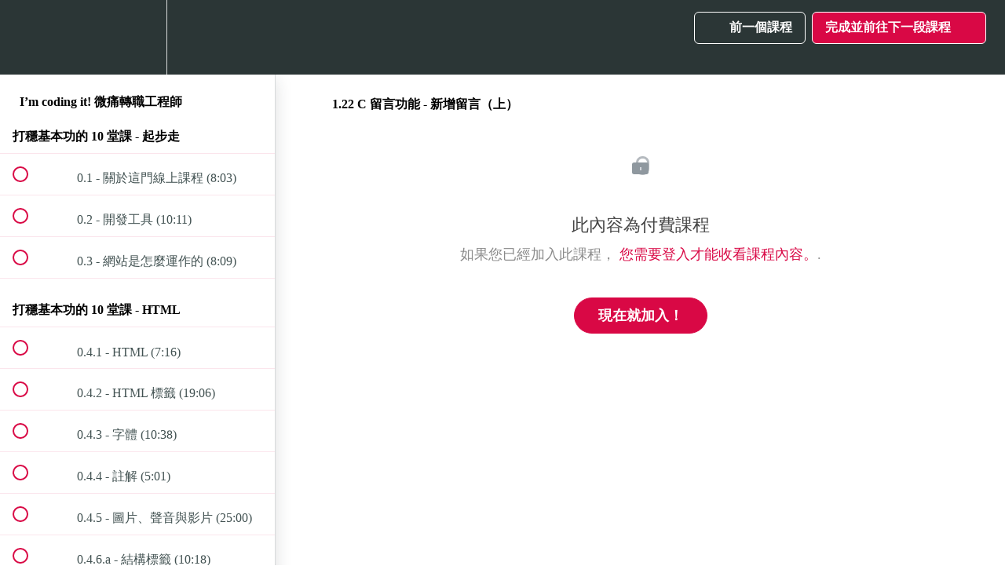

--- FILE ---
content_type: text/html; charset=utf-8
request_url: https://go.5xcampus.com/courses/coding/lectures/12544072
body_size: 38786
content:
<!DOCTYPE html>
<html>
  <head>
    <script src="https://releases.transloadit.com/uppy/v4.18.0/uppy.min.js"></script><link rel="stylesheet" href="https://releases.transloadit.com/uppy/v4.18.0/uppy.min.css" />
    <link href='https://static-media.hotmart.com/E9mc67u0iDVu-94cOuKfpjUfpfw=/32x32/https://uploads.teachablecdn.com/attachments/XitagMKQfiYXy5iulOAw_%E6%A0%A1%E5%BE%BD.png' rel='icon' type='image/png'>

<link href='https://static-media.hotmart.com/U_3eLfzip3vXQZzMfTCE4Zew-rE=/72x72/https://uploads.teachablecdn.com/attachments/XitagMKQfiYXy5iulOAw_%E6%A0%A1%E5%BE%BD.png' rel='apple-touch-icon' type='image/png'>

<link href='https://static-media.hotmart.com/UKym6rdtPU5_B8mbyyij2aEJZ-w=/144x144/https://uploads.teachablecdn.com/attachments/XitagMKQfiYXy5iulOAw_%E6%A0%A1%E5%BE%BD.png' rel='apple-touch-icon' type='image/png'>

<link href='https://static-media.hotmart.com/b1l4tN-gQGoCwnQdfhd6W1_AJig=/320x345/https://uploads.teachablecdn.com/attachments/5OePPcHSSLWcUq8YmIiQ_5xruby03_touched-2.jpg' rel='apple-touch-startup-image' type='image/png'>

<link href='https://static-media.hotmart.com/NJanCoOuo5SnUBotu11PB6j2N8c=/640x690/https://uploads.teachablecdn.com/attachments/5OePPcHSSLWcUq8YmIiQ_5xruby03_touched-2.jpg' rel='apple-touch-startup-image' type='image/png'>

<meta name='apple-mobile-web-app-capable' content='yes' />
<meta charset="UTF-8">
<meta name="csrf-param" content="authenticity_token" />
<meta name="csrf-token" content="ltksuGEaPXALjgMfFRWoHzKM4sp8SEW59-hnHxdWHv6QmVIhIiSjDBAZWHFogUPvvU5GYWf_WveT_No_5AeIpg" />
<link rel="stylesheet" href="https://fedora.teachablecdn.com/assets/bootstrap-748e653be2be27c8e709ced95eab64a05c870fcc9544b56e33dfe1a9a539317d.css" data-turbolinks-track="true" /><link href="https://teachable-themeable.learning.teachable.com/themecss/production/base.css?_=ea70419357da&amp;brand_course_heading=%23ffffff&amp;brand_heading=%232b3636&amp;brand_homepage_heading=%23ffffff&amp;brand_navbar_fixed_text=%23ffffff&amp;brand_navbar_text=%23ffffff&amp;brand_primary=%232b3636&amp;brand_secondary=%23d90845&amp;brand_text=%232b3636&amp;logged_out_homepage_background_image_overlay=0.46&amp;logged_out_homepage_background_image_url=https%3A%2F%2Fuploads.teachablecdn.com%2Fattachments%2F5OePPcHSSLWcUq8YmIiQ_5xruby03_touched-2.jpg" rel="stylesheet" data-turbolinks-track="true"></link>
<title>1.22 C 留言功能 - 新增留言（上） | 五倍學院</title>
<meta name="description" content="以「專案實作」帶你融會貫通程式邏輯，一步步踏向轉職工程師之路！">
<link rel="canonical" href="https://go.5xcampus.com/courses/489534/lectures/12544072">
<meta property="og:description" content="以「專案實作」帶你融會貫通程式邏輯，一步步踏向轉職工程師之路！">
<meta property="og:image" content="https://uploads.teachablecdn.com/attachments/UyGmT3xDTCSv738X9O1B_IamCodingIt_Banners-08.png">
<meta property="og:title" content="1.22 C 留言功能 - 新增留言（上）">
<meta property="og:type" content="website">
<meta property="og:url" content="https://go.5xcampus.com/courses/489534/lectures/12544072">
<meta name="brand_video_player_color" content="#d90845">
<meta name="site_title" content="五倍學院">
<style>.course-block, .course-block p {
    font-weight: normal;
}


.course-block.bio h2, .course-block.curriculum h2 {
    text-align: center;
    margin-bottom: 2rem;
}

.course-block.bio .author-name, .block.bio .author-name {
    margin: 1.5rem 0;
    font-size: 2rem;
}

/* I'm Coding It */
.iamcoding ul{
    padding-left: 1.5rem;
}



/* Navbar */
.navbar-brand.header-logo {
    padding-top: 0.5rem !important;
    padding-bottom: 0.5rem !important;
}

/* Footer */
footer {
    background: #fff;
    border-top: 1px solid #eee;
    padding: 4rem 0 3rem;
    color: #424242;
}

footer ul li {
    line-height: 2;
}

footer ul li a {
    color: #9E9E9E;
}

footer ul li a:hover {
    color: #d90845;
}

footer .powered-by {
    display: none;
}</style>
<script src='//fast.wistia.com/assets/external/E-v1.js'></script>
<script
  src='https://www.recaptcha.net/recaptcha/api.js'
  async
  defer></script>



      <meta name="asset_host" content="https://fedora.teachablecdn.com">
     <script>
  (function () {
    const origCreateElement = Document.prototype.createElement;
    Document.prototype.createElement = function () {
      const el = origCreateElement.apply(this, arguments);
      if (arguments[0].toLowerCase() === "video") {
        const observer = new MutationObserver(() => {
          if (
            el.src &&
            el.src.startsWith("data:video") &&
            el.autoplay &&
            el.style.display === "none"
          ) {
            el.removeAttribute("autoplay");
            el.autoplay = false;
            el.style.display = "none";
            observer.disconnect();
          }
        });
        observer.observe(el, {
          attributes: true,
          attributeFilter: ["src", "autoplay", "style"],
        });
      }
      return el;
    };
  })();
</script>
<script src="https://fedora.teachablecdn.com/packs/student-globals--1463f1f1bdf1bb9a431c.js"></script><script src="https://fedora.teachablecdn.com/packs/student-legacy--38db0977d3748059802d.js"></script><script src="https://fedora.teachablecdn.com/packs/student--e4ea9b8f25228072afe8.js"></script>
<meta id='iris-url' data-iris-url=https://eventable.internal.teachable.com />
<script type="text/javascript">
  window.heap=window.heap||[],heap.load=function(e,t){window.heap.appid=e,window.heap.config=t=t||{};var r=document.createElement("script");r.type="text/javascript",r.async=!0,r.src="https://cdn.heapanalytics.com/js/heap-"+e+".js";var a=document.getElementsByTagName("script")[0];a.parentNode.insertBefore(r,a);for(var n=function(e){return function(){heap.push([e].concat(Array.prototype.slice.call(arguments,0)))}},p=["addEventProperties","addUserProperties","clearEventProperties","identify","resetIdentity","removeEventProperty","setEventProperties","track","unsetEventProperty"],o=0;o<p.length;o++)heap[p[o]]=n(p[o])},heap.load("318805607");
  window.heapShouldTrackUser = true;
</script>


<script type="text/javascript">
  var _user_id = ''; // Set to the user's ID, username, or email address, or '' if not yet known.
  var _session_id = '6df3a515a650944caf9581ab5196052f'; // Set to a unique session ID for the visitor's current browsing session.

  var _sift = window._sift = window._sift || [];
  _sift.push(['_setAccount', '2e541754ec']);
  _sift.push(['_setUserId', _user_id]);
  _sift.push(['_setSessionId', _session_id]);
  _sift.push(['_trackPageview']);

  (function() {
    function ls() {
      var e = document.createElement('script');
      e.src = 'https://cdn.sift.com/s.js';
      document.body.appendChild(e);
    }
    if (window.attachEvent) {
      window.attachEvent('onload', ls);
    } else {
      window.addEventListener('load', ls, false);
    }
  })();
</script>





<!-- Google tag (gtag.js) -->
<script async src="https://www.googletagmanager.com/gtag/js?id=G-SL8LSCXHSV"></script>
<script>
  window.dataLayer = window.dataLayer || [];
  function gtag(){dataLayer.push(arguments);}
  gtag('js', new Date());

  gtag('config', 'G-SL8LSCXHSV', {
    'user_id': '',
    'school_id': '141380',
    'school_domain': 'go.5xcampus.com'
  });
</script>

<!-- Facebook Pixel Code -->
<script>
  var ownerPixelId = '2371805979781077'
  !function(f,b,e,v,n,t,s)
  {if(f.fbq)return;n=f.fbq=function(){n.callMethod?
  n.callMethod.apply(n,arguments):n.queue.push(arguments)};
  if(!f.fbq)f.fbq=n;n.push=n;n.loaded=!0;n.version='2.0';
  n.queue=[];t=b.createElement(e);t.async=!0;
  t.src=v;s=b.getElementsByTagName(e)[0];
  s.parentNode.insertBefore(t,s)}(window, document,'script',
  'https://connect.facebook.net/en_US/fbevents.js');
  fbq('dataProcessingOptions', ['LDU'], 0, 0);
  fbq('init', '2371805979781077');
  fbq('track', 'PageView');
</script>
<noscript>
  <img height="1" width="1" style="display:none" src="https://www.facebook.com/tr?id=2371805979781077&ev=PageView&noscript=1"/>
</noscript>

<!-- End Facebook Pixel Code -->


<meta http-equiv="X-UA-Compatible" content="IE=edge">
<script type="text/javascript">window.NREUM||(NREUM={});NREUM.info={"beacon":"bam.nr-data.net","errorBeacon":"bam.nr-data.net","licenseKey":"NRBR-08e3a2ada38dc55a529","applicationID":"1065060701","transactionName":"dAxdTUFZXVQEQh0JAFQXRktWRR5LCV9F","queueTime":0,"applicationTime":254,"agent":""}</script>
<script type="text/javascript">(window.NREUM||(NREUM={})).init={privacy:{cookies_enabled:true},ajax:{deny_list:["bam.nr-data.net"]},feature_flags:["soft_nav"],distributed_tracing:{enabled:true}};(window.NREUM||(NREUM={})).loader_config={agentID:"1103368432",accountID:"4102727",trustKey:"27503",xpid:"UAcHU1FRDxABVFdXBwcHUVQA",licenseKey:"NRBR-08e3a2ada38dc55a529",applicationID:"1065060701",browserID:"1103368432"};;/*! For license information please see nr-loader-spa-1.308.0.min.js.LICENSE.txt */
(()=>{var e,t,r={384:(e,t,r)=>{"use strict";r.d(t,{NT:()=>a,US:()=>u,Zm:()=>o,bQ:()=>d,dV:()=>c,pV:()=>l});var n=r(6154),i=r(1863),s=r(1910);const a={beacon:"bam.nr-data.net",errorBeacon:"bam.nr-data.net"};function o(){return n.gm.NREUM||(n.gm.NREUM={}),void 0===n.gm.newrelic&&(n.gm.newrelic=n.gm.NREUM),n.gm.NREUM}function c(){let e=o();return e.o||(e.o={ST:n.gm.setTimeout,SI:n.gm.setImmediate||n.gm.setInterval,CT:n.gm.clearTimeout,XHR:n.gm.XMLHttpRequest,REQ:n.gm.Request,EV:n.gm.Event,PR:n.gm.Promise,MO:n.gm.MutationObserver,FETCH:n.gm.fetch,WS:n.gm.WebSocket},(0,s.i)(...Object.values(e.o))),e}function d(e,t){let r=o();r.initializedAgents??={},t.initializedAt={ms:(0,i.t)(),date:new Date},r.initializedAgents[e]=t}function u(e,t){o()[e]=t}function l(){return function(){let e=o();const t=e.info||{};e.info={beacon:a.beacon,errorBeacon:a.errorBeacon,...t}}(),function(){let e=o();const t=e.init||{};e.init={...t}}(),c(),function(){let e=o();const t=e.loader_config||{};e.loader_config={...t}}(),o()}},782:(e,t,r)=>{"use strict";r.d(t,{T:()=>n});const n=r(860).K7.pageViewTiming},860:(e,t,r)=>{"use strict";r.d(t,{$J:()=>u,K7:()=>c,P3:()=>d,XX:()=>i,Yy:()=>o,df:()=>s,qY:()=>n,v4:()=>a});const n="events",i="jserrors",s="browser/blobs",a="rum",o="browser/logs",c={ajax:"ajax",genericEvents:"generic_events",jserrors:i,logging:"logging",metrics:"metrics",pageAction:"page_action",pageViewEvent:"page_view_event",pageViewTiming:"page_view_timing",sessionReplay:"session_replay",sessionTrace:"session_trace",softNav:"soft_navigations",spa:"spa"},d={[c.pageViewEvent]:1,[c.pageViewTiming]:2,[c.metrics]:3,[c.jserrors]:4,[c.spa]:5,[c.ajax]:6,[c.sessionTrace]:7,[c.softNav]:8,[c.sessionReplay]:9,[c.logging]:10,[c.genericEvents]:11},u={[c.pageViewEvent]:a,[c.pageViewTiming]:n,[c.ajax]:n,[c.spa]:n,[c.softNav]:n,[c.metrics]:i,[c.jserrors]:i,[c.sessionTrace]:s,[c.sessionReplay]:s,[c.logging]:o,[c.genericEvents]:"ins"}},944:(e,t,r)=>{"use strict";r.d(t,{R:()=>i});var n=r(3241);function i(e,t){"function"==typeof console.debug&&(console.debug("New Relic Warning: https://github.com/newrelic/newrelic-browser-agent/blob/main/docs/warning-codes.md#".concat(e),t),(0,n.W)({agentIdentifier:null,drained:null,type:"data",name:"warn",feature:"warn",data:{code:e,secondary:t}}))}},993:(e,t,r)=>{"use strict";r.d(t,{A$:()=>s,ET:()=>a,TZ:()=>o,p_:()=>i});var n=r(860);const i={ERROR:"ERROR",WARN:"WARN",INFO:"INFO",DEBUG:"DEBUG",TRACE:"TRACE"},s={OFF:0,ERROR:1,WARN:2,INFO:3,DEBUG:4,TRACE:5},a="log",o=n.K7.logging},1541:(e,t,r)=>{"use strict";r.d(t,{U:()=>i,f:()=>n});const n={MFE:"MFE",BA:"BA"};function i(e,t){if(2!==t?.harvestEndpointVersion)return{};const r=t.agentRef.runtime.appMetadata.agents[0].entityGuid;return e?{"source.id":e.id,"source.name":e.name,"source.type":e.type,"parent.id":e.parent?.id||r,"parent.type":e.parent?.type||n.BA}:{"entity.guid":r,appId:t.agentRef.info.applicationID}}},1687:(e,t,r)=>{"use strict";r.d(t,{Ak:()=>d,Ze:()=>h,x3:()=>u});var n=r(3241),i=r(7836),s=r(3606),a=r(860),o=r(2646);const c={};function d(e,t){const r={staged:!1,priority:a.P3[t]||0};l(e),c[e].get(t)||c[e].set(t,r)}function u(e,t){e&&c[e]&&(c[e].get(t)&&c[e].delete(t),p(e,t,!1),c[e].size&&f(e))}function l(e){if(!e)throw new Error("agentIdentifier required");c[e]||(c[e]=new Map)}function h(e="",t="feature",r=!1){if(l(e),!e||!c[e].get(t)||r)return p(e,t);c[e].get(t).staged=!0,f(e)}function f(e){const t=Array.from(c[e]);t.every(([e,t])=>t.staged)&&(t.sort((e,t)=>e[1].priority-t[1].priority),t.forEach(([t])=>{c[e].delete(t),p(e,t)}))}function p(e,t,r=!0){const a=e?i.ee.get(e):i.ee,c=s.i.handlers;if(!a.aborted&&a.backlog&&c){if((0,n.W)({agentIdentifier:e,type:"lifecycle",name:"drain",feature:t}),r){const e=a.backlog[t],r=c[t];if(r){for(let t=0;e&&t<e.length;++t)g(e[t],r);Object.entries(r).forEach(([e,t])=>{Object.values(t||{}).forEach(t=>{t[0]?.on&&t[0]?.context()instanceof o.y&&t[0].on(e,t[1])})})}}a.isolatedBacklog||delete c[t],a.backlog[t]=null,a.emit("drain-"+t,[])}}function g(e,t){var r=e[1];Object.values(t[r]||{}).forEach(t=>{var r=e[0];if(t[0]===r){var n=t[1],i=e[3],s=e[2];n.apply(i,s)}})}},1738:(e,t,r)=>{"use strict";r.d(t,{U:()=>f,Y:()=>h});var n=r(3241),i=r(9908),s=r(1863),a=r(944),o=r(5701),c=r(3969),d=r(8362),u=r(860),l=r(4261);function h(e,t,r,s){const h=s||r;!h||h[e]&&h[e]!==d.d.prototype[e]||(h[e]=function(){(0,i.p)(c.xV,["API/"+e+"/called"],void 0,u.K7.metrics,r.ee),(0,n.W)({agentIdentifier:r.agentIdentifier,drained:!!o.B?.[r.agentIdentifier],type:"data",name:"api",feature:l.Pl+e,data:{}});try{return t.apply(this,arguments)}catch(e){(0,a.R)(23,e)}})}function f(e,t,r,n,a){const o=e.info;null===r?delete o.jsAttributes[t]:o.jsAttributes[t]=r,(a||null===r)&&(0,i.p)(l.Pl+n,[(0,s.t)(),t,r],void 0,"session",e.ee)}},1741:(e,t,r)=>{"use strict";r.d(t,{W:()=>s});var n=r(944),i=r(4261);class s{#e(e,...t){if(this[e]!==s.prototype[e])return this[e](...t);(0,n.R)(35,e)}addPageAction(e,t){return this.#e(i.hG,e,t)}register(e){return this.#e(i.eY,e)}recordCustomEvent(e,t){return this.#e(i.fF,e,t)}setPageViewName(e,t){return this.#e(i.Fw,e,t)}setCustomAttribute(e,t,r){return this.#e(i.cD,e,t,r)}noticeError(e,t){return this.#e(i.o5,e,t)}setUserId(e,t=!1){return this.#e(i.Dl,e,t)}setApplicationVersion(e){return this.#e(i.nb,e)}setErrorHandler(e){return this.#e(i.bt,e)}addRelease(e,t){return this.#e(i.k6,e,t)}log(e,t){return this.#e(i.$9,e,t)}start(){return this.#e(i.d3)}finished(e){return this.#e(i.BL,e)}recordReplay(){return this.#e(i.CH)}pauseReplay(){return this.#e(i.Tb)}addToTrace(e){return this.#e(i.U2,e)}setCurrentRouteName(e){return this.#e(i.PA,e)}interaction(e){return this.#e(i.dT,e)}wrapLogger(e,t,r){return this.#e(i.Wb,e,t,r)}measure(e,t){return this.#e(i.V1,e,t)}consent(e){return this.#e(i.Pv,e)}}},1863:(e,t,r)=>{"use strict";function n(){return Math.floor(performance.now())}r.d(t,{t:()=>n})},1910:(e,t,r)=>{"use strict";r.d(t,{i:()=>s});var n=r(944);const i=new Map;function s(...e){return e.every(e=>{if(i.has(e))return i.get(e);const t="function"==typeof e?e.toString():"",r=t.includes("[native code]"),s=t.includes("nrWrapper");return r||s||(0,n.R)(64,e?.name||t),i.set(e,r),r})}},2555:(e,t,r)=>{"use strict";r.d(t,{D:()=>o,f:()=>a});var n=r(384),i=r(8122);const s={beacon:n.NT.beacon,errorBeacon:n.NT.errorBeacon,licenseKey:void 0,applicationID:void 0,sa:void 0,queueTime:void 0,applicationTime:void 0,ttGuid:void 0,user:void 0,account:void 0,product:void 0,extra:void 0,jsAttributes:{},userAttributes:void 0,atts:void 0,transactionName:void 0,tNamePlain:void 0};function a(e){try{return!!e.licenseKey&&!!e.errorBeacon&&!!e.applicationID}catch(e){return!1}}const o=e=>(0,i.a)(e,s)},2614:(e,t,r)=>{"use strict";r.d(t,{BB:()=>a,H3:()=>n,g:()=>d,iL:()=>c,tS:()=>o,uh:()=>i,wk:()=>s});const n="NRBA",i="SESSION",s=144e5,a=18e5,o={STARTED:"session-started",PAUSE:"session-pause",RESET:"session-reset",RESUME:"session-resume",UPDATE:"session-update"},c={SAME_TAB:"same-tab",CROSS_TAB:"cross-tab"},d={OFF:0,FULL:1,ERROR:2}},2646:(e,t,r)=>{"use strict";r.d(t,{y:()=>n});class n{constructor(e){this.contextId=e}}},2843:(e,t,r)=>{"use strict";r.d(t,{G:()=>s,u:()=>i});var n=r(3878);function i(e,t=!1,r,i){(0,n.DD)("visibilitychange",function(){if(t)return void("hidden"===document.visibilityState&&e());e(document.visibilityState)},r,i)}function s(e,t,r){(0,n.sp)("pagehide",e,t,r)}},3241:(e,t,r)=>{"use strict";r.d(t,{W:()=>s});var n=r(6154);const i="newrelic";function s(e={}){try{n.gm.dispatchEvent(new CustomEvent(i,{detail:e}))}catch(e){}}},3304:(e,t,r)=>{"use strict";r.d(t,{A:()=>s});var n=r(7836);const i=()=>{const e=new WeakSet;return(t,r)=>{if("object"==typeof r&&null!==r){if(e.has(r))return;e.add(r)}return r}};function s(e){try{return JSON.stringify(e,i())??""}catch(e){try{n.ee.emit("internal-error",[e])}catch(e){}return""}}},3333:(e,t,r)=>{"use strict";r.d(t,{$v:()=>u,TZ:()=>n,Xh:()=>c,Zp:()=>i,kd:()=>d,mq:()=>o,nf:()=>a,qN:()=>s});const n=r(860).K7.genericEvents,i=["auxclick","click","copy","keydown","paste","scrollend"],s=["focus","blur"],a=4,o=1e3,c=2e3,d=["PageAction","UserAction","BrowserPerformance"],u={RESOURCES:"experimental.resources",REGISTER:"register"}},3434:(e,t,r)=>{"use strict";r.d(t,{Jt:()=>s,YM:()=>d});var n=r(7836),i=r(5607);const s="nr@original:".concat(i.W),a=50;var o=Object.prototype.hasOwnProperty,c=!1;function d(e,t){return e||(e=n.ee),r.inPlace=function(e,t,n,i,s){n||(n="");const a="-"===n.charAt(0);for(let o=0;o<t.length;o++){const c=t[o],d=e[c];l(d)||(e[c]=r(d,a?c+n:n,i,c,s))}},r.flag=s,r;function r(t,r,n,c,d){return l(t)?t:(r||(r=""),nrWrapper[s]=t,function(e,t,r){if(Object.defineProperty&&Object.keys)try{return Object.keys(e).forEach(function(r){Object.defineProperty(t,r,{get:function(){return e[r]},set:function(t){return e[r]=t,t}})}),t}catch(e){u([e],r)}for(var n in e)o.call(e,n)&&(t[n]=e[n])}(t,nrWrapper,e),nrWrapper);function nrWrapper(){var s,o,l,h;let f;try{o=this,s=[...arguments],l="function"==typeof n?n(s,o):n||{}}catch(t){u([t,"",[s,o,c],l],e)}i(r+"start",[s,o,c],l,d);const p=performance.now();let g;try{return h=t.apply(o,s),g=performance.now(),h}catch(e){throw g=performance.now(),i(r+"err",[s,o,e],l,d),f=e,f}finally{const e=g-p,t={start:p,end:g,duration:e,isLongTask:e>=a,methodName:c,thrownError:f};t.isLongTask&&i("long-task",[t,o],l,d),i(r+"end",[s,o,h],l,d)}}}function i(r,n,i,s){if(!c||t){var a=c;c=!0;try{e.emit(r,n,i,t,s)}catch(t){u([t,r,n,i],e)}c=a}}}function u(e,t){t||(t=n.ee);try{t.emit("internal-error",e)}catch(e){}}function l(e){return!(e&&"function"==typeof e&&e.apply&&!e[s])}},3606:(e,t,r)=>{"use strict";r.d(t,{i:()=>s});var n=r(9908);s.on=a;var i=s.handlers={};function s(e,t,r,s){a(s||n.d,i,e,t,r)}function a(e,t,r,i,s){s||(s="feature"),e||(e=n.d);var a=t[s]=t[s]||{};(a[r]=a[r]||[]).push([e,i])}},3738:(e,t,r)=>{"use strict";r.d(t,{He:()=>i,Kp:()=>o,Lc:()=>d,Rz:()=>u,TZ:()=>n,bD:()=>s,d3:()=>a,jx:()=>l,sl:()=>h,uP:()=>c});const n=r(860).K7.sessionTrace,i="bstResource",s="resource",a="-start",o="-end",c="fn"+a,d="fn"+o,u="pushState",l=1e3,h=3e4},3785:(e,t,r)=>{"use strict";r.d(t,{R:()=>c,b:()=>d});var n=r(9908),i=r(1863),s=r(860),a=r(3969),o=r(993);function c(e,t,r={},c=o.p_.INFO,d=!0,u,l=(0,i.t)()){(0,n.p)(a.xV,["API/logging/".concat(c.toLowerCase(),"/called")],void 0,s.K7.metrics,e),(0,n.p)(o.ET,[l,t,r,c,d,u],void 0,s.K7.logging,e)}function d(e){return"string"==typeof e&&Object.values(o.p_).some(t=>t===e.toUpperCase().trim())}},3878:(e,t,r)=>{"use strict";function n(e,t){return{capture:e,passive:!1,signal:t}}function i(e,t,r=!1,i){window.addEventListener(e,t,n(r,i))}function s(e,t,r=!1,i){document.addEventListener(e,t,n(r,i))}r.d(t,{DD:()=>s,jT:()=>n,sp:()=>i})},3962:(e,t,r)=>{"use strict";r.d(t,{AM:()=>a,O2:()=>l,OV:()=>s,Qu:()=>h,TZ:()=>c,ih:()=>f,pP:()=>o,t1:()=>u,tC:()=>i,wD:()=>d});var n=r(860);const i=["click","keydown","submit"],s="popstate",a="api",o="initialPageLoad",c=n.K7.softNav,d=5e3,u=500,l={INITIAL_PAGE_LOAD:"",ROUTE_CHANGE:1,UNSPECIFIED:2},h={INTERACTION:1,AJAX:2,CUSTOM_END:3,CUSTOM_TRACER:4},f={IP:"in progress",PF:"pending finish",FIN:"finished",CAN:"cancelled"}},3969:(e,t,r)=>{"use strict";r.d(t,{TZ:()=>n,XG:()=>o,rs:()=>i,xV:()=>a,z_:()=>s});const n=r(860).K7.metrics,i="sm",s="cm",a="storeSupportabilityMetrics",o="storeEventMetrics"},4234:(e,t,r)=>{"use strict";r.d(t,{W:()=>s});var n=r(7836),i=r(1687);class s{constructor(e,t){this.agentIdentifier=e,this.ee=n.ee.get(e),this.featureName=t,this.blocked=!1}deregisterDrain(){(0,i.x3)(this.agentIdentifier,this.featureName)}}},4261:(e,t,r)=>{"use strict";r.d(t,{$9:()=>u,BL:()=>c,CH:()=>p,Dl:()=>R,Fw:()=>w,PA:()=>v,Pl:()=>n,Pv:()=>A,Tb:()=>h,U2:()=>a,V1:()=>E,Wb:()=>T,bt:()=>y,cD:()=>b,d3:()=>x,dT:()=>d,eY:()=>g,fF:()=>f,hG:()=>s,hw:()=>i,k6:()=>o,nb:()=>m,o5:()=>l});const n="api-",i=n+"ixn-",s="addPageAction",a="addToTrace",o="addRelease",c="finished",d="interaction",u="log",l="noticeError",h="pauseReplay",f="recordCustomEvent",p="recordReplay",g="register",m="setApplicationVersion",v="setCurrentRouteName",b="setCustomAttribute",y="setErrorHandler",w="setPageViewName",R="setUserId",x="start",T="wrapLogger",E="measure",A="consent"},5205:(e,t,r)=>{"use strict";r.d(t,{j:()=>S});var n=r(384),i=r(1741);var s=r(2555),a=r(3333);const o=e=>{if(!e||"string"!=typeof e)return!1;try{document.createDocumentFragment().querySelector(e)}catch{return!1}return!0};var c=r(2614),d=r(944),u=r(8122);const l="[data-nr-mask]",h=e=>(0,u.a)(e,(()=>{const e={feature_flags:[],experimental:{allow_registered_children:!1,resources:!1},mask_selector:"*",block_selector:"[data-nr-block]",mask_input_options:{color:!1,date:!1,"datetime-local":!1,email:!1,month:!1,number:!1,range:!1,search:!1,tel:!1,text:!1,time:!1,url:!1,week:!1,textarea:!1,select:!1,password:!0}};return{ajax:{deny_list:void 0,block_internal:!0,enabled:!0,autoStart:!0},api:{get allow_registered_children(){return e.feature_flags.includes(a.$v.REGISTER)||e.experimental.allow_registered_children},set allow_registered_children(t){e.experimental.allow_registered_children=t},duplicate_registered_data:!1},browser_consent_mode:{enabled:!1},distributed_tracing:{enabled:void 0,exclude_newrelic_header:void 0,cors_use_newrelic_header:void 0,cors_use_tracecontext_headers:void 0,allowed_origins:void 0},get feature_flags(){return e.feature_flags},set feature_flags(t){e.feature_flags=t},generic_events:{enabled:!0,autoStart:!0},harvest:{interval:30},jserrors:{enabled:!0,autoStart:!0},logging:{enabled:!0,autoStart:!0},metrics:{enabled:!0,autoStart:!0},obfuscate:void 0,page_action:{enabled:!0},page_view_event:{enabled:!0,autoStart:!0},page_view_timing:{enabled:!0,autoStart:!0},performance:{capture_marks:!1,capture_measures:!1,capture_detail:!0,resources:{get enabled(){return e.feature_flags.includes(a.$v.RESOURCES)||e.experimental.resources},set enabled(t){e.experimental.resources=t},asset_types:[],first_party_domains:[],ignore_newrelic:!0}},privacy:{cookies_enabled:!0},proxy:{assets:void 0,beacon:void 0},session:{expiresMs:c.wk,inactiveMs:c.BB},session_replay:{autoStart:!0,enabled:!1,preload:!1,sampling_rate:10,error_sampling_rate:100,collect_fonts:!1,inline_images:!1,fix_stylesheets:!0,mask_all_inputs:!0,get mask_text_selector(){return e.mask_selector},set mask_text_selector(t){o(t)?e.mask_selector="".concat(t,",").concat(l):""===t||null===t?e.mask_selector=l:(0,d.R)(5,t)},get block_class(){return"nr-block"},get ignore_class(){return"nr-ignore"},get mask_text_class(){return"nr-mask"},get block_selector(){return e.block_selector},set block_selector(t){o(t)?e.block_selector+=",".concat(t):""!==t&&(0,d.R)(6,t)},get mask_input_options(){return e.mask_input_options},set mask_input_options(t){t&&"object"==typeof t?e.mask_input_options={...t,password:!0}:(0,d.R)(7,t)}},session_trace:{enabled:!0,autoStart:!0},soft_navigations:{enabled:!0,autoStart:!0},spa:{enabled:!0,autoStart:!0},ssl:void 0,user_actions:{enabled:!0,elementAttributes:["id","className","tagName","type"]}}})());var f=r(6154),p=r(9324);let g=0;const m={buildEnv:p.F3,distMethod:p.Xs,version:p.xv,originTime:f.WN},v={consented:!1},b={appMetadata:{},get consented(){return this.session?.state?.consent||v.consented},set consented(e){v.consented=e},customTransaction:void 0,denyList:void 0,disabled:!1,harvester:void 0,isolatedBacklog:!1,isRecording:!1,loaderType:void 0,maxBytes:3e4,obfuscator:void 0,onerror:void 0,ptid:void 0,releaseIds:{},session:void 0,timeKeeper:void 0,registeredEntities:[],jsAttributesMetadata:{bytes:0},get harvestCount(){return++g}},y=e=>{const t=(0,u.a)(e,b),r=Object.keys(m).reduce((e,t)=>(e[t]={value:m[t],writable:!1,configurable:!0,enumerable:!0},e),{});return Object.defineProperties(t,r)};var w=r(5701);const R=e=>{const t=e.startsWith("http");e+="/",r.p=t?e:"https://"+e};var x=r(7836),T=r(3241);const E={accountID:void 0,trustKey:void 0,agentID:void 0,licenseKey:void 0,applicationID:void 0,xpid:void 0},A=e=>(0,u.a)(e,E),_=new Set;function S(e,t={},r,a){let{init:o,info:c,loader_config:d,runtime:u={},exposed:l=!0}=t;if(!c){const e=(0,n.pV)();o=e.init,c=e.info,d=e.loader_config}e.init=h(o||{}),e.loader_config=A(d||{}),c.jsAttributes??={},f.bv&&(c.jsAttributes.isWorker=!0),e.info=(0,s.D)(c);const p=e.init,g=[c.beacon,c.errorBeacon];_.has(e.agentIdentifier)||(p.proxy.assets&&(R(p.proxy.assets),g.push(p.proxy.assets)),p.proxy.beacon&&g.push(p.proxy.beacon),e.beacons=[...g],function(e){const t=(0,n.pV)();Object.getOwnPropertyNames(i.W.prototype).forEach(r=>{const n=i.W.prototype[r];if("function"!=typeof n||"constructor"===n)return;let s=t[r];e[r]&&!1!==e.exposed&&"micro-agent"!==e.runtime?.loaderType&&(t[r]=(...t)=>{const n=e[r](...t);return s?s(...t):n})})}(e),(0,n.US)("activatedFeatures",w.B)),u.denyList=[...p.ajax.deny_list||[],...p.ajax.block_internal?g:[]],u.ptid=e.agentIdentifier,u.loaderType=r,e.runtime=y(u),_.has(e.agentIdentifier)||(e.ee=x.ee.get(e.agentIdentifier),e.exposed=l,(0,T.W)({agentIdentifier:e.agentIdentifier,drained:!!w.B?.[e.agentIdentifier],type:"lifecycle",name:"initialize",feature:void 0,data:e.config})),_.add(e.agentIdentifier)}},5270:(e,t,r)=>{"use strict";r.d(t,{Aw:()=>a,SR:()=>s,rF:()=>o});var n=r(384),i=r(7767);function s(e){return!!(0,n.dV)().o.MO&&(0,i.V)(e)&&!0===e?.session_trace.enabled}function a(e){return!0===e?.session_replay.preload&&s(e)}function o(e,t){try{if("string"==typeof t?.type){if("password"===t.type.toLowerCase())return"*".repeat(e?.length||0);if(void 0!==t?.dataset?.nrUnmask||t?.classList?.contains("nr-unmask"))return e}}catch(e){}return"string"==typeof e?e.replace(/[\S]/g,"*"):"*".repeat(e?.length||0)}},5289:(e,t,r)=>{"use strict";r.d(t,{GG:()=>a,Qr:()=>c,sB:()=>o});var n=r(3878),i=r(6389);function s(){return"undefined"==typeof document||"complete"===document.readyState}function a(e,t){if(s())return e();const r=(0,i.J)(e),a=setInterval(()=>{s()&&(clearInterval(a),r())},500);(0,n.sp)("load",r,t)}function o(e){if(s())return e();(0,n.DD)("DOMContentLoaded",e)}function c(e){if(s())return e();(0,n.sp)("popstate",e)}},5607:(e,t,r)=>{"use strict";r.d(t,{W:()=>n});const n=(0,r(9566).bz)()},5701:(e,t,r)=>{"use strict";r.d(t,{B:()=>s,t:()=>a});var n=r(3241);const i=new Set,s={};function a(e,t){const r=t.agentIdentifier;s[r]??={},e&&"object"==typeof e&&(i.has(r)||(t.ee.emit("rumresp",[e]),s[r]=e,i.add(r),(0,n.W)({agentIdentifier:r,loaded:!0,drained:!0,type:"lifecycle",name:"load",feature:void 0,data:e})))}},6154:(e,t,r)=>{"use strict";r.d(t,{OF:()=>d,RI:()=>i,WN:()=>h,bv:()=>s,eN:()=>f,gm:()=>a,lR:()=>l,m:()=>c,mw:()=>o,sb:()=>u});var n=r(1863);const i="undefined"!=typeof window&&!!window.document,s="undefined"!=typeof WorkerGlobalScope&&("undefined"!=typeof self&&self instanceof WorkerGlobalScope&&self.navigator instanceof WorkerNavigator||"undefined"!=typeof globalThis&&globalThis instanceof WorkerGlobalScope&&globalThis.navigator instanceof WorkerNavigator),a=i?window:"undefined"!=typeof WorkerGlobalScope&&("undefined"!=typeof self&&self instanceof WorkerGlobalScope&&self||"undefined"!=typeof globalThis&&globalThis instanceof WorkerGlobalScope&&globalThis),o=Boolean("hidden"===a?.document?.visibilityState),c=""+a?.location,d=/iPad|iPhone|iPod/.test(a.navigator?.userAgent),u=d&&"undefined"==typeof SharedWorker,l=(()=>{const e=a.navigator?.userAgent?.match(/Firefox[/\s](\d+\.\d+)/);return Array.isArray(e)&&e.length>=2?+e[1]:0})(),h=Date.now()-(0,n.t)(),f=()=>"undefined"!=typeof PerformanceNavigationTiming&&a?.performance?.getEntriesByType("navigation")?.[0]?.responseStart},6344:(e,t,r)=>{"use strict";r.d(t,{BB:()=>u,Qb:()=>l,TZ:()=>i,Ug:()=>a,Vh:()=>s,_s:()=>o,bc:()=>d,yP:()=>c});var n=r(2614);const i=r(860).K7.sessionReplay,s="errorDuringReplay",a=.12,o={DomContentLoaded:0,Load:1,FullSnapshot:2,IncrementalSnapshot:3,Meta:4,Custom:5},c={[n.g.ERROR]:15e3,[n.g.FULL]:3e5,[n.g.OFF]:0},d={RESET:{message:"Session was reset",sm:"Reset"},IMPORT:{message:"Recorder failed to import",sm:"Import"},TOO_MANY:{message:"429: Too Many Requests",sm:"Too-Many"},TOO_BIG:{message:"Payload was too large",sm:"Too-Big"},CROSS_TAB:{message:"Session Entity was set to OFF on another tab",sm:"Cross-Tab"},ENTITLEMENTS:{message:"Session Replay is not allowed and will not be started",sm:"Entitlement"}},u=5e3,l={API:"api",RESUME:"resume",SWITCH_TO_FULL:"switchToFull",INITIALIZE:"initialize",PRELOAD:"preload"}},6389:(e,t,r)=>{"use strict";function n(e,t=500,r={}){const n=r?.leading||!1;let i;return(...r)=>{n&&void 0===i&&(e.apply(this,r),i=setTimeout(()=>{i=clearTimeout(i)},t)),n||(clearTimeout(i),i=setTimeout(()=>{e.apply(this,r)},t))}}function i(e){let t=!1;return(...r)=>{t||(t=!0,e.apply(this,r))}}r.d(t,{J:()=>i,s:()=>n})},6630:(e,t,r)=>{"use strict";r.d(t,{T:()=>n});const n=r(860).K7.pageViewEvent},6774:(e,t,r)=>{"use strict";r.d(t,{T:()=>n});const n=r(860).K7.jserrors},7295:(e,t,r)=>{"use strict";r.d(t,{Xv:()=>a,gX:()=>i,iW:()=>s});var n=[];function i(e){if(!e||s(e))return!1;if(0===n.length)return!0;if("*"===n[0].hostname)return!1;for(var t=0;t<n.length;t++){var r=n[t];if(r.hostname.test(e.hostname)&&r.pathname.test(e.pathname))return!1}return!0}function s(e){return void 0===e.hostname}function a(e){if(n=[],e&&e.length)for(var t=0;t<e.length;t++){let r=e[t];if(!r)continue;if("*"===r)return void(n=[{hostname:"*"}]);0===r.indexOf("http://")?r=r.substring(7):0===r.indexOf("https://")&&(r=r.substring(8));const i=r.indexOf("/");let s,a;i>0?(s=r.substring(0,i),a=r.substring(i)):(s=r,a="*");let[c]=s.split(":");n.push({hostname:o(c),pathname:o(a,!0)})}}function o(e,t=!1){const r=e.replace(/[.+?^${}()|[\]\\]/g,e=>"\\"+e).replace(/\*/g,".*?");return new RegExp((t?"^":"")+r+"$")}},7485:(e,t,r)=>{"use strict";r.d(t,{D:()=>i});var n=r(6154);function i(e){if(0===(e||"").indexOf("data:"))return{protocol:"data"};try{const t=new URL(e,location.href),r={port:t.port,hostname:t.hostname,pathname:t.pathname,search:t.search,protocol:t.protocol.slice(0,t.protocol.indexOf(":")),sameOrigin:t.protocol===n.gm?.location?.protocol&&t.host===n.gm?.location?.host};return r.port&&""!==r.port||("http:"===t.protocol&&(r.port="80"),"https:"===t.protocol&&(r.port="443")),r.pathname&&""!==r.pathname?r.pathname.startsWith("/")||(r.pathname="/".concat(r.pathname)):r.pathname="/",r}catch(e){return{}}}},7699:(e,t,r)=>{"use strict";r.d(t,{It:()=>s,KC:()=>o,No:()=>i,qh:()=>a});var n=r(860);const i=16e3,s=1e6,a="SESSION_ERROR",o={[n.K7.logging]:!0,[n.K7.genericEvents]:!1,[n.K7.jserrors]:!1,[n.K7.ajax]:!1}},7767:(e,t,r)=>{"use strict";r.d(t,{V:()=>i});var n=r(6154);const i=e=>n.RI&&!0===e?.privacy.cookies_enabled},7836:(e,t,r)=>{"use strict";r.d(t,{P:()=>o,ee:()=>c});var n=r(384),i=r(8990),s=r(2646),a=r(5607);const o="nr@context:".concat(a.W),c=function e(t,r){var n={},a={},u={},l=!1;try{l=16===r.length&&d.initializedAgents?.[r]?.runtime.isolatedBacklog}catch(e){}var h={on:p,addEventListener:p,removeEventListener:function(e,t){var r=n[e];if(!r)return;for(var i=0;i<r.length;i++)r[i]===t&&r.splice(i,1)},emit:function(e,r,n,i,s){!1!==s&&(s=!0);if(c.aborted&&!i)return;t&&s&&t.emit(e,r,n);var o=f(n);g(e).forEach(e=>{e.apply(o,r)});var d=v()[a[e]];d&&d.push([h,e,r,o]);return o},get:m,listeners:g,context:f,buffer:function(e,t){const r=v();if(t=t||"feature",h.aborted)return;Object.entries(e||{}).forEach(([e,n])=>{a[n]=t,t in r||(r[t]=[])})},abort:function(){h._aborted=!0,Object.keys(h.backlog).forEach(e=>{delete h.backlog[e]})},isBuffering:function(e){return!!v()[a[e]]},debugId:r,backlog:l?{}:t&&"object"==typeof t.backlog?t.backlog:{},isolatedBacklog:l};return Object.defineProperty(h,"aborted",{get:()=>{let e=h._aborted||!1;return e||(t&&(e=t.aborted),e)}}),h;function f(e){return e&&e instanceof s.y?e:e?(0,i.I)(e,o,()=>new s.y(o)):new s.y(o)}function p(e,t){n[e]=g(e).concat(t)}function g(e){return n[e]||[]}function m(t){return u[t]=u[t]||e(h,t)}function v(){return h.backlog}}(void 0,"globalEE"),d=(0,n.Zm)();d.ee||(d.ee=c)},8122:(e,t,r)=>{"use strict";r.d(t,{a:()=>i});var n=r(944);function i(e,t){try{if(!e||"object"!=typeof e)return(0,n.R)(3);if(!t||"object"!=typeof t)return(0,n.R)(4);const r=Object.create(Object.getPrototypeOf(t),Object.getOwnPropertyDescriptors(t)),s=0===Object.keys(r).length?e:r;for(let a in s)if(void 0!==e[a])try{if(null===e[a]){r[a]=null;continue}Array.isArray(e[a])&&Array.isArray(t[a])?r[a]=Array.from(new Set([...e[a],...t[a]])):"object"==typeof e[a]&&"object"==typeof t[a]?r[a]=i(e[a],t[a]):r[a]=e[a]}catch(e){r[a]||(0,n.R)(1,e)}return r}catch(e){(0,n.R)(2,e)}}},8139:(e,t,r)=>{"use strict";r.d(t,{u:()=>h});var n=r(7836),i=r(3434),s=r(8990),a=r(6154);const o={},c=a.gm.XMLHttpRequest,d="addEventListener",u="removeEventListener",l="nr@wrapped:".concat(n.P);function h(e){var t=function(e){return(e||n.ee).get("events")}(e);if(o[t.debugId]++)return t;o[t.debugId]=1;var r=(0,i.YM)(t,!0);function h(e){r.inPlace(e,[d,u],"-",p)}function p(e,t){return e[1]}return"getPrototypeOf"in Object&&(a.RI&&f(document,h),c&&f(c.prototype,h),f(a.gm,h)),t.on(d+"-start",function(e,t){var n=e[1];if(null!==n&&("function"==typeof n||"object"==typeof n)&&"newrelic"!==e[0]){var i=(0,s.I)(n,l,function(){var e={object:function(){if("function"!=typeof n.handleEvent)return;return n.handleEvent.apply(n,arguments)},function:n}[typeof n];return e?r(e,"fn-",null,e.name||"anonymous"):n});this.wrapped=e[1]=i}}),t.on(u+"-start",function(e){e[1]=this.wrapped||e[1]}),t}function f(e,t,...r){let n=e;for(;"object"==typeof n&&!Object.prototype.hasOwnProperty.call(n,d);)n=Object.getPrototypeOf(n);n&&t(n,...r)}},8362:(e,t,r)=>{"use strict";r.d(t,{d:()=>s});var n=r(9566),i=r(1741);class s extends i.W{agentIdentifier=(0,n.LA)(16)}},8374:(e,t,r)=>{r.nc=(()=>{try{return document?.currentScript?.nonce}catch(e){}return""})()},8990:(e,t,r)=>{"use strict";r.d(t,{I:()=>i});var n=Object.prototype.hasOwnProperty;function i(e,t,r){if(n.call(e,t))return e[t];var i=r();if(Object.defineProperty&&Object.keys)try{return Object.defineProperty(e,t,{value:i,writable:!0,enumerable:!1}),i}catch(e){}return e[t]=i,i}},9119:(e,t,r)=>{"use strict";r.d(t,{L:()=>s});var n=/([^?#]*)[^#]*(#[^?]*|$).*/,i=/([^?#]*)().*/;function s(e,t){return e?e.replace(t?n:i,"$1$2"):e}},9300:(e,t,r)=>{"use strict";r.d(t,{T:()=>n});const n=r(860).K7.ajax},9324:(e,t,r)=>{"use strict";r.d(t,{AJ:()=>a,F3:()=>i,Xs:()=>s,Yq:()=>o,xv:()=>n});const n="1.308.0",i="PROD",s="CDN",a="@newrelic/rrweb",o="1.0.1"},9566:(e,t,r)=>{"use strict";r.d(t,{LA:()=>o,ZF:()=>c,bz:()=>a,el:()=>d});var n=r(6154);const i="xxxxxxxx-xxxx-4xxx-yxxx-xxxxxxxxxxxx";function s(e,t){return e?15&e[t]:16*Math.random()|0}function a(){const e=n.gm?.crypto||n.gm?.msCrypto;let t,r=0;return e&&e.getRandomValues&&(t=e.getRandomValues(new Uint8Array(30))),i.split("").map(e=>"x"===e?s(t,r++).toString(16):"y"===e?(3&s()|8).toString(16):e).join("")}function o(e){const t=n.gm?.crypto||n.gm?.msCrypto;let r,i=0;t&&t.getRandomValues&&(r=t.getRandomValues(new Uint8Array(e)));const a=[];for(var o=0;o<e;o++)a.push(s(r,i++).toString(16));return a.join("")}function c(){return o(16)}function d(){return o(32)}},9908:(e,t,r)=>{"use strict";r.d(t,{d:()=>n,p:()=>i});var n=r(7836).ee.get("handle");function i(e,t,r,i,s){s?(s.buffer([e],i),s.emit(e,t,r)):(n.buffer([e],i),n.emit(e,t,r))}}},n={};function i(e){var t=n[e];if(void 0!==t)return t.exports;var s=n[e]={exports:{}};return r[e](s,s.exports,i),s.exports}i.m=r,i.d=(e,t)=>{for(var r in t)i.o(t,r)&&!i.o(e,r)&&Object.defineProperty(e,r,{enumerable:!0,get:t[r]})},i.f={},i.e=e=>Promise.all(Object.keys(i.f).reduce((t,r)=>(i.f[r](e,t),t),[])),i.u=e=>({212:"nr-spa-compressor",249:"nr-spa-recorder",478:"nr-spa"}[e]+"-1.308.0.min.js"),i.o=(e,t)=>Object.prototype.hasOwnProperty.call(e,t),e={},t="NRBA-1.308.0.PROD:",i.l=(r,n,s,a)=>{if(e[r])e[r].push(n);else{var o,c;if(void 0!==s)for(var d=document.getElementsByTagName("script"),u=0;u<d.length;u++){var l=d[u];if(l.getAttribute("src")==r||l.getAttribute("data-webpack")==t+s){o=l;break}}if(!o){c=!0;var h={478:"sha512-RSfSVnmHk59T/uIPbdSE0LPeqcEdF4/+XhfJdBuccH5rYMOEZDhFdtnh6X6nJk7hGpzHd9Ujhsy7lZEz/ORYCQ==",249:"sha512-ehJXhmntm85NSqW4MkhfQqmeKFulra3klDyY0OPDUE+sQ3GokHlPh1pmAzuNy//3j4ac6lzIbmXLvGQBMYmrkg==",212:"sha512-B9h4CR46ndKRgMBcK+j67uSR2RCnJfGefU+A7FrgR/k42ovXy5x/MAVFiSvFxuVeEk/pNLgvYGMp1cBSK/G6Fg=="};(o=document.createElement("script")).charset="utf-8",i.nc&&o.setAttribute("nonce",i.nc),o.setAttribute("data-webpack",t+s),o.src=r,0!==o.src.indexOf(window.location.origin+"/")&&(o.crossOrigin="anonymous"),h[a]&&(o.integrity=h[a])}e[r]=[n];var f=(t,n)=>{o.onerror=o.onload=null,clearTimeout(p);var i=e[r];if(delete e[r],o.parentNode&&o.parentNode.removeChild(o),i&&i.forEach(e=>e(n)),t)return t(n)},p=setTimeout(f.bind(null,void 0,{type:"timeout",target:o}),12e4);o.onerror=f.bind(null,o.onerror),o.onload=f.bind(null,o.onload),c&&document.head.appendChild(o)}},i.r=e=>{"undefined"!=typeof Symbol&&Symbol.toStringTag&&Object.defineProperty(e,Symbol.toStringTag,{value:"Module"}),Object.defineProperty(e,"__esModule",{value:!0})},i.p="https://js-agent.newrelic.com/",(()=>{var e={38:0,788:0};i.f.j=(t,r)=>{var n=i.o(e,t)?e[t]:void 0;if(0!==n)if(n)r.push(n[2]);else{var s=new Promise((r,i)=>n=e[t]=[r,i]);r.push(n[2]=s);var a=i.p+i.u(t),o=new Error;i.l(a,r=>{if(i.o(e,t)&&(0!==(n=e[t])&&(e[t]=void 0),n)){var s=r&&("load"===r.type?"missing":r.type),a=r&&r.target&&r.target.src;o.message="Loading chunk "+t+" failed: ("+s+": "+a+")",o.name="ChunkLoadError",o.type=s,o.request=a,n[1](o)}},"chunk-"+t,t)}};var t=(t,r)=>{var n,s,[a,o,c]=r,d=0;if(a.some(t=>0!==e[t])){for(n in o)i.o(o,n)&&(i.m[n]=o[n]);if(c)c(i)}for(t&&t(r);d<a.length;d++)s=a[d],i.o(e,s)&&e[s]&&e[s][0](),e[s]=0},r=self["webpackChunk:NRBA-1.308.0.PROD"]=self["webpackChunk:NRBA-1.308.0.PROD"]||[];r.forEach(t.bind(null,0)),r.push=t.bind(null,r.push.bind(r))})(),(()=>{"use strict";i(8374);var e=i(8362),t=i(860);const r=Object.values(t.K7);var n=i(5205);var s=i(9908),a=i(1863),o=i(4261),c=i(1738);var d=i(1687),u=i(4234),l=i(5289),h=i(6154),f=i(944),p=i(5270),g=i(7767),m=i(6389),v=i(7699);class b extends u.W{constructor(e,t){super(e.agentIdentifier,t),this.agentRef=e,this.abortHandler=void 0,this.featAggregate=void 0,this.loadedSuccessfully=void 0,this.onAggregateImported=new Promise(e=>{this.loadedSuccessfully=e}),this.deferred=Promise.resolve(),!1===e.init[this.featureName].autoStart?this.deferred=new Promise((t,r)=>{this.ee.on("manual-start-all",(0,m.J)(()=>{(0,d.Ak)(e.agentIdentifier,this.featureName),t()}))}):(0,d.Ak)(e.agentIdentifier,t)}importAggregator(e,t,r={}){if(this.featAggregate)return;const n=async()=>{let n;await this.deferred;try{if((0,g.V)(e.init)){const{setupAgentSession:t}=await i.e(478).then(i.bind(i,8766));n=t(e)}}catch(e){(0,f.R)(20,e),this.ee.emit("internal-error",[e]),(0,s.p)(v.qh,[e],void 0,this.featureName,this.ee)}try{if(!this.#t(this.featureName,n,e.init))return(0,d.Ze)(this.agentIdentifier,this.featureName),void this.loadedSuccessfully(!1);const{Aggregate:i}=await t();this.featAggregate=new i(e,r),e.runtime.harvester.initializedAggregates.push(this.featAggregate),this.loadedSuccessfully(!0)}catch(e){(0,f.R)(34,e),this.abortHandler?.(),(0,d.Ze)(this.agentIdentifier,this.featureName,!0),this.loadedSuccessfully(!1),this.ee&&this.ee.abort()}};h.RI?(0,l.GG)(()=>n(),!0):n()}#t(e,r,n){if(this.blocked)return!1;switch(e){case t.K7.sessionReplay:return(0,p.SR)(n)&&!!r;case t.K7.sessionTrace:return!!r;default:return!0}}}var y=i(6630),w=i(2614),R=i(3241);class x extends b{static featureName=y.T;constructor(e){var t;super(e,y.T),this.setupInspectionEvents(e.agentIdentifier),t=e,(0,c.Y)(o.Fw,function(e,r){"string"==typeof e&&("/"!==e.charAt(0)&&(e="/"+e),t.runtime.customTransaction=(r||"http://custom.transaction")+e,(0,s.p)(o.Pl+o.Fw,[(0,a.t)()],void 0,void 0,t.ee))},t),this.importAggregator(e,()=>i.e(478).then(i.bind(i,2467)))}setupInspectionEvents(e){const t=(t,r)=>{t&&(0,R.W)({agentIdentifier:e,timeStamp:t.timeStamp,loaded:"complete"===t.target.readyState,type:"window",name:r,data:t.target.location+""})};(0,l.sB)(e=>{t(e,"DOMContentLoaded")}),(0,l.GG)(e=>{t(e,"load")}),(0,l.Qr)(e=>{t(e,"navigate")}),this.ee.on(w.tS.UPDATE,(t,r)=>{(0,R.W)({agentIdentifier:e,type:"lifecycle",name:"session",data:r})})}}var T=i(384);class E extends e.d{constructor(e){var t;(super(),h.gm)?(this.features={},(0,T.bQ)(this.agentIdentifier,this),this.desiredFeatures=new Set(e.features||[]),this.desiredFeatures.add(x),(0,n.j)(this,e,e.loaderType||"agent"),t=this,(0,c.Y)(o.cD,function(e,r,n=!1){if("string"==typeof e){if(["string","number","boolean"].includes(typeof r)||null===r)return(0,c.U)(t,e,r,o.cD,n);(0,f.R)(40,typeof r)}else(0,f.R)(39,typeof e)},t),function(e){(0,c.Y)(o.Dl,function(t,r=!1){if("string"!=typeof t&&null!==t)return void(0,f.R)(41,typeof t);const n=e.info.jsAttributes["enduser.id"];r&&null!=n&&n!==t?(0,s.p)(o.Pl+"setUserIdAndResetSession",[t],void 0,"session",e.ee):(0,c.U)(e,"enduser.id",t,o.Dl,!0)},e)}(this),function(e){(0,c.Y)(o.nb,function(t){if("string"==typeof t||null===t)return(0,c.U)(e,"application.version",t,o.nb,!1);(0,f.R)(42,typeof t)},e)}(this),function(e){(0,c.Y)(o.d3,function(){e.ee.emit("manual-start-all")},e)}(this),function(e){(0,c.Y)(o.Pv,function(t=!0){if("boolean"==typeof t){if((0,s.p)(o.Pl+o.Pv,[t],void 0,"session",e.ee),e.runtime.consented=t,t){const t=e.features.page_view_event;t.onAggregateImported.then(e=>{const r=t.featAggregate;e&&!r.sentRum&&r.sendRum()})}}else(0,f.R)(65,typeof t)},e)}(this),this.run()):(0,f.R)(21)}get config(){return{info:this.info,init:this.init,loader_config:this.loader_config,runtime:this.runtime}}get api(){return this}run(){try{const e=function(e){const t={};return r.forEach(r=>{t[r]=!!e[r]?.enabled}),t}(this.init),n=[...this.desiredFeatures];n.sort((e,r)=>t.P3[e.featureName]-t.P3[r.featureName]),n.forEach(r=>{if(!e[r.featureName]&&r.featureName!==t.K7.pageViewEvent)return;if(r.featureName===t.K7.spa)return void(0,f.R)(67);const n=function(e){switch(e){case t.K7.ajax:return[t.K7.jserrors];case t.K7.sessionTrace:return[t.K7.ajax,t.K7.pageViewEvent];case t.K7.sessionReplay:return[t.K7.sessionTrace];case t.K7.pageViewTiming:return[t.K7.pageViewEvent];default:return[]}}(r.featureName).filter(e=>!(e in this.features));n.length>0&&(0,f.R)(36,{targetFeature:r.featureName,missingDependencies:n}),this.features[r.featureName]=new r(this)})}catch(e){(0,f.R)(22,e);for(const e in this.features)this.features[e].abortHandler?.();const t=(0,T.Zm)();delete t.initializedAgents[this.agentIdentifier]?.features,delete this.sharedAggregator;return t.ee.get(this.agentIdentifier).abort(),!1}}}var A=i(2843),_=i(782);class S extends b{static featureName=_.T;constructor(e){super(e,_.T),h.RI&&((0,A.u)(()=>(0,s.p)("docHidden",[(0,a.t)()],void 0,_.T,this.ee),!0),(0,A.G)(()=>(0,s.p)("winPagehide",[(0,a.t)()],void 0,_.T,this.ee)),this.importAggregator(e,()=>i.e(478).then(i.bind(i,9917))))}}var O=i(3969);class I extends b{static featureName=O.TZ;constructor(e){super(e,O.TZ),h.RI&&document.addEventListener("securitypolicyviolation",e=>{(0,s.p)(O.xV,["Generic/CSPViolation/Detected"],void 0,this.featureName,this.ee)}),this.importAggregator(e,()=>i.e(478).then(i.bind(i,6555)))}}var N=i(6774),P=i(3878),k=i(3304);class D{constructor(e,t,r,n,i){this.name="UncaughtError",this.message="string"==typeof e?e:(0,k.A)(e),this.sourceURL=t,this.line=r,this.column=n,this.__newrelic=i}}function C(e){return M(e)?e:new D(void 0!==e?.message?e.message:e,e?.filename||e?.sourceURL,e?.lineno||e?.line,e?.colno||e?.col,e?.__newrelic,e?.cause)}function j(e){const t="Unhandled Promise Rejection: ";if(!e?.reason)return;if(M(e.reason)){try{e.reason.message.startsWith(t)||(e.reason.message=t+e.reason.message)}catch(e){}return C(e.reason)}const r=C(e.reason);return(r.message||"").startsWith(t)||(r.message=t+r.message),r}function L(e){if(e.error instanceof SyntaxError&&!/:\d+$/.test(e.error.stack?.trim())){const t=new D(e.message,e.filename,e.lineno,e.colno,e.error.__newrelic,e.cause);return t.name=SyntaxError.name,t}return M(e.error)?e.error:C(e)}function M(e){return e instanceof Error&&!!e.stack}function H(e,r,n,i,o=(0,a.t)()){"string"==typeof e&&(e=new Error(e)),(0,s.p)("err",[e,o,!1,r,n.runtime.isRecording,void 0,i],void 0,t.K7.jserrors,n.ee),(0,s.p)("uaErr",[],void 0,t.K7.genericEvents,n.ee)}var B=i(1541),K=i(993),W=i(3785);function U(e,{customAttributes:t={},level:r=K.p_.INFO}={},n,i,s=(0,a.t)()){(0,W.R)(n.ee,e,t,r,!1,i,s)}function F(e,r,n,i,c=(0,a.t)()){(0,s.p)(o.Pl+o.hG,[c,e,r,i],void 0,t.K7.genericEvents,n.ee)}function V(e,r,n,i,c=(0,a.t)()){const{start:d,end:u,customAttributes:l}=r||{},h={customAttributes:l||{}};if("object"!=typeof h.customAttributes||"string"!=typeof e||0===e.length)return void(0,f.R)(57);const p=(e,t)=>null==e?t:"number"==typeof e?e:e instanceof PerformanceMark?e.startTime:Number.NaN;if(h.start=p(d,0),h.end=p(u,c),Number.isNaN(h.start)||Number.isNaN(h.end))(0,f.R)(57);else{if(h.duration=h.end-h.start,!(h.duration<0))return(0,s.p)(o.Pl+o.V1,[h,e,i],void 0,t.K7.genericEvents,n.ee),h;(0,f.R)(58)}}function G(e,r={},n,i,c=(0,a.t)()){(0,s.p)(o.Pl+o.fF,[c,e,r,i],void 0,t.K7.genericEvents,n.ee)}function z(e){(0,c.Y)(o.eY,function(t){return Y(e,t)},e)}function Y(e,r,n){(0,f.R)(54,"newrelic.register"),r||={},r.type=B.f.MFE,r.licenseKey||=e.info.licenseKey,r.blocked=!1,r.parent=n||{},Array.isArray(r.tags)||(r.tags=[]);const i={};r.tags.forEach(e=>{"name"!==e&&"id"!==e&&(i["source.".concat(e)]=!0)}),r.isolated??=!0;let o=()=>{};const c=e.runtime.registeredEntities;if(!r.isolated){const e=c.find(({metadata:{target:{id:e}}})=>e===r.id&&!r.isolated);if(e)return e}const d=e=>{r.blocked=!0,o=e};function u(e){return"string"==typeof e&&!!e.trim()&&e.trim().length<501||"number"==typeof e}e.init.api.allow_registered_children||d((0,m.J)(()=>(0,f.R)(55))),u(r.id)&&u(r.name)||d((0,m.J)(()=>(0,f.R)(48,r)));const l={addPageAction:(t,n={})=>g(F,[t,{...i,...n},e],r),deregister:()=>{d((0,m.J)(()=>(0,f.R)(68)))},log:(t,n={})=>g(U,[t,{...n,customAttributes:{...i,...n.customAttributes||{}}},e],r),measure:(t,n={})=>g(V,[t,{...n,customAttributes:{...i,...n.customAttributes||{}}},e],r),noticeError:(t,n={})=>g(H,[t,{...i,...n},e],r),register:(t={})=>g(Y,[e,t],l.metadata.target),recordCustomEvent:(t,n={})=>g(G,[t,{...i,...n},e],r),setApplicationVersion:e=>p("application.version",e),setCustomAttribute:(e,t)=>p(e,t),setUserId:e=>p("enduser.id",e),metadata:{customAttributes:i,target:r}},h=()=>(r.blocked&&o(),r.blocked);h()||c.push(l);const p=(e,t)=>{h()||(i[e]=t)},g=(r,n,i)=>{if(h())return;const o=(0,a.t)();(0,s.p)(O.xV,["API/register/".concat(r.name,"/called")],void 0,t.K7.metrics,e.ee);try{if(e.init.api.duplicate_registered_data&&"register"!==r.name){let e=n;if(n[1]instanceof Object){const t={"child.id":i.id,"child.type":i.type};e="customAttributes"in n[1]?[n[0],{...n[1],customAttributes:{...n[1].customAttributes,...t}},...n.slice(2)]:[n[0],{...n[1],...t},...n.slice(2)]}r(...e,void 0,o)}return r(...n,i,o)}catch(e){(0,f.R)(50,e)}};return l}class Z extends b{static featureName=N.T;constructor(e){var t;super(e,N.T),t=e,(0,c.Y)(o.o5,(e,r)=>H(e,r,t),t),function(e){(0,c.Y)(o.bt,function(t){e.runtime.onerror=t},e)}(e),function(e){let t=0;(0,c.Y)(o.k6,function(e,r){++t>10||(this.runtime.releaseIds[e.slice(-200)]=(""+r).slice(-200))},e)}(e),z(e);try{this.removeOnAbort=new AbortController}catch(e){}this.ee.on("internal-error",(t,r)=>{this.abortHandler&&(0,s.p)("ierr",[C(t),(0,a.t)(),!0,{},e.runtime.isRecording,r],void 0,this.featureName,this.ee)}),h.gm.addEventListener("unhandledrejection",t=>{this.abortHandler&&(0,s.p)("err",[j(t),(0,a.t)(),!1,{unhandledPromiseRejection:1},e.runtime.isRecording],void 0,this.featureName,this.ee)},(0,P.jT)(!1,this.removeOnAbort?.signal)),h.gm.addEventListener("error",t=>{this.abortHandler&&(0,s.p)("err",[L(t),(0,a.t)(),!1,{},e.runtime.isRecording],void 0,this.featureName,this.ee)},(0,P.jT)(!1,this.removeOnAbort?.signal)),this.abortHandler=this.#r,this.importAggregator(e,()=>i.e(478).then(i.bind(i,2176)))}#r(){this.removeOnAbort?.abort(),this.abortHandler=void 0}}var q=i(8990);let X=1;function J(e){const t=typeof e;return!e||"object"!==t&&"function"!==t?-1:e===h.gm?0:(0,q.I)(e,"nr@id",function(){return X++})}function Q(e){if("string"==typeof e&&e.length)return e.length;if("object"==typeof e){if("undefined"!=typeof ArrayBuffer&&e instanceof ArrayBuffer&&e.byteLength)return e.byteLength;if("undefined"!=typeof Blob&&e instanceof Blob&&e.size)return e.size;if(!("undefined"!=typeof FormData&&e instanceof FormData))try{return(0,k.A)(e).length}catch(e){return}}}var ee=i(8139),te=i(7836),re=i(3434);const ne={},ie=["open","send"];function se(e){var t=e||te.ee;const r=function(e){return(e||te.ee).get("xhr")}(t);if(void 0===h.gm.XMLHttpRequest)return r;if(ne[r.debugId]++)return r;ne[r.debugId]=1,(0,ee.u)(t);var n=(0,re.YM)(r),i=h.gm.XMLHttpRequest,s=h.gm.MutationObserver,a=h.gm.Promise,o=h.gm.setInterval,c="readystatechange",d=["onload","onerror","onabort","onloadstart","onloadend","onprogress","ontimeout"],u=[],l=h.gm.XMLHttpRequest=function(e){const t=new i(e),s=r.context(t);try{r.emit("new-xhr",[t],s),t.addEventListener(c,(a=s,function(){var e=this;e.readyState>3&&!a.resolved&&(a.resolved=!0,r.emit("xhr-resolved",[],e)),n.inPlace(e,d,"fn-",y)}),(0,P.jT)(!1))}catch(e){(0,f.R)(15,e);try{r.emit("internal-error",[e])}catch(e){}}var a;return t};function p(e,t){n.inPlace(t,["onreadystatechange"],"fn-",y)}if(function(e,t){for(var r in e)t[r]=e[r]}(i,l),l.prototype=i.prototype,n.inPlace(l.prototype,ie,"-xhr-",y),r.on("send-xhr-start",function(e,t){p(e,t),function(e){u.push(e),s&&(g?g.then(b):o?o(b):(m=-m,v.data=m))}(t)}),r.on("open-xhr-start",p),s){var g=a&&a.resolve();if(!o&&!a){var m=1,v=document.createTextNode(m);new s(b).observe(v,{characterData:!0})}}else t.on("fn-end",function(e){e[0]&&e[0].type===c||b()});function b(){for(var e=0;e<u.length;e++)p(0,u[e]);u.length&&(u=[])}function y(e,t){return t}return r}var ae="fetch-",oe=ae+"body-",ce=["arrayBuffer","blob","json","text","formData"],de=h.gm.Request,ue=h.gm.Response,le="prototype";const he={};function fe(e){const t=function(e){return(e||te.ee).get("fetch")}(e);if(!(de&&ue&&h.gm.fetch))return t;if(he[t.debugId]++)return t;function r(e,r,n){var i=e[r];"function"==typeof i&&(e[r]=function(){var e,r=[...arguments],s={};t.emit(n+"before-start",[r],s),s[te.P]&&s[te.P].dt&&(e=s[te.P].dt);var a=i.apply(this,r);return t.emit(n+"start",[r,e],a),a.then(function(e){return t.emit(n+"end",[null,e],a),e},function(e){throw t.emit(n+"end",[e],a),e})})}return he[t.debugId]=1,ce.forEach(e=>{r(de[le],e,oe),r(ue[le],e,oe)}),r(h.gm,"fetch",ae),t.on(ae+"end",function(e,r){var n=this;if(r){var i=r.headers.get("content-length");null!==i&&(n.rxSize=i),t.emit(ae+"done",[null,r],n)}else t.emit(ae+"done",[e],n)}),t}var pe=i(7485),ge=i(9566);class me{constructor(e){this.agentRef=e}generateTracePayload(e){const t=this.agentRef.loader_config;if(!this.shouldGenerateTrace(e)||!t)return null;var r=(t.accountID||"").toString()||null,n=(t.agentID||"").toString()||null,i=(t.trustKey||"").toString()||null;if(!r||!n)return null;var s=(0,ge.ZF)(),a=(0,ge.el)(),o=Date.now(),c={spanId:s,traceId:a,timestamp:o};return(e.sameOrigin||this.isAllowedOrigin(e)&&this.useTraceContextHeadersForCors())&&(c.traceContextParentHeader=this.generateTraceContextParentHeader(s,a),c.traceContextStateHeader=this.generateTraceContextStateHeader(s,o,r,n,i)),(e.sameOrigin&&!this.excludeNewrelicHeader()||!e.sameOrigin&&this.isAllowedOrigin(e)&&this.useNewrelicHeaderForCors())&&(c.newrelicHeader=this.generateTraceHeader(s,a,o,r,n,i)),c}generateTraceContextParentHeader(e,t){return"00-"+t+"-"+e+"-01"}generateTraceContextStateHeader(e,t,r,n,i){return i+"@nr=0-1-"+r+"-"+n+"-"+e+"----"+t}generateTraceHeader(e,t,r,n,i,s){if(!("function"==typeof h.gm?.btoa))return null;var a={v:[0,1],d:{ty:"Browser",ac:n,ap:i,id:e,tr:t,ti:r}};return s&&n!==s&&(a.d.tk=s),btoa((0,k.A)(a))}shouldGenerateTrace(e){return this.agentRef.init?.distributed_tracing?.enabled&&this.isAllowedOrigin(e)}isAllowedOrigin(e){var t=!1;const r=this.agentRef.init?.distributed_tracing;if(e.sameOrigin)t=!0;else if(r?.allowed_origins instanceof Array)for(var n=0;n<r.allowed_origins.length;n++){var i=(0,pe.D)(r.allowed_origins[n]);if(e.hostname===i.hostname&&e.protocol===i.protocol&&e.port===i.port){t=!0;break}}return t}excludeNewrelicHeader(){var e=this.agentRef.init?.distributed_tracing;return!!e&&!!e.exclude_newrelic_header}useNewrelicHeaderForCors(){var e=this.agentRef.init?.distributed_tracing;return!!e&&!1!==e.cors_use_newrelic_header}useTraceContextHeadersForCors(){var e=this.agentRef.init?.distributed_tracing;return!!e&&!!e.cors_use_tracecontext_headers}}var ve=i(9300),be=i(7295);function ye(e){return"string"==typeof e?e:e instanceof(0,T.dV)().o.REQ?e.url:h.gm?.URL&&e instanceof URL?e.href:void 0}var we=["load","error","abort","timeout"],Re=we.length,xe=(0,T.dV)().o.REQ,Te=(0,T.dV)().o.XHR;const Ee="X-NewRelic-App-Data";class Ae extends b{static featureName=ve.T;constructor(e){super(e,ve.T),this.dt=new me(e),this.handler=(e,t,r,n)=>(0,s.p)(e,t,r,n,this.ee);try{const e={xmlhttprequest:"xhr",fetch:"fetch",beacon:"beacon"};h.gm?.performance?.getEntriesByType("resource").forEach(r=>{if(r.initiatorType in e&&0!==r.responseStatus){const n={status:r.responseStatus},i={rxSize:r.transferSize,duration:Math.floor(r.duration),cbTime:0};_e(n,r.name),this.handler("xhr",[n,i,r.startTime,r.responseEnd,e[r.initiatorType]],void 0,t.K7.ajax)}})}catch(e){}fe(this.ee),se(this.ee),function(e,r,n,i){function o(e){var t=this;t.totalCbs=0,t.called=0,t.cbTime=0,t.end=T,t.ended=!1,t.xhrGuids={},t.lastSize=null,t.loadCaptureCalled=!1,t.params=this.params||{},t.metrics=this.metrics||{},t.latestLongtaskEnd=0,e.addEventListener("load",function(r){E(t,e)},(0,P.jT)(!1)),h.lR||e.addEventListener("progress",function(e){t.lastSize=e.loaded},(0,P.jT)(!1))}function c(e){this.params={method:e[0]},_e(this,e[1]),this.metrics={}}function d(t,r){e.loader_config.xpid&&this.sameOrigin&&r.setRequestHeader("X-NewRelic-ID",e.loader_config.xpid);var n=i.generateTracePayload(this.parsedOrigin);if(n){var s=!1;n.newrelicHeader&&(r.setRequestHeader("newrelic",n.newrelicHeader),s=!0),n.traceContextParentHeader&&(r.setRequestHeader("traceparent",n.traceContextParentHeader),n.traceContextStateHeader&&r.setRequestHeader("tracestate",n.traceContextStateHeader),s=!0),s&&(this.dt=n)}}function u(e,t){var n=this.metrics,i=e[0],s=this;if(n&&i){var o=Q(i);o&&(n.txSize=o)}this.startTime=(0,a.t)(),this.body=i,this.listener=function(e){try{"abort"!==e.type||s.loadCaptureCalled||(s.params.aborted=!0),("load"!==e.type||s.called===s.totalCbs&&(s.onloadCalled||"function"!=typeof t.onload)&&"function"==typeof s.end)&&s.end(t)}catch(e){try{r.emit("internal-error",[e])}catch(e){}}};for(var c=0;c<Re;c++)t.addEventListener(we[c],this.listener,(0,P.jT)(!1))}function l(e,t,r){this.cbTime+=e,t?this.onloadCalled=!0:this.called+=1,this.called!==this.totalCbs||!this.onloadCalled&&"function"==typeof r.onload||"function"!=typeof this.end||this.end(r)}function f(e,t){var r=""+J(e)+!!t;this.xhrGuids&&!this.xhrGuids[r]&&(this.xhrGuids[r]=!0,this.totalCbs+=1)}function p(e,t){var r=""+J(e)+!!t;this.xhrGuids&&this.xhrGuids[r]&&(delete this.xhrGuids[r],this.totalCbs-=1)}function g(){this.endTime=(0,a.t)()}function m(e,t){t instanceof Te&&"load"===e[0]&&r.emit("xhr-load-added",[e[1],e[2]],t)}function v(e,t){t instanceof Te&&"load"===e[0]&&r.emit("xhr-load-removed",[e[1],e[2]],t)}function b(e,t,r){t instanceof Te&&("onload"===r&&(this.onload=!0),("load"===(e[0]&&e[0].type)||this.onload)&&(this.xhrCbStart=(0,a.t)()))}function y(e,t){this.xhrCbStart&&r.emit("xhr-cb-time",[(0,a.t)()-this.xhrCbStart,this.onload,t],t)}function w(e){var t,r=e[1]||{};if("string"==typeof e[0]?0===(t=e[0]).length&&h.RI&&(t=""+h.gm.location.href):e[0]&&e[0].url?t=e[0].url:h.gm?.URL&&e[0]&&e[0]instanceof URL?t=e[0].href:"function"==typeof e[0].toString&&(t=e[0].toString()),"string"==typeof t&&0!==t.length){t&&(this.parsedOrigin=(0,pe.D)(t),this.sameOrigin=this.parsedOrigin.sameOrigin);var n=i.generateTracePayload(this.parsedOrigin);if(n&&(n.newrelicHeader||n.traceContextParentHeader))if(e[0]&&e[0].headers)o(e[0].headers,n)&&(this.dt=n);else{var s={};for(var a in r)s[a]=r[a];s.headers=new Headers(r.headers||{}),o(s.headers,n)&&(this.dt=n),e.length>1?e[1]=s:e.push(s)}}function o(e,t){var r=!1;return t.newrelicHeader&&(e.set("newrelic",t.newrelicHeader),r=!0),t.traceContextParentHeader&&(e.set("traceparent",t.traceContextParentHeader),t.traceContextStateHeader&&e.set("tracestate",t.traceContextStateHeader),r=!0),r}}function R(e,t){this.params={},this.metrics={},this.startTime=(0,a.t)(),this.dt=t,e.length>=1&&(this.target=e[0]),e.length>=2&&(this.opts=e[1]);var r=this.opts||{},n=this.target;_e(this,ye(n));var i=(""+(n&&n instanceof xe&&n.method||r.method||"GET")).toUpperCase();this.params.method=i,this.body=r.body,this.txSize=Q(r.body)||0}function x(e,r){if(this.endTime=(0,a.t)(),this.params||(this.params={}),(0,be.iW)(this.params))return;let i;this.params.status=r?r.status:0,"string"==typeof this.rxSize&&this.rxSize.length>0&&(i=+this.rxSize);const s={txSize:this.txSize,rxSize:i,duration:(0,a.t)()-this.startTime};n("xhr",[this.params,s,this.startTime,this.endTime,"fetch"],this,t.K7.ajax)}function T(e){const r=this.params,i=this.metrics;if(!this.ended){this.ended=!0;for(let t=0;t<Re;t++)e.removeEventListener(we[t],this.listener,!1);r.aborted||(0,be.iW)(r)||(i.duration=(0,a.t)()-this.startTime,this.loadCaptureCalled||4!==e.readyState?null==r.status&&(r.status=0):E(this,e),i.cbTime=this.cbTime,n("xhr",[r,i,this.startTime,this.endTime,"xhr"],this,t.K7.ajax))}}function E(e,n){e.params.status=n.status;var i=function(e,t){var r=e.responseType;return"json"===r&&null!==t?t:"arraybuffer"===r||"blob"===r||"json"===r?Q(e.response):"text"===r||""===r||void 0===r?Q(e.responseText):void 0}(n,e.lastSize);if(i&&(e.metrics.rxSize=i),e.sameOrigin&&n.getAllResponseHeaders().indexOf(Ee)>=0){var a=n.getResponseHeader(Ee);a&&((0,s.p)(O.rs,["Ajax/CrossApplicationTracing/Header/Seen"],void 0,t.K7.metrics,r),e.params.cat=a.split(", ").pop())}e.loadCaptureCalled=!0}r.on("new-xhr",o),r.on("open-xhr-start",c),r.on("open-xhr-end",d),r.on("send-xhr-start",u),r.on("xhr-cb-time",l),r.on("xhr-load-added",f),r.on("xhr-load-removed",p),r.on("xhr-resolved",g),r.on("addEventListener-end",m),r.on("removeEventListener-end",v),r.on("fn-end",y),r.on("fetch-before-start",w),r.on("fetch-start",R),r.on("fn-start",b),r.on("fetch-done",x)}(e,this.ee,this.handler,this.dt),this.importAggregator(e,()=>i.e(478).then(i.bind(i,3845)))}}function _e(e,t){var r=(0,pe.D)(t),n=e.params||e;n.hostname=r.hostname,n.port=r.port,n.protocol=r.protocol,n.host=r.hostname+":"+r.port,n.pathname=r.pathname,e.parsedOrigin=r,e.sameOrigin=r.sameOrigin}const Se={},Oe=["pushState","replaceState"];function Ie(e){const t=function(e){return(e||te.ee).get("history")}(e);return!h.RI||Se[t.debugId]++||(Se[t.debugId]=1,(0,re.YM)(t).inPlace(window.history,Oe,"-")),t}var Ne=i(3738);function Pe(e){(0,c.Y)(o.BL,function(r=Date.now()){const n=r-h.WN;n<0&&(0,f.R)(62,r),(0,s.p)(O.XG,[o.BL,{time:n}],void 0,t.K7.metrics,e.ee),e.addToTrace({name:o.BL,start:r,origin:"nr"}),(0,s.p)(o.Pl+o.hG,[n,o.BL],void 0,t.K7.genericEvents,e.ee)},e)}const{He:ke,bD:De,d3:Ce,Kp:je,TZ:Le,Lc:Me,uP:He,Rz:Be}=Ne;class Ke extends b{static featureName=Le;constructor(e){var r;super(e,Le),r=e,(0,c.Y)(o.U2,function(e){if(!(e&&"object"==typeof e&&e.name&&e.start))return;const n={n:e.name,s:e.start-h.WN,e:(e.end||e.start)-h.WN,o:e.origin||"",t:"api"};n.s<0||n.e<0||n.e<n.s?(0,f.R)(61,{start:n.s,end:n.e}):(0,s.p)("bstApi",[n],void 0,t.K7.sessionTrace,r.ee)},r),Pe(e);if(!(0,g.V)(e.init))return void this.deregisterDrain();const n=this.ee;let d;Ie(n),this.eventsEE=(0,ee.u)(n),this.eventsEE.on(He,function(e,t){this.bstStart=(0,a.t)()}),this.eventsEE.on(Me,function(e,r){(0,s.p)("bst",[e[0],r,this.bstStart,(0,a.t)()],void 0,t.K7.sessionTrace,n)}),n.on(Be+Ce,function(e){this.time=(0,a.t)(),this.startPath=location.pathname+location.hash}),n.on(Be+je,function(e){(0,s.p)("bstHist",[location.pathname+location.hash,this.startPath,this.time],void 0,t.K7.sessionTrace,n)});try{d=new PerformanceObserver(e=>{const r=e.getEntries();(0,s.p)(ke,[r],void 0,t.K7.sessionTrace,n)}),d.observe({type:De,buffered:!0})}catch(e){}this.importAggregator(e,()=>i.e(478).then(i.bind(i,6974)),{resourceObserver:d})}}var We=i(6344);class Ue extends b{static featureName=We.TZ;#n;recorder;constructor(e){var r;let n;super(e,We.TZ),r=e,(0,c.Y)(o.CH,function(){(0,s.p)(o.CH,[],void 0,t.K7.sessionReplay,r.ee)},r),function(e){(0,c.Y)(o.Tb,function(){(0,s.p)(o.Tb,[],void 0,t.K7.sessionReplay,e.ee)},e)}(e);try{n=JSON.parse(localStorage.getItem("".concat(w.H3,"_").concat(w.uh)))}catch(e){}(0,p.SR)(e.init)&&this.ee.on(o.CH,()=>this.#i()),this.#s(n)&&this.importRecorder().then(e=>{e.startRecording(We.Qb.PRELOAD,n?.sessionReplayMode)}),this.importAggregator(this.agentRef,()=>i.e(478).then(i.bind(i,6167)),this),this.ee.on("err",e=>{this.blocked||this.agentRef.runtime.isRecording&&(this.errorNoticed=!0,(0,s.p)(We.Vh,[e],void 0,this.featureName,this.ee))})}#s(e){return e&&(e.sessionReplayMode===w.g.FULL||e.sessionReplayMode===w.g.ERROR)||(0,p.Aw)(this.agentRef.init)}importRecorder(){return this.recorder?Promise.resolve(this.recorder):(this.#n??=Promise.all([i.e(478),i.e(249)]).then(i.bind(i,4866)).then(({Recorder:e})=>(this.recorder=new e(this),this.recorder)).catch(e=>{throw this.ee.emit("internal-error",[e]),this.blocked=!0,e}),this.#n)}#i(){this.blocked||(this.featAggregate?this.featAggregate.mode!==w.g.FULL&&this.featAggregate.initializeRecording(w.g.FULL,!0,We.Qb.API):this.importRecorder().then(()=>{this.recorder.startRecording(We.Qb.API,w.g.FULL)}))}}var Fe=i(3962);class Ve extends b{static featureName=Fe.TZ;constructor(e){if(super(e,Fe.TZ),function(e){const r=e.ee.get("tracer");function n(){}(0,c.Y)(o.dT,function(e){return(new n).get("object"==typeof e?e:{})},e);const i=n.prototype={createTracer:function(n,i){var o={},c=this,d="function"==typeof i;return(0,s.p)(O.xV,["API/createTracer/called"],void 0,t.K7.metrics,e.ee),function(){if(r.emit((d?"":"no-")+"fn-start",[(0,a.t)(),c,d],o),d)try{return i.apply(this,arguments)}catch(e){const t="string"==typeof e?new Error(e):e;throw r.emit("fn-err",[arguments,this,t],o),t}finally{r.emit("fn-end",[(0,a.t)()],o)}}}};["actionText","setName","setAttribute","save","ignore","onEnd","getContext","end","get"].forEach(r=>{c.Y.apply(this,[r,function(){return(0,s.p)(o.hw+r,[performance.now(),...arguments],this,t.K7.softNav,e.ee),this},e,i])}),(0,c.Y)(o.PA,function(){(0,s.p)(o.hw+"routeName",[performance.now(),...arguments],void 0,t.K7.softNav,e.ee)},e)}(e),!h.RI||!(0,T.dV)().o.MO)return;const r=Ie(this.ee);try{this.removeOnAbort=new AbortController}catch(e){}Fe.tC.forEach(e=>{(0,P.sp)(e,e=>{l(e)},!0,this.removeOnAbort?.signal)});const n=()=>(0,s.p)("newURL",[(0,a.t)(),""+window.location],void 0,this.featureName,this.ee);r.on("pushState-end",n),r.on("replaceState-end",n),(0,P.sp)(Fe.OV,e=>{l(e),(0,s.p)("newURL",[e.timeStamp,""+window.location],void 0,this.featureName,this.ee)},!0,this.removeOnAbort?.signal);let d=!1;const u=new((0,T.dV)().o.MO)((e,t)=>{d||(d=!0,requestAnimationFrame(()=>{(0,s.p)("newDom",[(0,a.t)()],void 0,this.featureName,this.ee),d=!1}))}),l=(0,m.s)(e=>{"loading"!==document.readyState&&((0,s.p)("newUIEvent",[e],void 0,this.featureName,this.ee),u.observe(document.body,{attributes:!0,childList:!0,subtree:!0,characterData:!0}))},100,{leading:!0});this.abortHandler=function(){this.removeOnAbort?.abort(),u.disconnect(),this.abortHandler=void 0},this.importAggregator(e,()=>i.e(478).then(i.bind(i,4393)),{domObserver:u})}}var Ge=i(3333),ze=i(9119);const Ye={},Ze=new Set;function qe(e){return"string"==typeof e?{type:"string",size:(new TextEncoder).encode(e).length}:e instanceof ArrayBuffer?{type:"ArrayBuffer",size:e.byteLength}:e instanceof Blob?{type:"Blob",size:e.size}:e instanceof DataView?{type:"DataView",size:e.byteLength}:ArrayBuffer.isView(e)?{type:"TypedArray",size:e.byteLength}:{type:"unknown",size:0}}class Xe{constructor(e,t){this.timestamp=(0,a.t)(),this.currentUrl=(0,ze.L)(window.location.href),this.socketId=(0,ge.LA)(8),this.requestedUrl=(0,ze.L)(e),this.requestedProtocols=Array.isArray(t)?t.join(","):t||"",this.openedAt=void 0,this.protocol=void 0,this.extensions=void 0,this.binaryType=void 0,this.messageOrigin=void 0,this.messageCount=0,this.messageBytes=0,this.messageBytesMin=0,this.messageBytesMax=0,this.messageTypes=void 0,this.sendCount=0,this.sendBytes=0,this.sendBytesMin=0,this.sendBytesMax=0,this.sendTypes=void 0,this.closedAt=void 0,this.closeCode=void 0,this.closeReason="unknown",this.closeWasClean=void 0,this.connectedDuration=0,this.hasErrors=void 0}}class $e extends b{static featureName=Ge.TZ;constructor(e){super(e,Ge.TZ);const r=e.init.feature_flags.includes("websockets"),n=[e.init.page_action.enabled,e.init.performance.capture_marks,e.init.performance.capture_measures,e.init.performance.resources.enabled,e.init.user_actions.enabled,r];var d;let u,l;if(d=e,(0,c.Y)(o.hG,(e,t)=>F(e,t,d),d),function(e){(0,c.Y)(o.fF,(t,r)=>G(t,r,e),e)}(e),Pe(e),z(e),function(e){(0,c.Y)(o.V1,(t,r)=>V(t,r,e),e)}(e),r&&(l=function(e){if(!(0,T.dV)().o.WS)return e;const t=e.get("websockets");if(Ye[t.debugId]++)return t;Ye[t.debugId]=1,(0,A.G)(()=>{const e=(0,a.t)();Ze.forEach(r=>{r.nrData.closedAt=e,r.nrData.closeCode=1001,r.nrData.closeReason="Page navigating away",r.nrData.closeWasClean=!1,r.nrData.openedAt&&(r.nrData.connectedDuration=e-r.nrData.openedAt),t.emit("ws",[r.nrData],r)})});class r extends WebSocket{static name="WebSocket";static toString(){return"function WebSocket() { [native code] }"}toString(){return"[object WebSocket]"}get[Symbol.toStringTag](){return r.name}#a(e){(e.__newrelic??={}).socketId=this.nrData.socketId,this.nrData.hasErrors??=!0}constructor(...e){super(...e),this.nrData=new Xe(e[0],e[1]),this.addEventListener("open",()=>{this.nrData.openedAt=(0,a.t)(),["protocol","extensions","binaryType"].forEach(e=>{this.nrData[e]=this[e]}),Ze.add(this)}),this.addEventListener("message",e=>{const{type:t,size:r}=qe(e.data);this.nrData.messageOrigin??=(0,ze.L)(e.origin),this.nrData.messageCount++,this.nrData.messageBytes+=r,this.nrData.messageBytesMin=Math.min(this.nrData.messageBytesMin||1/0,r),this.nrData.messageBytesMax=Math.max(this.nrData.messageBytesMax,r),(this.nrData.messageTypes??"").includes(t)||(this.nrData.messageTypes=this.nrData.messageTypes?"".concat(this.nrData.messageTypes,",").concat(t):t)}),this.addEventListener("close",e=>{this.nrData.closedAt=(0,a.t)(),this.nrData.closeCode=e.code,e.reason&&(this.nrData.closeReason=e.reason),this.nrData.closeWasClean=e.wasClean,this.nrData.connectedDuration=this.nrData.closedAt-this.nrData.openedAt,Ze.delete(this),t.emit("ws",[this.nrData],this)})}addEventListener(e,t,...r){const n=this,i="function"==typeof t?function(...e){try{return t.apply(this,e)}catch(e){throw n.#a(e),e}}:t?.handleEvent?{handleEvent:function(...e){try{return t.handleEvent.apply(t,e)}catch(e){throw n.#a(e),e}}}:t;return super.addEventListener(e,i,...r)}send(e){if(this.readyState===WebSocket.OPEN){const{type:t,size:r}=qe(e);this.nrData.sendCount++,this.nrData.sendBytes+=r,this.nrData.sendBytesMin=Math.min(this.nrData.sendBytesMin||1/0,r),this.nrData.sendBytesMax=Math.max(this.nrData.sendBytesMax,r),(this.nrData.sendTypes??"").includes(t)||(this.nrData.sendTypes=this.nrData.sendTypes?"".concat(this.nrData.sendTypes,",").concat(t):t)}try{return super.send(e)}catch(e){throw this.#a(e),e}}close(...e){try{super.close(...e)}catch(e){throw this.#a(e),e}}}return h.gm.WebSocket=r,t}(this.ee)),h.RI){if(fe(this.ee),se(this.ee),u=Ie(this.ee),e.init.user_actions.enabled){function f(t){const r=(0,pe.D)(t);return e.beacons.includes(r.hostname+":"+r.port)}function p(){u.emit("navChange")}Ge.Zp.forEach(e=>(0,P.sp)(e,e=>(0,s.p)("ua",[e],void 0,this.featureName,this.ee),!0)),Ge.qN.forEach(e=>{const t=(0,m.s)(e=>{(0,s.p)("ua",[e],void 0,this.featureName,this.ee)},500,{leading:!0});(0,P.sp)(e,t)}),h.gm.addEventListener("error",()=>{(0,s.p)("uaErr",[],void 0,t.K7.genericEvents,this.ee)},(0,P.jT)(!1,this.removeOnAbort?.signal)),this.ee.on("open-xhr-start",(e,r)=>{f(e[1])||r.addEventListener("readystatechange",()=>{2===r.readyState&&(0,s.p)("uaXhr",[],void 0,t.K7.genericEvents,this.ee)})}),this.ee.on("fetch-start",e=>{e.length>=1&&!f(ye(e[0]))&&(0,s.p)("uaXhr",[],void 0,t.K7.genericEvents,this.ee)}),u.on("pushState-end",p),u.on("replaceState-end",p),window.addEventListener("hashchange",p,(0,P.jT)(!0,this.removeOnAbort?.signal)),window.addEventListener("popstate",p,(0,P.jT)(!0,this.removeOnAbort?.signal))}if(e.init.performance.resources.enabled&&h.gm.PerformanceObserver?.supportedEntryTypes.includes("resource")){new PerformanceObserver(e=>{e.getEntries().forEach(e=>{(0,s.p)("browserPerformance.resource",[e],void 0,this.featureName,this.ee)})}).observe({type:"resource",buffered:!0})}}r&&l.on("ws",e=>{(0,s.p)("ws-complete",[e],void 0,this.featureName,this.ee)});try{this.removeOnAbort=new AbortController}catch(g){}this.abortHandler=()=>{this.removeOnAbort?.abort(),this.abortHandler=void 0},n.some(e=>e)?this.importAggregator(e,()=>i.e(478).then(i.bind(i,8019))):this.deregisterDrain()}}var Je=i(2646);const Qe=new Map;function et(e,t,r,n,i=!0){if("object"!=typeof t||!t||"string"!=typeof r||!r||"function"!=typeof t[r])return(0,f.R)(29);const s=function(e){return(e||te.ee).get("logger")}(e),a=(0,re.YM)(s),o=new Je.y(te.P);o.level=n.level,o.customAttributes=n.customAttributes,o.autoCaptured=i;const c=t[r]?.[re.Jt]||t[r];return Qe.set(c,o),a.inPlace(t,[r],"wrap-logger-",()=>Qe.get(c)),s}var tt=i(1910);class rt extends b{static featureName=K.TZ;constructor(e){var t;super(e,K.TZ),t=e,(0,c.Y)(o.$9,(e,r)=>U(e,r,t),t),function(e){(0,c.Y)(o.Wb,(t,r,{customAttributes:n={},level:i=K.p_.INFO}={})=>{et(e.ee,t,r,{customAttributes:n,level:i},!1)},e)}(e),z(e);const r=this.ee;["log","error","warn","info","debug","trace"].forEach(e=>{(0,tt.i)(h.gm.console[e]),et(r,h.gm.console,e,{level:"log"===e?"info":e})}),this.ee.on("wrap-logger-end",function([e]){const{level:t,customAttributes:n,autoCaptured:i}=this;(0,W.R)(r,e,n,t,i)}),this.importAggregator(e,()=>i.e(478).then(i.bind(i,5288)))}}new E({features:[Ae,x,S,Ke,Ue,I,Z,$e,rt,Ve],loaderType:"spa"})})()})();</script>

    <meta id="custom-text" data-referral-block-button="Learn more">
  </head>

  <body data-no-turbolink="true" class="revamped_lecture_player">
          <meta http-content='IE=Edge' http-equiv='X-UA-Compatible'>
      <meta content='width=device-width,initial-scale=1.0' name='viewport'>
<meta id="fedora-keys" data-commit-sha="ea70419357da1ef04c970cb4e32089c480768290" data-env="production" data-sentry-public-dsn="https://8149a85a83fa4ec69640c43ddd69017d@sentry.io/120346" data-stripe="pk_live_hkgvgSBxG4TAl3zGlXiB1KUX" data-track-all-ahoy="false" data-track-changes-ahoy="false" data-track-clicks-ahoy="false" data-track-sumbits-ahoy="false" data-iris-url="https://eventable.internal.teachable.com" /><meta id="fedora-data" data-report-card="{}" data-course-ids="[]" data-completed-lecture-ids="[]" data-school-id="141380" data-school-launched="true" data-preview="logged_out" data-turn-off-fedora-branding="true" data-plan-supports-whitelabeling="false" data-powered-by-text="Powered by" data-asset-path="//assets.teachablecdn.com/teachable-branding-2025/logos/teachable-logomark-white.svg" data-school-preferences="{&quot;ssl_forced&quot;:&quot;true&quot;,&quot;bnpl_allowed&quot;:&quot;false&quot;,&quot;anonymize_ips&quot;:&quot;false&quot;,&quot;phone_enabled&quot;:&quot;false&quot;,&quot;bazaar_enabled&quot;:&quot;false&quot;,&quot;paypal_enabled&quot;:&quot;true&quot;,&quot;phone_required&quot;:&quot;false&quot;,&quot;gifting_enabled&quot;:&quot;true&quot;,&quot;autoplay_lectures&quot;:&quot;true&quot;,&quot;clickwrap_enabled&quot;:&quot;false&quot;,&quot;comments_threaded&quot;:&quot;true&quot;,&quot;community_enabled&quot;:&quot;false&quot;,&quot;themeable_enabled&quot;:&quot;false&quot;,&quot;course_blocks_beta&quot;:&quot;true&quot;,&quot;eu_vat_tax_enabled&quot;:&quot;false&quot;,&quot;legacy_back_office&quot;:&quot;true&quot;,&quot;themeable_disabled&quot;:&quot;false&quot;,&quot;comments_moderation&quot;:&quot;false&quot;,&quot;eu_vat_tax_eligible&quot;:&quot;true&quot;,&quot;charge_exclusive_tax&quot;:&quot;true&quot;,&quot;drip_content_enabled&quot;:&quot;true&quot;,&quot;send_receipts_emails&quot;:&quot;true&quot;,&quot;autocomplete_lectures&quot;:&quot;true&quot;,&quot;class_periods_enabled&quot;:&quot;false&quot;,&quot;custom_fields_enabled&quot;:&quot;false&quot;,&quot;tax_inclusive_pricing&quot;:&quot;false&quot;,&quot;authors_can_manage_pbc&quot;:&quot;true&quot;,&quot;css_properties_enabled&quot;:&quot;false&quot;,&quot;preenrollments_enabled&quot;:&quot;false&quot;,&quot;native_comments_enabled&quot;:&quot;true&quot;,&quot;new_text_editor_enabled&quot;:&quot;true&quot;,&quot;require_terms_agreement&quot;:&quot;true&quot;,&quot;send_new_comment_emails&quot;:&quot;true&quot;,&quot;send_drip_content_emails&quot;:&quot;true&quot;,&quot;ssl_forced_from_creation&quot;:&quot;false&quot;,&quot;turn_off_fedora_branding&quot;:&quot;true&quot;,&quot;allow_comment_attachments&quot;:&quot;true&quot;,&quot;authors_can_email_students&quot;:&quot;false&quot;,&quot;authors_can_manage_coupons&quot;:&quot;false&quot;,&quot;custom_email_limit_applied&quot;:&quot;false&quot;,&quot;send_abandoned_cart_emails&quot;:&quot;false&quot;,&quot;teachable_accounts_enabled&quot;:&quot;true&quot;,&quot;teachable_payments_enabled&quot;:&quot;true&quot;,&quot;authors_can_import_students&quot;:&quot;false&quot;,&quot;authors_can_publish_courses&quot;:&quot;true&quot;,&quot;internal_subscriptions_beta&quot;:&quot;true&quot;,&quot;recaptcha_enabled_on_signup&quot;:&quot;true&quot;,&quot;tax_form_collection_enabled&quot;:&quot;true&quot;,&quot;display_vat_inclusive_prices&quot;:&quot;true&quot;,&quot;single_page_checkout_enabled&quot;:&quot;true&quot;,&quot;authors_can_set_course_prices&quot;:&quot;false&quot;,&quot;send_lead_confirmation_emails&quot;:&quot;true&quot;,&quot;affiliate_cookie_duration_days&quot;:&quot;365&quot;,&quot;authors_can_issue_certificates&quot;:&quot;false&quot;,&quot;store_student_cards_separately&quot;:&quot;true&quot;,&quot;affiliate_external_urls_enabled&quot;:&quot;true&quot;,&quot;authors_can_manage_certificates&quot;:&quot;false&quot;,&quot;authors_can_manage_course_pages&quot;:&quot;false&quot;,&quot;prevent_new_coupon_applications&quot;:&quot;true&quot;,&quot;disable_js_course_event_tracking&quot;:&quot;false&quot;,&quot;exclusive_vat_on_custom_gateways&quot;:&quot;true&quot;,&quot;is_edit_site_onboarding_complete&quot;:&quot;false&quot;,&quot;send_certificate_issuance_emails&quot;:&quot;true&quot;,&quot;owner_teachable_accounts_required&quot;:&quot;true&quot;,&quot;prevent_payment_plan_cancellation&quot;:&quot;true&quot;,&quot;send_subscription_reminder_emails&quot;:&quot;true&quot;,&quot;automatically_add_disqus_attachments&quot;:&quot;true&quot;,&quot;recalc_course_pct_on_lecture_publish&quot;:&quot;false&quot;,&quot;send_confirmation_instructions_emails&quot;:&quot;true&quot;,&quot;send_limited_time_unenrollment_emails&quot;:&quot;true&quot;,&quot;turn_off_myteachable_sign_up_branding&quot;:&quot;true&quot;}" data-accessible-features="[&quot;bulk_enroll_students&quot;,&quot;earnings_statements&quot;,&quot;teachable_payments&quot;,&quot;teachable_u&quot;,&quot;page_editor_v2&quot;,&quot;integrations&quot;,&quot;teachable_payments_payout_view&quot;,&quot;upsells&quot;,&quot;facebook_pixel&quot;,&quot;multiple_course_pages&quot;,&quot;proration_upgrade_flow&quot;,&quot;cross_border_payments&quot;,&quot;limited_time_enrollments&quot;,&quot;sales_tax_on_student_checkout&quot;,&quot;sales_analytics_retool&quot;,&quot;new_device_confirmation&quot;,&quot;elasticsearch_users&quot;,&quot;elasticsearch_transactions&quot;,&quot;reset_progress&quot;,&quot;fraud_warnings&quot;,&quot;paypal_through_tp&quot;,&quot;new_creator_checkout&quot;,&quot;circle_oauth&quot;]" data-course-data="{&quot;is_lecture_order_enforced&quot;:null,&quot;is_minimum_quiz_score_enforced&quot;:null,&quot;is_video_completion_enforced&quot;:null,&quot;minimum_quiz_score&quot;:null,&quot;maximum_quiz_retakes&quot;:null}" data-course-url="https://go.5xcampus.com/courses/489534" data-course-id="489534" data-lecture-id="12544072" data-lecture-url="https://go.5xcampus.com/courses/489534/lectures/12544072" data-quiz-strings="{&quot;check&quot;:&quot;Check&quot;,&quot;error&quot;:&quot;Select an answer.&quot;,&quot;label&quot;:&quot;Quiz&quot;,&quot;next&quot;:&quot;Continue&quot;,&quot;previous&quot;:&quot;Back&quot;,&quot;scored&quot;:&quot;You scored&quot;,&quot;retake&quot;:&quot;Retake Quiz&quot;,&quot;retry&quot;:&quot;You need a score of at least %{minimumQuizScore}% to continue - you may retake this quiz %{retakes} more time(s).&quot;,&quot;request&quot;:&quot;You need a score of at least %{minimumQuizScore}% to continue - a request has been sent to the school owner to reset your score. You will be notified if the school owner allows you to retake this quiz.&quot;}" data-transloadit-api-key="VsWuQtwW19YT2LAVdnmMuA8OUHziOHIQ" /><meta id="analytics-keys" name="analytics" data-analytics="{}" />
    
    
    <!-- Preview bar -->
    





    <!-- Lecture Header -->
<header class='full-width half-height is-not-signed-in'>
<!-- HEADER for Free Plan -->






  <div class='lecture-left'>
    <a class='nav-icon-back' aria-label='Back to course curriculum' data-no-turbolink="true" role='button' href='/p/coding'>
      <svg width="24" height="24" title="Back to course curriculum">
        <use xlink:href="#icon__Home"></use>
      </svg>
    </a>
    <div class="dropdown settings-dropdown" role='menubar'>
      <a href='#' class='nav-icon-settings dropdown-toggle nav-focus' aria-label='Settings Menu' aria-haspopup='true' role='menuitem' id='settings_menu' data-toggle='dropdown'>
        <svg width="24" height="24" title="Settings Menu">
          <use xlink:href="#icon__Settings"></use>
        </svg>
      </a>
      <ul class="dropdown-menu left-caret" role="menu" aria-labelledby="settings_menu">
  <!-- AUTOPLAY -->
  <li class="nav-focus" aria-label="menuitem">
    <div class="switch" id="switch-autoplay-lectures">
      <input id="custom-toggle-autoplay" class="custom-toggle custom-toggle-round" name="toggle-autoplay" type="checkbox" aria-label="自動播放">
      <label for="custom-toggle-autoplay"></label>
    </div>
    <span aria-labelledby="switch-autoplay-lectures">自動播放</span>
  </li>
  <!-- AUTOCOMPLETE -->
  <li class="nav-focus" aria-label="menuitem">
    <div class="switch" id="switch-autocomplete-lectures">
      <input id="custom-toggle-autocomplete" class="custom-toggle custom-toggle-round" name="toggle-autocomplete" type="checkbox" aria-label="自動完成">
      <label for="custom-toggle-autocomplete"></label>
    </div>
    <span aria-labelledby="switch-autocomplete-lectures">自動完成</span>
  </li>
</ul>

    </div>
    <a class="nav-icon-list show-xs hidden-sm hidden-md hidden-lg collapsed" aria-label='Course Sidebar' role="button" data-toggle="collapse" href="#courseSidebar" aria-expanded="false" aria-controls="courseSidebar">
        <svg width="24" height="24" title="Course Sidebar">
          <use xlink:href="#icon__FormatListBulleted"></use>
        </svg>
      </a>
  </div>
  
  <div class='lecture-nav'>
    <a class='nav-btn' href='' role='button' id='lecture_previous_button'>
        <svg width="24" height="24" aria-hidden='true'>
          <use xlink:href="#icon__ArrowBack"></use>
         </svg>
      &nbsp;
      <span class='nav-text'>前一個課程</span>
    </a>
    <a
      class='nav-btn complete'
      data-cpl-tooltip='You must complete all lesson material before progressing.'
      data-vpl-tooltip='90% of each video must be completed. You have completed %{progress_completed} of the current video.'
      data-orl-tooltip='Response is required to continue.'
      href=''
      id='lecture_complete_button'
      role='button'
    >
      <span class='nav-text'>完成並前往下一段課程</span>
      &nbsp;
      <svg width="24" height="24" aria-hidden='true'>
          <use xlink:href="#icon__ArrowForward"></use>
        </svg>
    </a>
  </div>
  
</header>

    <section class="lecture-page-layout ">
      
<div role="navigation" class='course-sidebar lecture-page navbar-collapse navbar-sidebar-collapse' id='courseSidebar'>
  <div class='course-sidebar-head'>
    <h2>I’m coding it! 微痛轉職工程師</h2>
    <!-- Course Progress -->
    
  </div>
  <!-- Lecture list on courses page (enrolled user) -->

  <div class='row lecture-sidebar'>
    
    <div class='col-sm-12 course-section'>
      <div role="heading" aria-level="3" class='section-title' data-release-date=""
        data-days-until-dripped=""
        data-is-dripped-by-date="" data-course-id="489534">
        <span class="section-lock v-middle">
          <svg width="24" height="24">
            <use xlink:href="#icon__LockClock"></use>
          </svg>&nbsp;
        </span>
        打穩基本功的 10 堂課 - 起步走
      </div>
      <ul class='section-list'>
        
        <li data-lecture-id="9208562" data-lecture-url='/courses/coding/lectures/9208562' class='section-item incomplete'>
          <a class='item' data-no-turbolink='true' data-ss-course-id='489534'
            data-ss-event-name='Lecture: Navigation Sidebar' data-ss-event-href='/courses/coding/lectures/9208562'
            data-ss-event-type='link' data-ss-lecture-id='9208562'
            data-ss-position='1' data-ss-school-id='141380'
            data-ss-user-id='' href='/courses/coding/lectures/9208562' id='sidebar_link_9208562'>
            <span class='status-container'>
              <span class='status-icon'>
                &nbsp;
              </span>
            </span>
            <div class='title-container'>
              <span class='lecture-icon v-middle'>
                <svg width="24" height="24">
                  <use xlink:href="#icon__Video"></use>
                </svg>
              </span>
              <span class='lecture-name'>
                0.1 - 關於這門線上課程
                
                (8:03)
                
                
              </span>
            </div>
          </a>
        </li>
        
        <li data-lecture-id="9208563" data-lecture-url='/courses/coding/lectures/9208563' class='section-item incomplete'>
          <a class='item' data-no-turbolink='true' data-ss-course-id='489534'
            data-ss-event-name='Lecture: Navigation Sidebar' data-ss-event-href='/courses/coding/lectures/9208563'
            data-ss-event-type='link' data-ss-lecture-id='9208563'
            data-ss-position='1' data-ss-school-id='141380'
            data-ss-user-id='' href='/courses/coding/lectures/9208563' id='sidebar_link_9208563'>
            <span class='status-container'>
              <span class='status-icon'>
                &nbsp;
              </span>
            </span>
            <div class='title-container'>
              <span class='lecture-icon v-middle'>
                <svg width="24" height="24">
                  <use xlink:href="#icon__Video"></use>
                </svg>
              </span>
              <span class='lecture-name'>
                0.2 - 開發工具
                
                (10:11)
                
                
              </span>
            </div>
          </a>
        </li>
        
        <li data-lecture-id="9208564" data-lecture-url='/courses/coding/lectures/9208564' class='section-item incomplete'>
          <a class='item' data-no-turbolink='true' data-ss-course-id='489534'
            data-ss-event-name='Lecture: Navigation Sidebar' data-ss-event-href='/courses/coding/lectures/9208564'
            data-ss-event-type='link' data-ss-lecture-id='9208564'
            data-ss-position='1' data-ss-school-id='141380'
            data-ss-user-id='' href='/courses/coding/lectures/9208564' id='sidebar_link_9208564'>
            <span class='status-container'>
              <span class='status-icon'>
                &nbsp;
              </span>
            </span>
            <div class='title-container'>
              <span class='lecture-icon v-middle'>
                <svg width="24" height="24">
                  <use xlink:href="#icon__Video"></use>
                </svg>
              </span>
              <span class='lecture-name'>
                0.3 - 網站是怎麼運作的
                
                (8:09)
                
                
              </span>
            </div>
          </a>
        </li>
        
      </ul>
    </div>
    
    <div class='col-sm-12 course-section'>
      <div role="heading" aria-level="3" class='section-title' data-release-date=""
        data-days-until-dripped=""
        data-is-dripped-by-date="" data-course-id="489534">
        <span class="section-lock v-middle">
          <svg width="24" height="24">
            <use xlink:href="#icon__LockClock"></use>
          </svg>&nbsp;
        </span>
        打穩基本功的 10 堂課 - HTML
      </div>
      <ul class='section-list'>
        
        <li data-lecture-id="9208581" data-lecture-url='/courses/coding/lectures/9208581' class='section-item incomplete'>
          <a class='item' data-no-turbolink='true' data-ss-course-id='489534'
            data-ss-event-name='Lecture: Navigation Sidebar' data-ss-event-href='/courses/coding/lectures/9208581'
            data-ss-event-type='link' data-ss-lecture-id='9208581'
            data-ss-position='2' data-ss-school-id='141380'
            data-ss-user-id='' href='/courses/coding/lectures/9208581' id='sidebar_link_9208581'>
            <span class='status-container'>
              <span class='status-icon'>
                &nbsp;
              </span>
            </span>
            <div class='title-container'>
              <span class='lecture-icon v-middle'>
                <svg width="24" height="24">
                  <use xlink:href="#icon__Quiz"></use>
                </svg>
              </span>
              <span class='lecture-name'>
                0.4.1 - HTML
                
                (7:16)
                
                
              </span>
            </div>
          </a>
        </li>
        
        <li data-lecture-id="9208583" data-lecture-url='/courses/coding/lectures/9208583' class='section-item incomplete'>
          <a class='item' data-no-turbolink='true' data-ss-course-id='489534'
            data-ss-event-name='Lecture: Navigation Sidebar' data-ss-event-href='/courses/coding/lectures/9208583'
            data-ss-event-type='link' data-ss-lecture-id='9208583'
            data-ss-position='2' data-ss-school-id='141380'
            data-ss-user-id='' href='/courses/coding/lectures/9208583' id='sidebar_link_9208583'>
            <span class='status-container'>
              <span class='status-icon'>
                &nbsp;
              </span>
            </span>
            <div class='title-container'>
              <span class='lecture-icon v-middle'>
                <svg width="24" height="24">
                  <use xlink:href="#icon__Video"></use>
                </svg>
              </span>
              <span class='lecture-name'>
                0.4.2 - HTML 標籤
                
                (19:06)
                
                
              </span>
            </div>
          </a>
        </li>
        
        <li data-lecture-id="9208585" data-lecture-url='/courses/coding/lectures/9208585' class='section-item incomplete'>
          <a class='item' data-no-turbolink='true' data-ss-course-id='489534'
            data-ss-event-name='Lecture: Navigation Sidebar' data-ss-event-href='/courses/coding/lectures/9208585'
            data-ss-event-type='link' data-ss-lecture-id='9208585'
            data-ss-position='2' data-ss-school-id='141380'
            data-ss-user-id='' href='/courses/coding/lectures/9208585' id='sidebar_link_9208585'>
            <span class='status-container'>
              <span class='status-icon'>
                &nbsp;
              </span>
            </span>
            <div class='title-container'>
              <span class='lecture-icon v-middle'>
                <svg width="24" height="24">
                  <use xlink:href="#icon__Video"></use>
                </svg>
              </span>
              <span class='lecture-name'>
                0.4.3 - 字體
                
                (10:38)
                
                
              </span>
            </div>
          </a>
        </li>
        
        <li data-lecture-id="9208587" data-lecture-url='/courses/coding/lectures/9208587' class='section-item incomplete'>
          <a class='item' data-no-turbolink='true' data-ss-course-id='489534'
            data-ss-event-name='Lecture: Navigation Sidebar' data-ss-event-href='/courses/coding/lectures/9208587'
            data-ss-event-type='link' data-ss-lecture-id='9208587'
            data-ss-position='2' data-ss-school-id='141380'
            data-ss-user-id='' href='/courses/coding/lectures/9208587' id='sidebar_link_9208587'>
            <span class='status-container'>
              <span class='status-icon'>
                &nbsp;
              </span>
            </span>
            <div class='title-container'>
              <span class='lecture-icon v-middle'>
                <svg width="24" height="24">
                  <use xlink:href="#icon__Video"></use>
                </svg>
              </span>
              <span class='lecture-name'>
                0.4.4 - 註解
                
                (5:01)
                
                
              </span>
            </div>
          </a>
        </li>
        
        <li data-lecture-id="9208586" data-lecture-url='/courses/coding/lectures/9208586' class='section-item incomplete'>
          <a class='item' data-no-turbolink='true' data-ss-course-id='489534'
            data-ss-event-name='Lecture: Navigation Sidebar' data-ss-event-href='/courses/coding/lectures/9208586'
            data-ss-event-type='link' data-ss-lecture-id='9208586'
            data-ss-position='2' data-ss-school-id='141380'
            data-ss-user-id='' href='/courses/coding/lectures/9208586' id='sidebar_link_9208586'>
            <span class='status-container'>
              <span class='status-icon'>
                &nbsp;
              </span>
            </span>
            <div class='title-container'>
              <span class='lecture-icon v-middle'>
                <svg width="24" height="24">
                  <use xlink:href="#icon__Video"></use>
                </svg>
              </span>
              <span class='lecture-name'>
                0.4.5 - 圖片、聲音與影片
                
                (25:00)
                
                
              </span>
            </div>
          </a>
        </li>
        
        <li data-lecture-id="9244878" data-lecture-url='/courses/coding/lectures/9244878' class='section-item incomplete'>
          <a class='item' data-no-turbolink='true' data-ss-course-id='489534'
            data-ss-event-name='Lecture: Navigation Sidebar' data-ss-event-href='/courses/coding/lectures/9244878'
            data-ss-event-type='link' data-ss-lecture-id='9244878'
            data-ss-position='2' data-ss-school-id='141380'
            data-ss-user-id='' href='/courses/coding/lectures/9244878' id='sidebar_link_9244878'>
            <span class='status-container'>
              <span class='status-icon'>
                &nbsp;
              </span>
            </span>
            <div class='title-container'>
              <span class='lecture-icon v-middle'>
                <svg width="24" height="24">
                  <use xlink:href="#icon__Video"></use>
                </svg>
              </span>
              <span class='lecture-name'>
                0.4.6.a - 結構標籤
                
                (10:18)
                
                
              </span>
            </div>
          </a>
        </li>
        
        <li data-lecture-id="9208589" data-lecture-url='/courses/coding/lectures/9208589' class='section-item incomplete'>
          <a class='item' data-no-turbolink='true' data-ss-course-id='489534'
            data-ss-event-name='Lecture: Navigation Sidebar' data-ss-event-href='/courses/coding/lectures/9208589'
            data-ss-event-type='link' data-ss-lecture-id='9208589'
            data-ss-position='2' data-ss-school-id='141380'
            data-ss-user-id='' href='/courses/coding/lectures/9208589' id='sidebar_link_9208589'>
            <span class='status-container'>
              <span class='status-icon'>
                &nbsp;
              </span>
            </span>
            <div class='title-container'>
              <span class='lecture-icon v-middle'>
                <svg width="24" height="24">
                  <use xlink:href="#icon__Video"></use>
                </svg>
              </span>
              <span class='lecture-name'>
                0.4.6.b - 語意化標籤 part 1
                
                (9:59)
                
                
              </span>
            </div>
          </a>
        </li>
        
        <li data-lecture-id="9244890" data-lecture-url='/courses/coding/lectures/9244890' class='section-item incomplete'>
          <a class='item' data-no-turbolink='true' data-ss-course-id='489534'
            data-ss-event-name='Lecture: Navigation Sidebar' data-ss-event-href='/courses/coding/lectures/9244890'
            data-ss-event-type='link' data-ss-lecture-id='9244890'
            data-ss-position='2' data-ss-school-id='141380'
            data-ss-user-id='' href='/courses/coding/lectures/9244890' id='sidebar_link_9244890'>
            <span class='status-container'>
              <span class='status-icon'>
                &nbsp;
              </span>
            </span>
            <div class='title-container'>
              <span class='lecture-icon v-middle'>
                <svg width="24" height="24">
                  <use xlink:href="#icon__Video"></use>
                </svg>
              </span>
              <span class='lecture-name'>
                0.4.6.c - 語意化標籤 part 2
                
                (4:50)
                
                
              </span>
            </div>
          </a>
        </li>
        
        <li data-lecture-id="9208590" data-lecture-url='/courses/coding/lectures/9208590' class='section-item incomplete'>
          <a class='item' data-no-turbolink='true' data-ss-course-id='489534'
            data-ss-event-name='Lecture: Navigation Sidebar' data-ss-event-href='/courses/coding/lectures/9208590'
            data-ss-event-type='link' data-ss-lecture-id='9208590'
            data-ss-position='2' data-ss-school-id='141380'
            data-ss-user-id='' href='/courses/coding/lectures/9208590' id='sidebar_link_9208590'>
            <span class='status-container'>
              <span class='status-icon'>
                &nbsp;
              </span>
            </span>
            <div class='title-container'>
              <span class='lecture-icon v-middle'>
                <svg width="24" height="24">
                  <use xlink:href="#icon__Video"></use>
                </svg>
              </span>
              <span class='lecture-name'>
                0.4.7 - 表單 1
                
                (22:01)
                
                
              </span>
            </div>
          </a>
        </li>
        
        <li data-lecture-id="9208592" data-lecture-url='/courses/coding/lectures/9208592' class='section-item incomplete'>
          <a class='item' data-no-turbolink='true' data-ss-course-id='489534'
            data-ss-event-name='Lecture: Navigation Sidebar' data-ss-event-href='/courses/coding/lectures/9208592'
            data-ss-event-type='link' data-ss-lecture-id='9208592'
            data-ss-position='2' data-ss-school-id='141380'
            data-ss-user-id='' href='/courses/coding/lectures/9208592' id='sidebar_link_9208592'>
            <span class='status-container'>
              <span class='status-icon'>
                &nbsp;
              </span>
            </span>
            <div class='title-container'>
              <span class='lecture-icon v-middle'>
                <svg width="24" height="24">
                  <use xlink:href="#icon__Video"></use>
                </svg>
              </span>
              <span class='lecture-name'>
                0.4.8 - 表單 2
                
                (13:28)
                
                
              </span>
            </div>
          </a>
        </li>
        
        <li data-lecture-id="9208593" data-lecture-url='/courses/coding/lectures/9208593' class='section-item incomplete'>
          <a class='item' data-no-turbolink='true' data-ss-course-id='489534'
            data-ss-event-name='Lecture: Navigation Sidebar' data-ss-event-href='/courses/coding/lectures/9208593'
            data-ss-event-type='link' data-ss-lecture-id='9208593'
            data-ss-position='2' data-ss-school-id='141380'
            data-ss-user-id='' href='/courses/coding/lectures/9208593' id='sidebar_link_9208593'>
            <span class='status-container'>
              <span class='status-icon'>
                &nbsp;
              </span>
            </span>
            <div class='title-container'>
              <span class='lecture-icon v-middle'>
                <svg width="24" height="24">
                  <use xlink:href="#icon__Video"></use>
                </svg>
              </span>
              <span class='lecture-name'>
                0.4.9 - 表格
                
                (10:40)
                
                
              </span>
            </div>
          </a>
        </li>
        
      </ul>
    </div>
    
    <div class='col-sm-12 course-section'>
      <div role="heading" aria-level="3" class='section-title' data-release-date=""
        data-days-until-dripped=""
        data-is-dripped-by-date="" data-course-id="489534">
        <span class="section-lock v-middle">
          <svg width="24" height="24">
            <use xlink:href="#icon__LockClock"></use>
          </svg>&nbsp;
        </span>
        打穩基本功的 10 堂課 - CSS
      </div>
      <ul class='section-list'>
        
        <li data-lecture-id="9208594" data-lecture-url='/courses/coding/lectures/9208594' class='section-item incomplete'>
          <a class='item' data-no-turbolink='true' data-ss-course-id='489534'
            data-ss-event-name='Lecture: Navigation Sidebar' data-ss-event-href='/courses/coding/lectures/9208594'
            data-ss-event-type='link' data-ss-lecture-id='9208594'
            data-ss-position='3' data-ss-school-id='141380'
            data-ss-user-id='' href='/courses/coding/lectures/9208594' id='sidebar_link_9208594'>
            <span class='status-container'>
              <span class='status-icon'>
                &nbsp;
              </span>
            </span>
            <div class='title-container'>
              <span class='lecture-icon v-middle'>
                <svg width="24" height="24">
                  <use xlink:href="#icon__Video"></use>
                </svg>
              </span>
              <span class='lecture-name'>
                0.5.1 - CSS 簡介
                
                (12:15)
                
                
              </span>
            </div>
          </a>
        </li>
        
        <li data-lecture-id="9208595" data-lecture-url='/courses/coding/lectures/9208595' class='section-item incomplete'>
          <a class='item' data-no-turbolink='true' data-ss-course-id='489534'
            data-ss-event-name='Lecture: Navigation Sidebar' data-ss-event-href='/courses/coding/lectures/9208595'
            data-ss-event-type='link' data-ss-lecture-id='9208595'
            data-ss-position='3' data-ss-school-id='141380'
            data-ss-user-id='' href='/courses/coding/lectures/9208595' id='sidebar_link_9208595'>
            <span class='status-container'>
              <span class='status-icon'>
                &nbsp;
              </span>
            </span>
            <div class='title-container'>
              <span class='lecture-icon v-middle'>
                <svg width="24" height="24">
                  <use xlink:href="#icon__Video"></use>
                </svg>
              </span>
              <span class='lecture-name'>
                0.5.2 - CSS 選取器
                
                (15:43)
                
                
              </span>
            </div>
          </a>
        </li>
        
        <li data-lecture-id="9208596" data-lecture-url='/courses/coding/lectures/9208596' class='section-item incomplete'>
          <a class='item' data-no-turbolink='true' data-ss-course-id='489534'
            data-ss-event-name='Lecture: Navigation Sidebar' data-ss-event-href='/courses/coding/lectures/9208596'
            data-ss-event-type='link' data-ss-lecture-id='9208596'
            data-ss-position='3' data-ss-school-id='141380'
            data-ss-user-id='' href='/courses/coding/lectures/9208596' id='sidebar_link_9208596'>
            <span class='status-container'>
              <span class='status-icon'>
                &nbsp;
              </span>
            </span>
            <div class='title-container'>
              <span class='lecture-icon v-middle'>
                <svg width="24" height="24">
                  <use xlink:href="#icon__Video"></use>
                </svg>
              </span>
              <span class='lecture-name'>
                0.5.3 - CSS 常用語法
                
                (29:18)
                
                
              </span>
            </div>
          </a>
        </li>
        
        <li data-lecture-id="9208597" data-lecture-url='/courses/coding/lectures/9208597' class='section-item incomplete'>
          <a class='item' data-no-turbolink='true' data-ss-course-id='489534'
            data-ss-event-name='Lecture: Navigation Sidebar' data-ss-event-href='/courses/coding/lectures/9208597'
            data-ss-event-type='link' data-ss-lecture-id='9208597'
            data-ss-position='3' data-ss-school-id='141380'
            data-ss-user-id='' href='/courses/coding/lectures/9208597' id='sidebar_link_9208597'>
            <span class='status-container'>
              <span class='status-icon'>
                &nbsp;
              </span>
            </span>
            <div class='title-container'>
              <span class='lecture-icon v-middle'>
                <svg width="24" height="24">
                  <use xlink:href="#icon__Video"></use>
                </svg>
              </span>
              <span class='lecture-name'>
                0.5.4 - Box Model
                
                (28:07)
                
                
              </span>
            </div>
          </a>
        </li>
        
        <li data-lecture-id="9208598" data-lecture-url='/courses/coding/lectures/9208598' class='section-item incomplete'>
          <a class='item' data-no-turbolink='true' data-ss-course-id='489534'
            data-ss-event-name='Lecture: Navigation Sidebar' data-ss-event-href='/courses/coding/lectures/9208598'
            data-ss-event-type='link' data-ss-lecture-id='9208598'
            data-ss-position='3' data-ss-school-id='141380'
            data-ss-user-id='' href='/courses/coding/lectures/9208598' id='sidebar_link_9208598'>
            <span class='status-container'>
              <span class='status-icon'>
                &nbsp;
              </span>
            </span>
            <div class='title-container'>
              <span class='lecture-icon v-middle'>
                <svg width="24" height="24">
                  <use xlink:href="#icon__Video"></use>
                </svg>
              </span>
              <span class='lecture-name'>
                0.5.5a - 排版
                
                (11:55)
                
                
              </span>
            </div>
          </a>
        </li>
        
        <li data-lecture-id="9208599" data-lecture-url='/courses/coding/lectures/9208599' class='section-item incomplete'>
          <a class='item' data-no-turbolink='true' data-ss-course-id='489534'
            data-ss-event-name='Lecture: Navigation Sidebar' data-ss-event-href='/courses/coding/lectures/9208599'
            data-ss-event-type='link' data-ss-lecture-id='9208599'
            data-ss-position='3' data-ss-school-id='141380'
            data-ss-user-id='' href='/courses/coding/lectures/9208599' id='sidebar_link_9208599'>
            <span class='status-container'>
              <span class='status-icon'>
                &nbsp;
              </span>
            </span>
            <div class='title-container'>
              <span class='lecture-icon v-middle'>
                <svg width="24" height="24">
                  <use xlink:href="#icon__Video"></use>
                </svg>
              </span>
              <span class='lecture-name'>
                0.5.5b - 實作練習 - Yahoo新聞頁面
                
                (49:56)
                
                
              </span>
            </div>
          </a>
        </li>
        
        <li data-lecture-id="9276969" data-lecture-url='/courses/coding/lectures/9276969' class='section-item incomplete'>
          <a class='item' data-no-turbolink='true' data-ss-course-id='489534'
            data-ss-event-name='Lecture: Navigation Sidebar' data-ss-event-href='/courses/coding/lectures/9276969'
            data-ss-event-type='link' data-ss-lecture-id='9276969'
            data-ss-position='3' data-ss-school-id='141380'
            data-ss-user-id='' href='/courses/coding/lectures/9276969' id='sidebar_link_9276969'>
            <span class='status-container'>
              <span class='status-icon'>
                &nbsp;
              </span>
            </span>
            <div class='title-container'>
              <span class='lecture-icon v-middle'>
                <svg width="24" height="24">
                  <use xlink:href="#icon__Video"></use>
                </svg>
              </span>
              <span class='lecture-name'>
                0.5.5c - 實作練習 - 個人簡介 part 1
                
                (17:53)
                
                
              </span>
            </div>
          </a>
        </li>
        
        <li data-lecture-id="9389297" data-lecture-url='/courses/coding/lectures/9389297' class='section-item incomplete'>
          <a class='item' data-no-turbolink='true' data-ss-course-id='489534'
            data-ss-event-name='Lecture: Navigation Sidebar' data-ss-event-href='/courses/coding/lectures/9389297'
            data-ss-event-type='link' data-ss-lecture-id='9389297'
            data-ss-position='3' data-ss-school-id='141380'
            data-ss-user-id='' href='/courses/coding/lectures/9389297' id='sidebar_link_9389297'>
            <span class='status-container'>
              <span class='status-icon'>
                &nbsp;
              </span>
            </span>
            <div class='title-container'>
              <span class='lecture-icon v-middle'>
                <svg width="24" height="24">
                  <use xlink:href="#icon__Video"></use>
                </svg>
              </span>
              <span class='lecture-name'>
                0.5.5c - 實作練習 - 個人簡介 part 2
                
                (56:14)
                
                
              </span>
            </div>
          </a>
        </li>
        
        <li data-lecture-id="9337089" data-lecture-url='/courses/coding/lectures/9337089' class='section-item incomplete'>
          <a class='item' data-no-turbolink='true' data-ss-course-id='489534'
            data-ss-event-name='Lecture: Navigation Sidebar' data-ss-event-href='/courses/coding/lectures/9337089'
            data-ss-event-type='link' data-ss-lecture-id='9337089'
            data-ss-position='3' data-ss-school-id='141380'
            data-ss-user-id='' href='/courses/coding/lectures/9337089' id='sidebar_link_9337089'>
            <span class='status-container'>
              <span class='status-icon'>
                &nbsp;
              </span>
            </span>
            <div class='title-container'>
              <span class='lecture-icon v-middle'>
                <svg width="24" height="24">
                  <use xlink:href="#icon__Video"></use>
                </svg>
              </span>
              <span class='lecture-name'>
                0.5.6 - SCSS/SASS 讓你寫 CSS 更輕鬆
                
                (16:06)
                
                
              </span>
            </div>
          </a>
        </li>
        
        <li data-lecture-id="9347394" data-lecture-url='/courses/coding/lectures/9347394' class='section-item incomplete'>
          <a class='item' data-no-turbolink='true' data-ss-course-id='489534'
            data-ss-event-name='Lecture: Navigation Sidebar' data-ss-event-href='/courses/coding/lectures/9347394'
            data-ss-event-type='link' data-ss-lecture-id='9347394'
            data-ss-position='3' data-ss-school-id='141380'
            data-ss-user-id='' href='/courses/coding/lectures/9347394' id='sidebar_link_9347394'>
            <span class='status-container'>
              <span class='status-icon'>
                &nbsp;
              </span>
            </span>
            <div class='title-container'>
              <span class='lecture-icon v-middle'>
                <svg width="24" height="24">
                  <use xlink:href="#icon__Video"></use>
                </svg>
              </span>
              <span class='lecture-name'>
                0.5.7a - Flexbox 排版
                
                (25:34)
                
                
              </span>
            </div>
          </a>
        </li>
        
        <li data-lecture-id="9347399" data-lecture-url='/courses/coding/lectures/9347399' class='section-item incomplete'>
          <a class='item' data-no-turbolink='true' data-ss-course-id='489534'
            data-ss-event-name='Lecture: Navigation Sidebar' data-ss-event-href='/courses/coding/lectures/9347399'
            data-ss-event-type='link' data-ss-lecture-id='9347399'
            data-ss-position='3' data-ss-school-id='141380'
            data-ss-user-id='' href='/courses/coding/lectures/9347399' id='sidebar_link_9347399'>
            <span class='status-container'>
              <span class='status-icon'>
                &nbsp;
              </span>
            </span>
            <div class='title-container'>
              <span class='lecture-icon v-middle'>
                <svg width="24" height="24">
                  <use xlink:href="#icon__Video"></use>
                </svg>
              </span>
              <span class='lecture-name'>
                0.5.7b - FlexboxFroggy 攻略
                
                (16:58)
                
                
              </span>
            </div>
          </a>
        </li>
        
        <li data-lecture-id="9347403" data-lecture-url='/courses/coding/lectures/9347403' class='section-item incomplete'>
          <a class='item' data-no-turbolink='true' data-ss-course-id='489534'
            data-ss-event-name='Lecture: Navigation Sidebar' data-ss-event-href='/courses/coding/lectures/9347403'
            data-ss-event-type='link' data-ss-lecture-id='9347403'
            data-ss-position='3' data-ss-school-id='141380'
            data-ss-user-id='' href='/courses/coding/lectures/9347403' id='sidebar_link_9347403'>
            <span class='status-container'>
              <span class='status-icon'>
                &nbsp;
              </span>
            </span>
            <div class='title-container'>
              <span class='lecture-icon v-middle'>
                <svg width="24" height="24">
                  <use xlink:href="#icon__Video"></use>
                </svg>
              </span>
              <span class='lecture-name'>
                0.5.8 - Bootstrap
                
                (15:14)
                
                
              </span>
            </div>
          </a>
        </li>
        
        <li data-lecture-id="9398588" data-lecture-url='/courses/coding/lectures/9398588' class='section-item incomplete'>
          <a class='item' data-no-turbolink='true' data-ss-course-id='489534'
            data-ss-event-name='Lecture: Navigation Sidebar' data-ss-event-href='/courses/coding/lectures/9398588'
            data-ss-event-type='link' data-ss-lecture-id='9398588'
            data-ss-position='3' data-ss-school-id='141380'
            data-ss-user-id='' href='/courses/coding/lectures/9398588' id='sidebar_link_9398588'>
            <span class='status-container'>
              <span class='status-icon'>
                &nbsp;
              </span>
            </span>
            <div class='title-container'>
              <span class='lecture-icon v-middle'>
                <svg width="24" height="24">
                  <use xlink:href="#icon__Video"></use>
                </svg>
              </span>
              <span class='lecture-name'>
                0.5.9 - RWD
                
                (19:19)
                
                
              </span>
            </div>
          </a>
        </li>
        
      </ul>
    </div>
    
    <div class='col-sm-12 course-section'>
      <div role="heading" aria-level="3" class='section-title' data-release-date=""
        data-days-until-dripped=""
        data-is-dripped-by-date="" data-course-id="489534">
        <span class="section-lock v-middle">
          <svg width="24" height="24">
            <use xlink:href="#icon__LockClock"></use>
          </svg>&nbsp;
        </span>
        打穩基本功的 10 堂課 - JavaScript
      </div>
      <ul class='section-list'>
        
        <li data-lecture-id="9208601" data-lecture-url='/courses/coding/lectures/9208601' class='section-item incomplete'>
          <a class='item' data-no-turbolink='true' data-ss-course-id='489534'
            data-ss-event-name='Lecture: Navigation Sidebar' data-ss-event-href='/courses/coding/lectures/9208601'
            data-ss-event-type='link' data-ss-lecture-id='9208601'
            data-ss-position='4' data-ss-school-id='141380'
            data-ss-user-id='' href='/courses/coding/lectures/9208601' id='sidebar_link_9208601'>
            <span class='status-container'>
              <span class='status-icon'>
                &nbsp;
              </span>
            </span>
            <div class='title-container'>
              <span class='lecture-icon v-middle'>
                <svg width="24" height="24">
                  <use xlink:href="#icon__Video"></use>
                </svg>
              </span>
              <span class='lecture-name'>
                0.6.1 - JavaScript 簡介
                
                (7:18)
                
                
              </span>
            </div>
          </a>
        </li>
        
        <li data-lecture-id="9208602" data-lecture-url='/courses/coding/lectures/9208602' class='section-item incomplete'>
          <a class='item' data-no-turbolink='true' data-ss-course-id='489534'
            data-ss-event-name='Lecture: Navigation Sidebar' data-ss-event-href='/courses/coding/lectures/9208602'
            data-ss-event-type='link' data-ss-lecture-id='9208602'
            data-ss-position='4' data-ss-school-id='141380'
            data-ss-user-id='' href='/courses/coding/lectures/9208602' id='sidebar_link_9208602'>
            <span class='status-container'>
              <span class='status-icon'>
                &nbsp;
              </span>
            </span>
            <div class='title-container'>
              <span class='lecture-icon v-middle'>
                <svg width="24" height="24">
                  <use xlink:href="#icon__Video"></use>
                </svg>
              </span>
              <span class='lecture-name'>
                0.6.2a - JS 基礎 - 第一個 JS 程式
                
                (11:09)
                
                
              </span>
            </div>
          </a>
        </li>
        
        <li data-lecture-id="9497586" data-lecture-url='/courses/coding/lectures/9497586' class='section-item incomplete'>
          <a class='item' data-no-turbolink='true' data-ss-course-id='489534'
            data-ss-event-name='Lecture: Navigation Sidebar' data-ss-event-href='/courses/coding/lectures/9497586'
            data-ss-event-type='link' data-ss-lecture-id='9497586'
            data-ss-position='4' data-ss-school-id='141380'
            data-ss-user-id='' href='/courses/coding/lectures/9497586' id='sidebar_link_9497586'>
            <span class='status-container'>
              <span class='status-icon'>
                &nbsp;
              </span>
            </span>
            <div class='title-container'>
              <span class='lecture-icon v-middle'>
                <svg width="24" height="24">
                  <use xlink:href="#icon__Video"></use>
                </svg>
              </span>
              <span class='lecture-name'>
                0.6.2b - JS 基礎 - 變數與資料型態
                
                (26:04)
                
                
              </span>
            </div>
          </a>
        </li>
        
        <li data-lecture-id="9483757" data-lecture-url='/courses/coding/lectures/9483757' class='section-item incomplete'>
          <a class='item' data-no-turbolink='true' data-ss-course-id='489534'
            data-ss-event-name='Lecture: Navigation Sidebar' data-ss-event-href='/courses/coding/lectures/9483757'
            data-ss-event-type='link' data-ss-lecture-id='9483757'
            data-ss-position='4' data-ss-school-id='141380'
            data-ss-user-id='' href='/courses/coding/lectures/9483757' id='sidebar_link_9483757'>
            <span class='status-container'>
              <span class='status-icon'>
                &nbsp;
              </span>
            </span>
            <div class='title-container'>
              <span class='lecture-icon v-middle'>
                <svg width="24" height="24">
                  <use xlink:href="#icon__Video"></use>
                </svg>
              </span>
              <span class='lecture-name'>
                0.6.3 - JS 基礎 - 流程控制
                
                (12:33)
                
                
              </span>
            </div>
          </a>
        </li>
        
        <li data-lecture-id="9483763" data-lecture-url='/courses/coding/lectures/9483763' class='section-item incomplete'>
          <a class='item' data-no-turbolink='true' data-ss-course-id='489534'
            data-ss-event-name='Lecture: Navigation Sidebar' data-ss-event-href='/courses/coding/lectures/9483763'
            data-ss-event-type='link' data-ss-lecture-id='9483763'
            data-ss-position='4' data-ss-school-id='141380'
            data-ss-user-id='' href='/courses/coding/lectures/9483763' id='sidebar_link_9483763'>
            <span class='status-container'>
              <span class='status-icon'>
                &nbsp;
              </span>
            </span>
            <div class='title-container'>
              <span class='lecture-icon v-middle'>
                <svg width="24" height="24">
                  <use xlink:href="#icon__Video"></use>
                </svg>
              </span>
              <span class='lecture-name'>
                0.6.4 - JS 基礎 - 函數
                
                (18:59)
                
                
              </span>
            </div>
          </a>
        </li>
        
        <li data-lecture-id="9483768" data-lecture-url='/courses/coding/lectures/9483768' class='section-item incomplete'>
          <a class='item' data-no-turbolink='true' data-ss-course-id='489534'
            data-ss-event-name='Lecture: Navigation Sidebar' data-ss-event-href='/courses/coding/lectures/9483768'
            data-ss-event-type='link' data-ss-lecture-id='9483768'
            data-ss-position='4' data-ss-school-id='141380'
            data-ss-user-id='' href='/courses/coding/lectures/9483768' id='sidebar_link_9483768'>
            <span class='status-container'>
              <span class='status-icon'>
                &nbsp;
              </span>
            </span>
            <div class='title-container'>
              <span class='lecture-icon v-middle'>
                <svg width="24" height="24">
                  <use xlink:href="#icon__Video"></use>
                </svg>
              </span>
              <span class='lecture-name'>
                0.6.5 - JS 基礎 - 陣列
                
                (12:49)
                
                
              </span>
            </div>
          </a>
        </li>
        
        <li data-lecture-id="9483773" data-lecture-url='/courses/coding/lectures/9483773' class='section-item incomplete'>
          <a class='item' data-no-turbolink='true' data-ss-course-id='489534'
            data-ss-event-name='Lecture: Navigation Sidebar' data-ss-event-href='/courses/coding/lectures/9483773'
            data-ss-event-type='link' data-ss-lecture-id='9483773'
            data-ss-position='4' data-ss-school-id='141380'
            data-ss-user-id='' href='/courses/coding/lectures/9483773' id='sidebar_link_9483773'>
            <span class='status-container'>
              <span class='status-icon'>
                &nbsp;
              </span>
            </span>
            <div class='title-container'>
              <span class='lecture-icon v-middle'>
                <svg width="24" height="24">
                  <use xlink:href="#icon__Video"></use>
                </svg>
              </span>
              <span class='lecture-name'>
                0.6.6 - JS 基礎 - 迴圈
                
                (7:02)
                
                
              </span>
            </div>
          </a>
        </li>
        
        <li data-lecture-id="9483779" data-lecture-url='/courses/coding/lectures/9483779' class='section-item incomplete'>
          <a class='item' data-no-turbolink='true' data-ss-course-id='489534'
            data-ss-event-name='Lecture: Navigation Sidebar' data-ss-event-href='/courses/coding/lectures/9483779'
            data-ss-event-type='link' data-ss-lecture-id='9483779'
            data-ss-position='4' data-ss-school-id='141380'
            data-ss-user-id='' href='/courses/coding/lectures/9483779' id='sidebar_link_9483779'>
            <span class='status-container'>
              <span class='status-icon'>
                &nbsp;
              </span>
            </span>
            <div class='title-container'>
              <span class='lecture-icon v-middle'>
                <svg width="24" height="24">
                  <use xlink:href="#icon__Video"></use>
                </svg>
              </span>
              <span class='lecture-name'>
                0.6.7a - JS 基礎 - DOM
                
                (27:32)
                
                
              </span>
            </div>
          </a>
        </li>
        
        <li data-lecture-id="9500821" data-lecture-url='/courses/coding/lectures/9500821' class='section-item incomplete'>
          <a class='item' data-no-turbolink='true' data-ss-course-id='489534'
            data-ss-event-name='Lecture: Navigation Sidebar' data-ss-event-href='/courses/coding/lectures/9500821'
            data-ss-event-type='link' data-ss-lecture-id='9500821'
            data-ss-position='4' data-ss-school-id='141380'
            data-ss-user-id='' href='/courses/coding/lectures/9500821' id='sidebar_link_9500821'>
            <span class='status-container'>
              <span class='status-icon'>
                &nbsp;
              </span>
            </span>
            <div class='title-container'>
              <span class='lecture-icon v-middle'>
                <svg width="24" height="24">
                  <use xlink:href="#icon__Video"></use>
                </svg>
              </span>
              <span class='lecture-name'>
                0.6.7b - JS 基礎 - DOM 練習
                
                (15:11)
                
                
              </span>
            </div>
          </a>
        </li>
        
        <li data-lecture-id="9483782" data-lecture-url='/courses/coding/lectures/9483782' class='section-item incomplete'>
          <a class='item' data-no-turbolink='true' data-ss-course-id='489534'
            data-ss-event-name='Lecture: Navigation Sidebar' data-ss-event-href='/courses/coding/lectures/9483782'
            data-ss-event-type='link' data-ss-lecture-id='9483782'
            data-ss-position='4' data-ss-school-id='141380'
            data-ss-user-id='' href='/courses/coding/lectures/9483782' id='sidebar_link_9483782'>
            <span class='status-container'>
              <span class='status-icon'>
                &nbsp;
              </span>
            </span>
            <div class='title-container'>
              <span class='lecture-icon v-middle'>
                <svg width="24" height="24">
                  <use xlink:href="#icon__Video"></use>
                </svg>
              </span>
              <span class='lecture-name'>
                0.6.8 - JS 基礎 - 事件
                
                (18:35)
                
                
              </span>
            </div>
          </a>
        </li>
        
        <li data-lecture-id="9500995" data-lecture-url='/courses/coding/lectures/9500995' class='section-item incomplete'>
          <a class='item' data-no-turbolink='true' data-ss-course-id='489534'
            data-ss-event-name='Lecture: Navigation Sidebar' data-ss-event-href='/courses/coding/lectures/9500995'
            data-ss-event-type='link' data-ss-lecture-id='9500995'
            data-ss-position='4' data-ss-school-id='141380'
            data-ss-user-id='' href='/courses/coding/lectures/9500995' id='sidebar_link_9500995'>
            <span class='status-container'>
              <span class='status-icon'>
                &nbsp;
              </span>
            </span>
            <div class='title-container'>
              <span class='lecture-icon v-middle'>
                <svg width="24" height="24">
                  <use xlink:href="#icon__Video"></use>
                </svg>
              </span>
              <span class='lecture-name'>
                0.6.9a - JS 基礎 - 物件導向程式設計
                
                (6:49)
                
                
              </span>
            </div>
          </a>
        </li>
        
        <li data-lecture-id="9483784" data-lecture-url='/courses/coding/lectures/9483784' class='section-item incomplete'>
          <a class='item' data-no-turbolink='true' data-ss-course-id='489534'
            data-ss-event-name='Lecture: Navigation Sidebar' data-ss-event-href='/courses/coding/lectures/9483784'
            data-ss-event-type='link' data-ss-lecture-id='9483784'
            data-ss-position='4' data-ss-school-id='141380'
            data-ss-user-id='' href='/courses/coding/lectures/9483784' id='sidebar_link_9483784'>
            <span class='status-container'>
              <span class='status-icon'>
                &nbsp;
              </span>
            </span>
            <div class='title-container'>
              <span class='lecture-icon v-middle'>
                <svg width="24" height="24">
                  <use xlink:href="#icon__Video"></use>
                </svg>
              </span>
              <span class='lecture-name'>
                0.6.9b - JS 基礎 - 物件
                
                (26:16)
                
                
              </span>
            </div>
          </a>
        </li>
        
        <li data-lecture-id="9483788" data-lecture-url='/courses/coding/lectures/9483788' class='section-item incomplete'>
          <a class='item' data-no-turbolink='true' data-ss-course-id='489534'
            data-ss-event-name='Lecture: Navigation Sidebar' data-ss-event-href='/courses/coding/lectures/9483788'
            data-ss-event-type='link' data-ss-lecture-id='9483788'
            data-ss-position='4' data-ss-school-id='141380'
            data-ss-user-id='' href='/courses/coding/lectures/9483788' id='sidebar_link_9483788'>
            <span class='status-container'>
              <span class='status-icon'>
                &nbsp;
              </span>
            </span>
            <div class='title-container'>
              <span class='lecture-icon v-middle'>
                <svg width="24" height="24">
                  <use xlink:href="#icon__Video"></use>
                </svg>
              </span>
              <span class='lecture-name'>
                0.6.10 - JS 基礎 - Chrome Console
                
                (6:47)
                
                
              </span>
            </div>
          </a>
        </li>
        
        <li data-lecture-id="9483802" data-lecture-url='/courses/coding/lectures/9483802' class='section-item incomplete'>
          <a class='item' data-no-turbolink='true' data-ss-course-id='489534'
            data-ss-event-name='Lecture: Navigation Sidebar' data-ss-event-href='/courses/coding/lectures/9483802'
            data-ss-event-type='link' data-ss-lecture-id='9483802'
            data-ss-position='4' data-ss-school-id='141380'
            data-ss-user-id='' href='/courses/coding/lectures/9483802' id='sidebar_link_9483802'>
            <span class='status-container'>
              <span class='status-icon'>
                &nbsp;
              </span>
            </span>
            <div class='title-container'>
              <span class='lecture-icon v-middle'>
                <svg width="24" height="24">
                  <use xlink:href="#icon__Video"></use>
                </svg>
              </span>
              <span class='lecture-name'>
                0.6.11a - JS 基礎 - ES6 part 1
                
                (15:07)
                
                
              </span>
            </div>
          </a>
        </li>
        
        <li data-lecture-id="9483804" data-lecture-url='/courses/coding/lectures/9483804' class='section-item incomplete'>
          <a class='item' data-no-turbolink='true' data-ss-course-id='489534'
            data-ss-event-name='Lecture: Navigation Sidebar' data-ss-event-href='/courses/coding/lectures/9483804'
            data-ss-event-type='link' data-ss-lecture-id='9483804'
            data-ss-position='4' data-ss-school-id='141380'
            data-ss-user-id='' href='/courses/coding/lectures/9483804' id='sidebar_link_9483804'>
            <span class='status-container'>
              <span class='status-icon'>
                &nbsp;
              </span>
            </span>
            <div class='title-container'>
              <span class='lecture-icon v-middle'>
                <svg width="24" height="24">
                  <use xlink:href="#icon__Video"></use>
                </svg>
              </span>
              <span class='lecture-name'>
                0.6.11b - JS 基礎 - ES6 part 2
                
                (13:03)
                
                
              </span>
            </div>
          </a>
        </li>
        
        <li data-lecture-id="9483805" data-lecture-url='/courses/coding/lectures/9483805' class='section-item incomplete'>
          <a class='item' data-no-turbolink='true' data-ss-course-id='489534'
            data-ss-event-name='Lecture: Navigation Sidebar' data-ss-event-href='/courses/coding/lectures/9483805'
            data-ss-event-type='link' data-ss-lecture-id='9483805'
            data-ss-position='4' data-ss-school-id='141380'
            data-ss-user-id='' href='/courses/coding/lectures/9483805' id='sidebar_link_9483805'>
            <span class='status-container'>
              <span class='status-icon'>
                &nbsp;
              </span>
            </span>
            <div class='title-container'>
              <span class='lecture-icon v-middle'>
                <svg width="24" height="24">
                  <use xlink:href="#icon__Video"></use>
                </svg>
              </span>
              <span class='lecture-name'>
                0.6.12 - JS 基礎 - jQuery 簡介
                
                (9:36)
                
                
              </span>
            </div>
          </a>
        </li>
        
        <li data-lecture-id="9501669" data-lecture-url='/courses/coding/lectures/9501669' class='section-item incomplete'>
          <a class='item' data-no-turbolink='true' data-ss-course-id='489534'
            data-ss-event-name='Lecture: Navigation Sidebar' data-ss-event-href='/courses/coding/lectures/9501669'
            data-ss-event-type='link' data-ss-lecture-id='9501669'
            data-ss-position='4' data-ss-school-id='141380'
            data-ss-user-id='' href='/courses/coding/lectures/9501669' id='sidebar_link_9501669'>
            <span class='status-container'>
              <span class='status-icon'>
                &nbsp;
              </span>
            </span>
            <div class='title-container'>
              <span class='lecture-icon v-middle'>
                <svg width="24" height="24">
                  <use xlink:href="#icon__Video"></use>
                </svg>
              </span>
              <span class='lecture-name'>
                0.6.13a - JS 基礎 - 來寫遊戲吧之 21 點 part 1
                
                (21:08)
                
                
              </span>
            </div>
          </a>
        </li>
        
        <li data-lecture-id="9563729" data-lecture-url='/courses/coding/lectures/9563729' class='section-item incomplete'>
          <a class='item' data-no-turbolink='true' data-ss-course-id='489534'
            data-ss-event-name='Lecture: Navigation Sidebar' data-ss-event-href='/courses/coding/lectures/9563729'
            data-ss-event-type='link' data-ss-lecture-id='9563729'
            data-ss-position='4' data-ss-school-id='141380'
            data-ss-user-id='' href='/courses/coding/lectures/9563729' id='sidebar_link_9563729'>
            <span class='status-container'>
              <span class='status-icon'>
                &nbsp;
              </span>
            </span>
            <div class='title-container'>
              <span class='lecture-icon v-middle'>
                <svg width="24" height="24">
                  <use xlink:href="#icon__Video"></use>
                </svg>
              </span>
              <span class='lecture-name'>
                0.6.13b - JS 基礎 - 來寫遊戲吧之 21 點 part 2
                
                (17:17)
                
                
              </span>
            </div>
          </a>
        </li>
        
        <li data-lecture-id="9675272" data-lecture-url='/courses/coding/lectures/9675272' class='section-item incomplete'>
          <a class='item' data-no-turbolink='true' data-ss-course-id='489534'
            data-ss-event-name='Lecture: Navigation Sidebar' data-ss-event-href='/courses/coding/lectures/9675272'
            data-ss-event-type='link' data-ss-lecture-id='9675272'
            data-ss-position='4' data-ss-school-id='141380'
            data-ss-user-id='' href='/courses/coding/lectures/9675272' id='sidebar_link_9675272'>
            <span class='status-container'>
              <span class='status-icon'>
                &nbsp;
              </span>
            </span>
            <div class='title-container'>
              <span class='lecture-icon v-middle'>
                <svg width="24" height="24">
                  <use xlink:href="#icon__Video"></use>
                </svg>
              </span>
              <span class='lecture-name'>
                0.6.13c - JS 基礎 - 來寫遊戲吧之 21 點 part 3
                
                (24:44)
                
                
              </span>
            </div>
          </a>
        </li>
        
        <li data-lecture-id="9582193" data-lecture-url='/courses/coding/lectures/9582193' class='section-item incomplete'>
          <a class='item' data-no-turbolink='true' data-ss-course-id='489534'
            data-ss-event-name='Lecture: Navigation Sidebar' data-ss-event-href='/courses/coding/lectures/9582193'
            data-ss-event-type='link' data-ss-lecture-id='9582193'
            data-ss-position='4' data-ss-school-id='141380'
            data-ss-user-id='' href='/courses/coding/lectures/9582193' id='sidebar_link_9582193'>
            <span class='status-container'>
              <span class='status-icon'>
                &nbsp;
              </span>
            </span>
            <div class='title-container'>
              <span class='lecture-icon v-middle'>
                <svg width="24" height="24">
                  <use xlink:href="#icon__Video"></use>
                </svg>
              </span>
              <span class='lecture-name'>
                0.6.13d - JS 基礎 - 來寫遊戲吧之 21 點 part 4
                
                (25:18)
                
                
              </span>
            </div>
          </a>
        </li>
        
        <li data-lecture-id="9676248" data-lecture-url='/courses/coding/lectures/9676248' class='section-item incomplete'>
          <a class='item' data-no-turbolink='true' data-ss-course-id='489534'
            data-ss-event-name='Lecture: Navigation Sidebar' data-ss-event-href='/courses/coding/lectures/9676248'
            data-ss-event-type='link' data-ss-lecture-id='9676248'
            data-ss-position='4' data-ss-school-id='141380'
            data-ss-user-id='' href='/courses/coding/lectures/9676248' id='sidebar_link_9676248'>
            <span class='status-container'>
              <span class='status-icon'>
                &nbsp;
              </span>
            </span>
            <div class='title-container'>
              <span class='lecture-icon v-middle'>
                <svg width="24" height="24">
                  <use xlink:href="#icon__Video"></use>
                </svg>
              </span>
              <span class='lecture-name'>
                0.6.13e - JS 基礎 - 來寫遊戲吧之 21 點 part 5
                
                (16:54)
                
                
              </span>
            </div>
          </a>
        </li>
        
        <li data-lecture-id="9483807" data-lecture-url='/courses/coding/lectures/9483807' class='section-item incomplete'>
          <a class='item' data-no-turbolink='true' data-ss-course-id='489534'
            data-ss-event-name='Lecture: Navigation Sidebar' data-ss-event-href='/courses/coding/lectures/9483807'
            data-ss-event-type='link' data-ss-lecture-id='9483807'
            data-ss-position='4' data-ss-school-id='141380'
            data-ss-user-id='' href='/courses/coding/lectures/9483807' id='sidebar_link_9483807'>
            <span class='status-container'>
              <span class='status-icon'>
                &nbsp;
              </span>
            </span>
            <div class='title-container'>
              <span class='lecture-icon v-middle'>
                <svg width="24" height="24">
                  <use xlink:href="#icon__Video"></use>
                </svg>
              </span>
              <span class='lecture-name'>
                0.6.14a - JS 基礎 - AJAX part 1
                
                (19:26)
                
                
              </span>
            </div>
          </a>
        </li>
        
        <li data-lecture-id="9483810" data-lecture-url='/courses/coding/lectures/9483810' class='section-item incomplete'>
          <a class='item' data-no-turbolink='true' data-ss-course-id='489534'
            data-ss-event-name='Lecture: Navigation Sidebar' data-ss-event-href='/courses/coding/lectures/9483810'
            data-ss-event-type='link' data-ss-lecture-id='9483810'
            data-ss-position='4' data-ss-school-id='141380'
            data-ss-user-id='' href='/courses/coding/lectures/9483810' id='sidebar_link_9483810'>
            <span class='status-container'>
              <span class='status-icon'>
                &nbsp;
              </span>
            </span>
            <div class='title-container'>
              <span class='lecture-icon v-middle'>
                <svg width="24" height="24">
                  <use xlink:href="#icon__Video"></use>
                </svg>
              </span>
              <span class='lecture-name'>
                0.6.14b - JS 基礎 - AJAX part 2
                
                (28:55)
                
                
              </span>
            </div>
          </a>
        </li>
        
      </ul>
    </div>
    
    <div class='col-sm-12 course-section'>
      <div role="heading" aria-level="3" class='section-title' data-release-date=""
        data-days-until-dripped=""
        data-is-dripped-by-date="" data-course-id="489534">
        <span class="section-lock v-middle">
          <svg width="24" height="24">
            <use xlink:href="#icon__LockClock"></use>
          </svg>&nbsp;
        </span>
        打穩基本功的 10 堂課 - Git
      </div>
      <ul class='section-list'>
        
        <li data-lecture-id="9854029" data-lecture-url='/courses/coding/lectures/9854029' class='section-item incomplete'>
          <a class='item' data-no-turbolink='true' data-ss-course-id='489534'
            data-ss-event-name='Lecture: Navigation Sidebar' data-ss-event-href='/courses/coding/lectures/9854029'
            data-ss-event-type='link' data-ss-lecture-id='9854029'
            data-ss-position='5' data-ss-school-id='141380'
            data-ss-user-id='' href='/courses/coding/lectures/9854029' id='sidebar_link_9854029'>
            <span class='status-container'>
              <span class='status-icon'>
                &nbsp;
              </span>
            </span>
            <div class='title-container'>
              <span class='lecture-icon v-middle'>
                <svg width="24" height="24">
                  <use xlink:href="#icon__Video"></use>
                </svg>
              </span>
              <span class='lecture-name'>
                0.7.0 - 前言 - 關於 Git
                
                (3:05)
                
                
              </span>
            </div>
          </a>
        </li>
        
        <li data-lecture-id="9208604" data-lecture-url='/courses/coding/lectures/9208604' class='section-item incomplete'>
          <a class='item' data-no-turbolink='true' data-ss-course-id='489534'
            data-ss-event-name='Lecture: Navigation Sidebar' data-ss-event-href='/courses/coding/lectures/9208604'
            data-ss-event-type='link' data-ss-lecture-id='9208604'
            data-ss-position='5' data-ss-school-id='141380'
            data-ss-user-id='' href='/courses/coding/lectures/9208604' id='sidebar_link_9208604'>
            <span class='status-container'>
              <span class='status-icon'>
                &nbsp;
              </span>
            </span>
            <div class='title-container'>
              <span class='lecture-icon v-middle'>
                <svg width="24" height="24">
                  <use xlink:href="#icon__Video"></use>
                </svg>
              </span>
              <span class='lecture-name'>
                0.7.1 - Git 簡介
                
                (5:07)
                
                
              </span>
            </div>
          </a>
        </li>
        
        <li data-lecture-id="9208605" data-lecture-url='/courses/coding/lectures/9208605' class='section-item incomplete'>
          <a class='item' data-no-turbolink='true' data-ss-course-id='489534'
            data-ss-event-name='Lecture: Navigation Sidebar' data-ss-event-href='/courses/coding/lectures/9208605'
            data-ss-event-type='link' data-ss-lecture-id='9208605'
            data-ss-position='5' data-ss-school-id='141380'
            data-ss-user-id='' href='/courses/coding/lectures/9208605' id='sidebar_link_9208605'>
            <span class='status-container'>
              <span class='status-icon'>
                &nbsp;
              </span>
            </span>
            <div class='title-container'>
              <span class='lecture-icon v-middle'>
                <svg width="24" height="24">
                  <use xlink:href="#icon__Video"></use>
                </svg>
              </span>
              <span class='lecture-name'>
                0.7.2 - 安裝 Git
                
                (8:12)
                
                
              </span>
            </div>
          </a>
        </li>
        
        <li data-lecture-id="9208607" data-lecture-url='/courses/coding/lectures/9208607' class='section-item incomplete'>
          <a class='item' data-no-turbolink='true' data-ss-course-id='489534'
            data-ss-event-name='Lecture: Navigation Sidebar' data-ss-event-href='/courses/coding/lectures/9208607'
            data-ss-event-type='link' data-ss-lecture-id='9208607'
            data-ss-position='5' data-ss-school-id='141380'
            data-ss-user-id='' href='/courses/coding/lectures/9208607' id='sidebar_link_9208607'>
            <span class='status-container'>
              <span class='status-icon'>
                &nbsp;
              </span>
            </span>
            <div class='title-container'>
              <span class='lecture-icon v-middle'>
                <svg width="24" height="24">
                  <use xlink:href="#icon__Video"></use>
                </svg>
              </span>
              <span class='lecture-name'>
                0.7.3 - 常用終端機指令介紹
                
                (14:09)
                
                
              </span>
            </div>
          </a>
        </li>
        
        <li data-lecture-id="9208620" data-lecture-url='/courses/coding/lectures/9208620' class='section-item incomplete'>
          <a class='item' data-no-turbolink='true' data-ss-course-id='489534'
            data-ss-event-name='Lecture: Navigation Sidebar' data-ss-event-href='/courses/coding/lectures/9208620'
            data-ss-event-type='link' data-ss-lecture-id='9208620'
            data-ss-position='5' data-ss-school-id='141380'
            data-ss-user-id='' href='/courses/coding/lectures/9208620' id='sidebar_link_9208620'>
            <span class='status-container'>
              <span class='status-icon'>
                &nbsp;
              </span>
            </span>
            <div class='title-container'>
              <span class='lecture-icon v-middle'>
                <svg width="24" height="24">
                  <use xlink:href="#icon__Video"></use>
                </svg>
              </span>
              <span class='lecture-name'>
                0.7.4 - 開始使用 Git
                
                (25:07)
                
                
              </span>
            </div>
          </a>
        </li>
        
        <li data-lecture-id="9582178" data-lecture-url='/courses/coding/lectures/9582178' class='section-item incomplete'>
          <a class='item' data-no-turbolink='true' data-ss-course-id='489534'
            data-ss-event-name='Lecture: Navigation Sidebar' data-ss-event-href='/courses/coding/lectures/9582178'
            data-ss-event-type='link' data-ss-lecture-id='9582178'
            data-ss-position='5' data-ss-school-id='141380'
            data-ss-user-id='' href='/courses/coding/lectures/9582178' id='sidebar_link_9582178'>
            <span class='status-container'>
              <span class='status-icon'>
                &nbsp;
              </span>
            </span>
            <div class='title-container'>
              <span class='lecture-icon v-middle'>
                <svg width="24" height="24">
                  <use xlink:href="#icon__Video"></use>
                </svg>
              </span>
              <span class='lecture-name'>
                0.7.5 - Git 小劇場 part 1
                
                (16:10)
                
                
              </span>
            </div>
          </a>
        </li>
        
        <li data-lecture-id="9582182" data-lecture-url='/courses/coding/lectures/9582182' class='section-item incomplete'>
          <a class='item' data-no-turbolink='true' data-ss-course-id='489534'
            data-ss-event-name='Lecture: Navigation Sidebar' data-ss-event-href='/courses/coding/lectures/9582182'
            data-ss-event-type='link' data-ss-lecture-id='9582182'
            data-ss-position='5' data-ss-school-id='141380'
            data-ss-user-id='' href='/courses/coding/lectures/9582182' id='sidebar_link_9582182'>
            <span class='status-container'>
              <span class='status-icon'>
                &nbsp;
              </span>
            </span>
            <div class='title-container'>
              <span class='lecture-icon v-middle'>
                <svg width="24" height="24">
                  <use xlink:href="#icon__Video"></use>
                </svg>
              </span>
              <span class='lecture-name'>
                0.7.6a - 使用分支
                
                (18:19)
                
                
              </span>
            </div>
          </a>
        </li>
        
        <li data-lecture-id="9582184" data-lecture-url='/courses/coding/lectures/9582184' class='section-item incomplete'>
          <a class='item' data-no-turbolink='true' data-ss-course-id='489534'
            data-ss-event-name='Lecture: Navigation Sidebar' data-ss-event-href='/courses/coding/lectures/9582184'
            data-ss-event-type='link' data-ss-lecture-id='9582184'
            data-ss-position='5' data-ss-school-id='141380'
            data-ss-user-id='' href='/courses/coding/lectures/9582184' id='sidebar_link_9582184'>
            <span class='status-container'>
              <span class='status-icon'>
                &nbsp;
              </span>
            </span>
            <div class='title-container'>
              <span class='lecture-icon v-middle'>
                <svg width="24" height="24">
                  <use xlink:href="#icon__Video"></use>
                </svg>
              </span>
              <span class='lecture-name'>
                0.7.6b - 複雜一點的分支
                
                (11:24)
                
                
              </span>
            </div>
          </a>
        </li>
        
        <li data-lecture-id="9582186" data-lecture-url='/courses/coding/lectures/9582186' class='section-item incomplete'>
          <a class='item' data-no-turbolink='true' data-ss-course-id='489534'
            data-ss-event-name='Lecture: Navigation Sidebar' data-ss-event-href='/courses/coding/lectures/9582186'
            data-ss-event-type='link' data-ss-lecture-id='9582186'
            data-ss-position='5' data-ss-school-id='141380'
            data-ss-user-id='' href='/courses/coding/lectures/9582186' id='sidebar_link_9582186'>
            <span class='status-container'>
              <span class='status-icon'>
                &nbsp;
              </span>
            </span>
            <div class='title-container'>
              <span class='lecture-icon v-middle'>
                <svg width="24" height="24">
                  <use xlink:href="#icon__Video"></use>
                </svg>
              </span>
              <span class='lecture-name'>
                0.7.6c - 另一種合併分支的方式
                
                (11:25)
                
                
              </span>
            </div>
          </a>
        </li>
        
        <li data-lecture-id="9582187" data-lecture-url='/courses/coding/lectures/9582187' class='section-item incomplete'>
          <a class='item' data-no-turbolink='true' data-ss-course-id='489534'
            data-ss-event-name='Lecture: Navigation Sidebar' data-ss-event-href='/courses/coding/lectures/9582187'
            data-ss-event-type='link' data-ss-lecture-id='9582187'
            data-ss-position='5' data-ss-school-id='141380'
            data-ss-user-id='' href='/courses/coding/lectures/9582187' id='sidebar_link_9582187'>
            <span class='status-container'>
              <span class='status-icon'>
                &nbsp;
              </span>
            </span>
            <div class='title-container'>
              <span class='lecture-icon v-middle'>
                <svg width="24" height="24">
                  <use xlink:href="#icon__Video"></use>
                </svg>
              </span>
              <span class='lecture-name'>
                0.7.7a - 如何回到上一步
                
                (17:40)
                
                
              </span>
            </div>
          </a>
        </li>
        
        <li data-lecture-id="9582188" data-lecture-url='/courses/coding/lectures/9582188' class='section-item incomplete'>
          <a class='item' data-no-turbolink='true' data-ss-course-id='489534'
            data-ss-event-name='Lecture: Navigation Sidebar' data-ss-event-href='/courses/coding/lectures/9582188'
            data-ss-event-type='link' data-ss-lecture-id='9582188'
            data-ss-position='5' data-ss-school-id='141380'
            data-ss-user-id='' href='/courses/coding/lectures/9582188' id='sidebar_link_9582188'>
            <span class='status-container'>
              <span class='status-icon'>
                &nbsp;
              </span>
            </span>
            <div class='title-container'>
              <span class='lecture-icon v-middle'>
                <svg width="24" height="24">
                  <use xlink:href="#icon__Video"></use>
                </svg>
              </span>
              <span class='lecture-name'>
                0.7.7b - Git 情境劇 part 2
                
                (26:55)
                
                
              </span>
            </div>
          </a>
        </li>
        
        <li data-lecture-id="9582189" data-lecture-url='/courses/coding/lectures/9582189' class='section-item incomplete'>
          <a class='item' data-no-turbolink='true' data-ss-course-id='489534'
            data-ss-event-name='Lecture: Navigation Sidebar' data-ss-event-href='/courses/coding/lectures/9582189'
            data-ss-event-type='link' data-ss-lecture-id='9582189'
            data-ss-position='5' data-ss-school-id='141380'
            data-ss-user-id='' href='/courses/coding/lectures/9582189' id='sidebar_link_9582189'>
            <span class='status-container'>
              <span class='status-icon'>
                &nbsp;
              </span>
            </span>
            <div class='title-container'>
              <span class='lecture-icon v-middle'>
                <svg width="24" height="24">
                  <use xlink:href="#icon__Video"></use>
                </svg>
              </span>
              <span class='lecture-name'>
                0.7.7c - 使用標籤
                
                (3:15)
                
                
              </span>
            </div>
          </a>
        </li>
        
        <li data-lecture-id="9853899" data-lecture-url='/courses/coding/lectures/9853899' class='section-item incomplete'>
          <a class='item' data-no-turbolink='true' data-ss-course-id='489534'
            data-ss-event-name='Lecture: Navigation Sidebar' data-ss-event-href='/courses/coding/lectures/9853899'
            data-ss-event-type='link' data-ss-lecture-id='9853899'
            data-ss-position='5' data-ss-school-id='141380'
            data-ss-user-id='' href='/courses/coding/lectures/9853899' id='sidebar_link_9853899'>
            <span class='status-container'>
              <span class='status-icon'>
                &nbsp;
              </span>
            </span>
            <div class='title-container'>
              <span class='lecture-icon v-middle'>
                <svg width="24" height="24">
                  <use xlink:href="#icon__Video"></use>
                </svg>
              </span>
              <span class='lecture-name'>
                0.7.8 - Learn Git Branching 攻略
                
                (25:38)
                
                
              </span>
            </div>
          </a>
        </li>
        
        <li data-lecture-id="9582190" data-lecture-url='/courses/coding/lectures/9582190' class='section-item incomplete'>
          <a class='item' data-no-turbolink='true' data-ss-course-id='489534'
            data-ss-event-name='Lecture: Navigation Sidebar' data-ss-event-href='/courses/coding/lectures/9582190'
            data-ss-event-type='link' data-ss-lecture-id='9582190'
            data-ss-position='5' data-ss-school-id='141380'
            data-ss-user-id='' href='/courses/coding/lectures/9582190' id='sidebar_link_9582190'>
            <span class='status-container'>
              <span class='status-icon'>
                &nbsp;
              </span>
            </span>
            <div class='title-container'>
              <span class='lecture-icon v-middle'>
                <svg width="24" height="24">
                  <use xlink:href="#icon__Video"></use>
                </svg>
              </span>
              <span class='lecture-name'>
                0.7.9 - 修改歷史紀錄
                
                (17:23)
                
                
              </span>
            </div>
          </a>
        </li>
        
        <li data-lecture-id="9853977" data-lecture-url='/courses/coding/lectures/9853977' class='section-item incomplete'>
          <a class='item' data-no-turbolink='true' data-ss-course-id='489534'
            data-ss-event-name='Lecture: Navigation Sidebar' data-ss-event-href='/courses/coding/lectures/9853977'
            data-ss-event-type='link' data-ss-lecture-id='9853977'
            data-ss-position='5' data-ss-school-id='141380'
            data-ss-user-id='' href='/courses/coding/lectures/9853977' id='sidebar_link_9853977'>
            <span class='status-container'>
              <span class='status-icon'>
                &nbsp;
              </span>
            </span>
            <div class='title-container'>
              <span class='lecture-icon v-middle'>
                <svg width="24" height="24">
                  <use xlink:href="#icon__Video"></use>
                </svg>
              </span>
              <span class='lecture-name'>
                0.7.10a - GitHub 簡介
                
                (3:22)
                
                
              </span>
            </div>
          </a>
        </li>
        
        <li data-lecture-id="9853978" data-lecture-url='/courses/coding/lectures/9853978' class='section-item incomplete'>
          <a class='item' data-no-turbolink='true' data-ss-course-id='489534'
            data-ss-event-name='Lecture: Navigation Sidebar' data-ss-event-href='/courses/coding/lectures/9853978'
            data-ss-event-type='link' data-ss-lecture-id='9853978'
            data-ss-position='5' data-ss-school-id='141380'
            data-ss-user-id='' href='/courses/coding/lectures/9853978' id='sidebar_link_9853978'>
            <span class='status-container'>
              <span class='status-icon'>
                &nbsp;
              </span>
            </span>
            <div class='title-container'>
              <span class='lecture-icon v-middle'>
                <svg width="24" height="24">
                  <use xlink:href="#icon__Video"></use>
                </svg>
              </span>
              <span class='lecture-name'>
                0.7.10b - 開始使用 GitHub part 1
                
                (22:09)
                
                
              </span>
            </div>
          </a>
        </li>
        
        <li data-lecture-id="9853980" data-lecture-url='/courses/coding/lectures/9853980' class='section-item incomplete'>
          <a class='item' data-no-turbolink='true' data-ss-course-id='489534'
            data-ss-event-name='Lecture: Navigation Sidebar' data-ss-event-href='/courses/coding/lectures/9853980'
            data-ss-event-type='link' data-ss-lecture-id='9853980'
            data-ss-position='5' data-ss-school-id='141380'
            data-ss-user-id='' href='/courses/coding/lectures/9853980' id='sidebar_link_9853980'>
            <span class='status-container'>
              <span class='status-icon'>
                &nbsp;
              </span>
            </span>
            <div class='title-container'>
              <span class='lecture-icon v-middle'>
                <svg width="24" height="24">
                  <use xlink:href="#icon__Video"></use>
                </svg>
              </span>
              <span class='lecture-name'>
                0.7.10c - 開始使用 GitHub part 2
                
                (14:28)
                
                
              </span>
            </div>
          </a>
        </li>
        
        <li data-lecture-id="9853981" data-lecture-url='/courses/coding/lectures/9853981' class='section-item incomplete'>
          <a class='item' data-no-turbolink='true' data-ss-course-id='489534'
            data-ss-event-name='Lecture: Navigation Sidebar' data-ss-event-href='/courses/coding/lectures/9853981'
            data-ss-event-type='link' data-ss-lecture-id='9853981'
            data-ss-position='5' data-ss-school-id='141380'
            data-ss-user-id='' href='/courses/coding/lectures/9853981' id='sidebar_link_9853981'>
            <span class='status-container'>
              <span class='status-icon'>
                &nbsp;
              </span>
            </span>
            <div class='title-container'>
              <span class='lecture-icon v-middle'>
                <svg width="24" height="24">
                  <use xlink:href="#icon__Video"></use>
                </svg>
              </span>
              <span class='lecture-name'>
                0.7.10d  - Git 情境劇 part 3
                
                (20:41)
                
                
              </span>
            </div>
          </a>
        </li>
        
        <li data-lecture-id="9853983" data-lecture-url='/courses/coding/lectures/9853983' class='section-item incomplete'>
          <a class='item' data-no-turbolink='true' data-ss-course-id='489534'
            data-ss-event-name='Lecture: Navigation Sidebar' data-ss-event-href='/courses/coding/lectures/9853983'
            data-ss-event-type='link' data-ss-lecture-id='9853983'
            data-ss-position='5' data-ss-school-id='141380'
            data-ss-user-id='' href='/courses/coding/lectures/9853983' id='sidebar_link_9853983'>
            <span class='status-container'>
              <span class='status-icon'>
                &nbsp;
              </span>
            </span>
            <div class='title-container'>
              <span class='lecture-icon v-middle'>
                <svg width="24" height="24">
                  <use xlink:href="#icon__Video"></use>
                </svg>
              </span>
              <span class='lecture-name'>
                0.7.11 - Git 開發流程簡介
                
                (12:34)
                
                
              </span>
            </div>
          </a>
        </li>
        
      </ul>
    </div>
    
    <div class='col-sm-12 course-section'>
      <div role="heading" aria-level="3" class='section-title' data-release-date=""
        data-days-until-dripped=""
        data-is-dripped-by-date="" data-course-id="489534">
        <span class="section-lock v-middle">
          <svg width="24" height="24">
            <use xlink:href="#icon__LockClock"></use>
          </svg>&nbsp;
        </span>
        打穩基本功的 10 堂課 - Ruby
      </div>
      <ul class='section-list'>
        
        <li data-lecture-id="9208630" data-lecture-url='/courses/coding/lectures/9208630' class='section-item incomplete'>
          <a class='item' data-no-turbolink='true' data-ss-course-id='489534'
            data-ss-event-name='Lecture: Navigation Sidebar' data-ss-event-href='/courses/coding/lectures/9208630'
            data-ss-event-type='link' data-ss-lecture-id='9208630'
            data-ss-position='6' data-ss-school-id='141380'
            data-ss-user-id='' href='/courses/coding/lectures/9208630' id='sidebar_link_9208630'>
            <span class='status-container'>
              <span class='status-icon'>
                &nbsp;
              </span>
            </span>
            <div class='title-container'>
              <span class='lecture-icon v-middle'>
                <svg width="24" height="24">
                  <use xlink:href="#icon__Video"></use>
                </svg>
              </span>
              <span class='lecture-name'>
                0.8.0 - Ruby 簡介
                
                (7:48)
                
                
              </span>
            </div>
          </a>
        </li>
        
        <li data-lecture-id="9208632" data-lecture-url='/courses/coding/lectures/9208632' class='section-item incomplete'>
          <a class='item' data-no-turbolink='true' data-ss-course-id='489534'
            data-ss-event-name='Lecture: Navigation Sidebar' data-ss-event-href='/courses/coding/lectures/9208632'
            data-ss-event-type='link' data-ss-lecture-id='9208632'
            data-ss-position='6' data-ss-school-id='141380'
            data-ss-user-id='' href='/courses/coding/lectures/9208632' id='sidebar_link_9208632'>
            <span class='status-container'>
              <span class='status-icon'>
                &nbsp;
              </span>
            </span>
            <div class='title-container'>
              <span class='lecture-icon v-middle'>
                <svg width="24" height="24">
                  <use xlink:href="#icon__Video"></use>
                </svg>
              </span>
              <span class='lecture-name'>
                0.8.1 - 環境安裝
                
                (13:18)
                
                
              </span>
            </div>
          </a>
        </li>
        
        <li data-lecture-id="9208634" data-lecture-url='/courses/coding/lectures/9208634' class='section-item incomplete'>
          <a class='item' data-no-turbolink='true' data-ss-course-id='489534'
            data-ss-event-name='Lecture: Navigation Sidebar' data-ss-event-href='/courses/coding/lectures/9208634'
            data-ss-event-type='link' data-ss-lecture-id='9208634'
            data-ss-position='6' data-ss-school-id='141380'
            data-ss-user-id='' href='/courses/coding/lectures/9208634' id='sidebar_link_9208634'>
            <span class='status-container'>
              <span class='status-icon'>
                &nbsp;
              </span>
            </span>
            <div class='title-container'>
              <span class='lecture-icon v-middle'>
                <svg width="24" height="24">
                  <use xlink:href="#icon__Video"></use>
                </svg>
              </span>
              <span class='lecture-name'>
                0.8.2 - Hello World
                
                (21:43)
                
                
              </span>
            </div>
          </a>
        </li>
        
        <li data-lecture-id="9208635" data-lecture-url='/courses/coding/lectures/9208635' class='section-item incomplete'>
          <a class='item' data-no-turbolink='true' data-ss-course-id='489534'
            data-ss-event-name='Lecture: Navigation Sidebar' data-ss-event-href='/courses/coding/lectures/9208635'
            data-ss-event-type='link' data-ss-lecture-id='9208635'
            data-ss-position='6' data-ss-school-id='141380'
            data-ss-user-id='' href='/courses/coding/lectures/9208635' id='sidebar_link_9208635'>
            <span class='status-container'>
              <span class='status-icon'>
                &nbsp;
              </span>
            </span>
            <div class='title-container'>
              <span class='lecture-icon v-middle'>
                <svg width="24" height="24">
                  <use xlink:href="#icon__Video"></use>
                </svg>
              </span>
              <span class='lecture-name'>
                0.8.3 - 變數與常數
                
                (19:56)
                
                
              </span>
            </div>
          </a>
        </li>
        
        <li data-lecture-id="9208636" data-lecture-url='/courses/coding/lectures/9208636' class='section-item incomplete'>
          <a class='item' data-no-turbolink='true' data-ss-course-id='489534'
            data-ss-event-name='Lecture: Navigation Sidebar' data-ss-event-href='/courses/coding/lectures/9208636'
            data-ss-event-type='link' data-ss-lecture-id='9208636'
            data-ss-position='6' data-ss-school-id='141380'
            data-ss-user-id='' href='/courses/coding/lectures/9208636' id='sidebar_link_9208636'>
            <span class='status-container'>
              <span class='status-icon'>
                &nbsp;
              </span>
            </span>
            <div class='title-container'>
              <span class='lecture-icon v-middle'>
                <svg width="24" height="24">
                  <use xlink:href="#icon__Video"></use>
                </svg>
              </span>
              <span class='lecture-name'>
                0.8.4 - 字串與數字
                
                (9:39)
                
                
              </span>
            </div>
          </a>
        </li>
        
        <li data-lecture-id="9208638" data-lecture-url='/courses/coding/lectures/9208638' class='section-item incomplete'>
          <a class='item' data-no-turbolink='true' data-ss-course-id='489534'
            data-ss-event-name='Lecture: Navigation Sidebar' data-ss-event-href='/courses/coding/lectures/9208638'
            data-ss-event-type='link' data-ss-lecture-id='9208638'
            data-ss-position='6' data-ss-school-id='141380'
            data-ss-user-id='' href='/courses/coding/lectures/9208638' id='sidebar_link_9208638'>
            <span class='status-container'>
              <span class='status-icon'>
                &nbsp;
              </span>
            </span>
            <div class='title-container'>
              <span class='lecture-icon v-middle'>
                <svg width="24" height="24">
                  <use xlink:href="#icon__Video"></use>
                </svg>
              </span>
              <span class='lecture-name'>
                0.8.5 - 邏輯判斷與流程控制
                
                (23:47)
                
                
              </span>
            </div>
          </a>
        </li>
        
        <li data-lecture-id="9208640" data-lecture-url='/courses/coding/lectures/9208640' class='section-item incomplete'>
          <a class='item' data-no-turbolink='true' data-ss-course-id='489534'
            data-ss-event-name='Lecture: Navigation Sidebar' data-ss-event-href='/courses/coding/lectures/9208640'
            data-ss-event-type='link' data-ss-lecture-id='9208640'
            data-ss-position='6' data-ss-school-id='141380'
            data-ss-user-id='' href='/courses/coding/lectures/9208640' id='sidebar_link_9208640'>
            <span class='status-container'>
              <span class='status-icon'>
                &nbsp;
              </span>
            </span>
            <div class='title-container'>
              <span class='lecture-icon v-middle'>
                <svg width="24" height="24">
                  <use xlink:href="#icon__Video"></use>
                </svg>
              </span>
              <span class='lecture-name'>
                0.8.6 - 迴圈與迭代
                
                (17:15)
                
                
              </span>
            </div>
          </a>
        </li>
        
        <li data-lecture-id="9208642" data-lecture-url='/courses/coding/lectures/9208642' class='section-item incomplete'>
          <a class='item' data-no-turbolink='true' data-ss-course-id='489534'
            data-ss-event-name='Lecture: Navigation Sidebar' data-ss-event-href='/courses/coding/lectures/9208642'
            data-ss-event-type='link' data-ss-lecture-id='9208642'
            data-ss-position='6' data-ss-school-id='141380'
            data-ss-user-id='' href='/courses/coding/lectures/9208642' id='sidebar_link_9208642'>
            <span class='status-container'>
              <span class='status-icon'>
                &nbsp;
              </span>
            </span>
            <div class='title-container'>
              <span class='lecture-icon v-middle'>
                <svg width="24" height="24">
                  <use xlink:href="#icon__Video"></use>
                </svg>
              </span>
              <span class='lecture-name'>
                0.8.7 - 陣列與範圍
                
                (32:31)
                
                
              </span>
            </div>
          </a>
        </li>
        
        <li data-lecture-id="9208644" data-lecture-url='/courses/coding/lectures/9208644' class='section-item incomplete'>
          <a class='item' data-no-turbolink='true' data-ss-course-id='489534'
            data-ss-event-name='Lecture: Navigation Sidebar' data-ss-event-href='/courses/coding/lectures/9208644'
            data-ss-event-type='link' data-ss-lecture-id='9208644'
            data-ss-position='6' data-ss-school-id='141380'
            data-ss-user-id='' href='/courses/coding/lectures/9208644' id='sidebar_link_9208644'>
            <span class='status-container'>
              <span class='status-icon'>
                &nbsp;
              </span>
            </span>
            <div class='title-container'>
              <span class='lecture-icon v-middle'>
                <svg width="24" height="24">
                  <use xlink:href="#icon__Video"></use>
                </svg>
              </span>
              <span class='lecture-name'>
                0.8.8 - 雜湊
                
                (7:55)
                
                
              </span>
            </div>
          </a>
        </li>
        
        <li data-lecture-id="10135022" data-lecture-url='/courses/coding/lectures/10135022' class='section-item incomplete'>
          <a class='item' data-no-turbolink='true' data-ss-course-id='489534'
            data-ss-event-name='Lecture: Navigation Sidebar' data-ss-event-href='/courses/coding/lectures/10135022'
            data-ss-event-type='link' data-ss-lecture-id='10135022'
            data-ss-position='6' data-ss-school-id='141380'
            data-ss-user-id='' href='/courses/coding/lectures/10135022' id='sidebar_link_10135022'>
            <span class='status-container'>
              <span class='status-icon'>
                &nbsp;
              </span>
            </span>
            <div class='title-container'>
              <span class='lecture-icon v-middle'>
                <svg width="24" height="24">
                  <use xlink:href="#icon__Video"></use>
                </svg>
              </span>
              <span class='lecture-name'>
                0.8.9 - 符號
                
                (16:14)
                
                
              </span>
            </div>
          </a>
        </li>
        
        <li data-lecture-id="10135023" data-lecture-url='/courses/coding/lectures/10135023' class='section-item incomplete'>
          <a class='item' data-no-turbolink='true' data-ss-course-id='489534'
            data-ss-event-name='Lecture: Navigation Sidebar' data-ss-event-href='/courses/coding/lectures/10135023'
            data-ss-event-type='link' data-ss-lecture-id='10135023'
            data-ss-position='6' data-ss-school-id='141380'
            data-ss-user-id='' href='/courses/coding/lectures/10135023' id='sidebar_link_10135023'>
            <span class='status-container'>
              <span class='status-icon'>
                &nbsp;
              </span>
            </span>
            <div class='title-container'>
              <span class='lecture-icon v-middle'>
                <svg width="24" height="24">
                  <use xlink:href="#icon__Video"></use>
                </svg>
              </span>
              <span class='lecture-name'>
                0.8.10 - 方法
                
                (41:51)
                
                
              </span>
            </div>
          </a>
        </li>
        
        <li data-lecture-id="10135024" data-lecture-url='/courses/coding/lectures/10135024' class='section-item incomplete'>
          <a class='item' data-no-turbolink='true' data-ss-course-id='489534'
            data-ss-event-name='Lecture: Navigation Sidebar' data-ss-event-href='/courses/coding/lectures/10135024'
            data-ss-event-type='link' data-ss-lecture-id='10135024'
            data-ss-position='6' data-ss-school-id='141380'
            data-ss-user-id='' href='/courses/coding/lectures/10135024' id='sidebar_link_10135024'>
            <span class='status-container'>
              <span class='status-icon'>
                &nbsp;
              </span>
            </span>
            <div class='title-container'>
              <span class='lecture-icon v-middle'>
                <svg width="24" height="24">
                  <use xlink:href="#icon__Video"></use>
                </svg>
              </span>
              <span class='lecture-name'>
                0.8.11 - 模組化
                
                (6:38)
                
                
              </span>
            </div>
          </a>
        </li>
        
        <li data-lecture-id="10135025" data-lecture-url='/courses/coding/lectures/10135025' class='section-item incomplete'>
          <a class='item' data-no-turbolink='true' data-ss-course-id='489534'
            data-ss-event-name='Lecture: Navigation Sidebar' data-ss-event-href='/courses/coding/lectures/10135025'
            data-ss-event-type='link' data-ss-lecture-id='10135025'
            data-ss-position='6' data-ss-school-id='141380'
            data-ss-user-id='' href='/courses/coding/lectures/10135025' id='sidebar_link_10135025'>
            <span class='status-container'>
              <span class='status-icon'>
                &nbsp;
              </span>
            </span>
            <div class='title-container'>
              <span class='lecture-icon v-middle'>
                <svg width="24" height="24">
                  <use xlink:href="#icon__Video"></use>
                </svg>
              </span>
              <span class='lecture-name'>
                0.8.12 - Rake
                
                (13:36)
                
                
              </span>
            </div>
          </a>
        </li>
        
        <li data-lecture-id="10135026" data-lecture-url='/courses/coding/lectures/10135026' class='section-item incomplete'>
          <a class='item' data-no-turbolink='true' data-ss-course-id='489534'
            data-ss-event-name='Lecture: Navigation Sidebar' data-ss-event-href='/courses/coding/lectures/10135026'
            data-ss-event-type='link' data-ss-lecture-id='10135026'
            data-ss-position='6' data-ss-school-id='141380'
            data-ss-user-id='' href='/courses/coding/lectures/10135026' id='sidebar_link_10135026'>
            <span class='status-container'>
              <span class='status-icon'>
                &nbsp;
              </span>
            </span>
            <div class='title-container'>
              <span class='lecture-icon v-middle'>
                <svg width="24" height="24">
                  <use xlink:href="#icon__Video"></use>
                </svg>
              </span>
              <span class='lecture-name'>
                0.8.13a - Block 簡介
                
                (9:18)
                
                
              </span>
            </div>
          </a>
        </li>
        
        <li data-lecture-id="10135027" data-lecture-url='/courses/coding/lectures/10135027' class='section-item incomplete'>
          <a class='item' data-no-turbolink='true' data-ss-course-id='489534'
            data-ss-event-name='Lecture: Navigation Sidebar' data-ss-event-href='/courses/coding/lectures/10135027'
            data-ss-event-type='link' data-ss-lecture-id='10135027'
            data-ss-position='6' data-ss-school-id='141380'
            data-ss-user-id='' href='/courses/coding/lectures/10135027' id='sidebar_link_10135027'>
            <span class='status-container'>
              <span class='status-icon'>
                &nbsp;
              </span>
            </span>
            <div class='title-container'>
              <span class='lecture-icon v-middle'>
                <svg width="24" height="24">
                  <use xlink:href="#icon__Video"></use>
                </svg>
              </span>
              <span class='lecture-name'>
                0.8.13b - 控制權轉讓的時候
                
                (13:22)
                
                
              </span>
            </div>
          </a>
        </li>
        
        <li data-lecture-id="10135028" data-lecture-url='/courses/coding/lectures/10135028' class='section-item incomplete'>
          <a class='item' data-no-turbolink='true' data-ss-course-id='489534'
            data-ss-event-name='Lecture: Navigation Sidebar' data-ss-event-href='/courses/coding/lectures/10135028'
            data-ss-event-type='link' data-ss-lecture-id='10135028'
            data-ss-position='6' data-ss-school-id='141380'
            data-ss-user-id='' href='/courses/coding/lectures/10135028' id='sidebar_link_10135028'>
            <span class='status-container'>
              <span class='status-icon'>
                &nbsp;
              </span>
            </span>
            <div class='title-container'>
              <span class='lecture-icon v-middle'>
                <svg width="24" height="24">
                  <use xlink:href="#icon__Video"></use>
                </svg>
              </span>
              <span class='lecture-name'>
                0.8.13c - Block 其實不是參數
                
                (8:56)
                
                
              </span>
            </div>
          </a>
        </li>
        
        <li data-lecture-id="10135030" data-lecture-url='/courses/coding/lectures/10135030' class='section-item incomplete'>
          <a class='item' data-no-turbolink='true' data-ss-course-id='489534'
            data-ss-event-name='Lecture: Navigation Sidebar' data-ss-event-href='/courses/coding/lectures/10135030'
            data-ss-event-type='link' data-ss-lecture-id='10135030'
            data-ss-position='6' data-ss-school-id='141380'
            data-ss-user-id='' href='/courses/coding/lectures/10135030' id='sidebar_link_10135030'>
            <span class='status-container'>
              <span class='status-icon'>
                &nbsp;
              </span>
            </span>
            <div class='title-container'>
              <span class='lecture-icon v-middle'>
                <svg width="24" height="24">
                  <use xlink:href="#icon__Video"></use>
                </svg>
              </span>
              <span class='lecture-name'>
                0.8.13d - 物件化的 Block
                
                (9:36)
                
                
              </span>
            </div>
          </a>
        </li>
        
        <li data-lecture-id="10135031" data-lecture-url='/courses/coding/lectures/10135031' class='section-item incomplete'>
          <a class='item' data-no-turbolink='true' data-ss-course-id='489534'
            data-ss-event-name='Lecture: Navigation Sidebar' data-ss-event-href='/courses/coding/lectures/10135031'
            data-ss-event-type='link' data-ss-lecture-id='10135031'
            data-ss-position='6' data-ss-school-id='141380'
            data-ss-user-id='' href='/courses/coding/lectures/10135031' id='sidebar_link_10135031'>
            <span class='status-container'>
              <span class='status-icon'>
                &nbsp;
              </span>
            </span>
            <div class='title-container'>
              <span class='lecture-icon v-middle'>
                <svg width="24" height="24">
                  <use xlink:href="#icon__Video"></use>
                </svg>
              </span>
              <span class='lecture-name'>
                0.8.14a - 物件導向程式設計
                
                (15:34)
                
                
              </span>
            </div>
          </a>
        </li>
        
        <li data-lecture-id="10135032" data-lecture-url='/courses/coding/lectures/10135032' class='section-item incomplete'>
          <a class='item' data-no-turbolink='true' data-ss-course-id='489534'
            data-ss-event-name='Lecture: Navigation Sidebar' data-ss-event-href='/courses/coding/lectures/10135032'
            data-ss-event-type='link' data-ss-lecture-id='10135032'
            data-ss-position='6' data-ss-school-id='141380'
            data-ss-user-id='' href='/courses/coding/lectures/10135032' id='sidebar_link_10135032'>
            <span class='status-container'>
              <span class='status-icon'>
                &nbsp;
              </span>
            </span>
            <div class='title-container'>
              <span class='lecture-icon v-middle'>
                <svg width="24" height="24">
                  <use xlink:href="#icon__Video"></use>
                </svg>
              </span>
              <span class='lecture-name'>
                0.8.14b - 物件的初始化
                
                (7:31)
                
                
              </span>
            </div>
          </a>
        </li>
        
        <li data-lecture-id="10135033" data-lecture-url='/courses/coding/lectures/10135033' class='section-item incomplete'>
          <a class='item' data-no-turbolink='true' data-ss-course-id='489534'
            data-ss-event-name='Lecture: Navigation Sidebar' data-ss-event-href='/courses/coding/lectures/10135033'
            data-ss-event-type='link' data-ss-lecture-id='10135033'
            data-ss-position='6' data-ss-school-id='141380'
            data-ss-user-id='' href='/courses/coding/lectures/10135033' id='sidebar_link_10135033'>
            <span class='status-container'>
              <span class='status-icon'>
                &nbsp;
              </span>
            </span>
            <div class='title-container'>
              <span class='lecture-icon v-middle'>
                <svg width="24" height="24">
                  <use xlink:href="#icon__Video"></use>
                </svg>
              </span>
              <span class='lecture-name'>
                0.8.14c - 實體方法與類別方法
                
                (5:39)
                
                
              </span>
            </div>
          </a>
        </li>
        
        <li data-lecture-id="10135034" data-lecture-url='/courses/coding/lectures/10135034' class='section-item incomplete'>
          <a class='item' data-no-turbolink='true' data-ss-course-id='489534'
            data-ss-event-name='Lecture: Navigation Sidebar' data-ss-event-href='/courses/coding/lectures/10135034'
            data-ss-event-type='link' data-ss-lecture-id='10135034'
            data-ss-position='6' data-ss-school-id='141380'
            data-ss-user-id='' href='/courses/coding/lectures/10135034' id='sidebar_link_10135034'>
            <span class='status-container'>
              <span class='status-icon'>
                &nbsp;
              </span>
            </span>
            <div class='title-container'>
              <span class='lecture-icon v-middle'>
                <svg width="24" height="24">
                  <use xlink:href="#icon__Video"></use>
                </svg>
              </span>
              <span class='lecture-name'>
                0.8.14d - 實體變數與類別變數
                
                (18:44)
                
                
              </span>
            </div>
          </a>
        </li>
        
        <li data-lecture-id="10135035" data-lecture-url='/courses/coding/lectures/10135035' class='section-item incomplete'>
          <a class='item' data-no-turbolink='true' data-ss-course-id='489534'
            data-ss-event-name='Lecture: Navigation Sidebar' data-ss-event-href='/courses/coding/lectures/10135035'
            data-ss-event-type='link' data-ss-lecture-id='10135035'
            data-ss-position='6' data-ss-school-id='141380'
            data-ss-user-id='' href='/courses/coding/lectures/10135035' id='sidebar_link_10135035'>
            <span class='status-container'>
              <span class='status-icon'>
                &nbsp;
              </span>
            </span>
            <div class='title-container'>
              <span class='lecture-icon v-middle'>
                <svg width="24" height="24">
                  <use xlink:href="#icon__Video"></use>
                </svg>
              </span>
              <span class='lecture-name'>
                0.8.14e - 開放類別
                
                (11:12)
                
                
              </span>
            </div>
          </a>
        </li>
        
        <li data-lecture-id="10135036" data-lecture-url='/courses/coding/lectures/10135036' class='section-item incomplete'>
          <a class='item' data-no-turbolink='true' data-ss-course-id='489534'
            data-ss-event-name='Lecture: Navigation Sidebar' data-ss-event-href='/courses/coding/lectures/10135036'
            data-ss-event-type='link' data-ss-lecture-id='10135036'
            data-ss-position='6' data-ss-school-id='141380'
            data-ss-user-id='' href='/courses/coding/lectures/10135036' id='sidebar_link_10135036'>
            <span class='status-container'>
              <span class='status-icon'>
                &nbsp;
              </span>
            </span>
            <div class='title-container'>
              <span class='lecture-icon v-middle'>
                <svg width="24" height="24">
                  <use xlink:href="#icon__Video"></use>
                </svg>
              </span>
              <span class='lecture-name'>
                0.8.14f - 存取控制
                
                (19:01)
                
                
              </span>
            </div>
          </a>
        </li>
        
        <li data-lecture-id="10135041" data-lecture-url='/courses/coding/lectures/10135041' class='section-item incomplete'>
          <a class='item' data-no-turbolink='true' data-ss-course-id='489534'
            data-ss-event-name='Lecture: Navigation Sidebar' data-ss-event-href='/courses/coding/lectures/10135041'
            data-ss-event-type='link' data-ss-lecture-id='10135041'
            data-ss-position='6' data-ss-school-id='141380'
            data-ss-user-id='' href='/courses/coding/lectures/10135041' id='sidebar_link_10135041'>
            <span class='status-container'>
              <span class='status-icon'>
                &nbsp;
              </span>
            </span>
            <div class='title-container'>
              <span class='lecture-icon v-middle'>
                <svg width="24" height="24">
                  <use xlink:href="#icon__Video"></use>
                </svg>
              </span>
              <span class='lecture-name'>
                0.8.14g - 模組
                
                (17:22)
                
                
              </span>
            </div>
          </a>
        </li>
        
        <li data-lecture-id="10135063" data-lecture-url='/courses/coding/lectures/10135063' class='section-item incomplete'>
          <a class='item' data-no-turbolink='true' data-ss-course-id='489534'
            data-ss-event-name='Lecture: Navigation Sidebar' data-ss-event-href='/courses/coding/lectures/10135063'
            data-ss-event-type='link' data-ss-lecture-id='10135063'
            data-ss-position='6' data-ss-school-id='141380'
            data-ss-user-id='' href='/courses/coding/lectures/10135063' id='sidebar_link_10135063'>
            <span class='status-container'>
              <span class='status-icon'>
                &nbsp;
              </span>
            </span>
            <div class='title-container'>
              <span class='lecture-icon v-middle'>
                <svg width="24" height="24">
                  <use xlink:href="#icon__Video"></use>
                </svg>
              </span>
              <span class='lecture-name'>
                0.8.15a - Web 篇之 Rack
                
                (28:51)
                
                
              </span>
            </div>
          </a>
        </li>
        
        <li data-lecture-id="10135082" data-lecture-url='/courses/coding/lectures/10135082' class='section-item incomplete'>
          <a class='item' data-no-turbolink='true' data-ss-course-id='489534'
            data-ss-event-name='Lecture: Navigation Sidebar' data-ss-event-href='/courses/coding/lectures/10135082'
            data-ss-event-type='link' data-ss-lecture-id='10135082'
            data-ss-position='6' data-ss-school-id='141380'
            data-ss-user-id='' href='/courses/coding/lectures/10135082' id='sidebar_link_10135082'>
            <span class='status-container'>
              <span class='status-icon'>
                &nbsp;
              </span>
            </span>
            <div class='title-container'>
              <span class='lecture-icon v-middle'>
                <svg width="24" height="24">
                  <use xlink:href="#icon__Video"></use>
                </svg>
              </span>
              <span class='lecture-name'>
                0.8.15b - Web 篇之 Sinatra - part 1
                
                (31:17)
                
                
              </span>
            </div>
          </a>
        </li>
        
        <li data-lecture-id="10780642" data-lecture-url='/courses/coding/lectures/10780642' class='section-item incomplete'>
          <a class='item' data-no-turbolink='true' data-ss-course-id='489534'
            data-ss-event-name='Lecture: Navigation Sidebar' data-ss-event-href='/courses/coding/lectures/10780642'
            data-ss-event-type='link' data-ss-lecture-id='10780642'
            data-ss-position='6' data-ss-school-id='141380'
            data-ss-user-id='' href='/courses/coding/lectures/10780642' id='sidebar_link_10780642'>
            <span class='status-container'>
              <span class='status-icon'>
                &nbsp;
              </span>
            </span>
            <div class='title-container'>
              <span class='lecture-icon v-middle'>
                <svg width="24" height="24">
                  <use xlink:href="#icon__Video"></use>
                </svg>
              </span>
              <span class='lecture-name'>
                0.8.15b - Web 篇之 Sinatra - part 2
                
                (23:09)
                
                
              </span>
            </div>
          </a>
        </li>
        
      </ul>
    </div>
    
    <div class='col-sm-12 course-section'>
      <div role="heading" aria-level="3" class='section-title' data-release-date=""
        data-days-until-dripped=""
        data-is-dripped-by-date="" data-course-id="489534">
        <span class="section-lock v-middle">
          <svg width="24" height="24">
            <use xlink:href="#icon__LockClock"></use>
          </svg>&nbsp;
        </span>
        打穩基本功的 10 堂課 - Ruby on Rails
      </div>
      <ul class='section-list'>
        
        <li data-lecture-id="38625995" data-lecture-url='/courses/coding/lectures/38625995' class='section-item incomplete'>
          <a class='item' data-no-turbolink='true' data-ss-course-id='489534'
            data-ss-event-name='Lecture: Navigation Sidebar' data-ss-event-href='/courses/coding/lectures/38625995'
            data-ss-event-type='link' data-ss-lecture-id='38625995'
            data-ss-position='7' data-ss-school-id='141380'
            data-ss-user-id='' href='/courses/coding/lectures/38625995' id='sidebar_link_38625995'>
            <span class='status-container'>
              <span class='status-icon'>
                &nbsp;
              </span>
            </span>
            <div class='title-container'>
              <span class='lecture-icon v-middle'>
                <svg width="24" height="24">
                  <use xlink:href="#icon__Video"></use>
                </svg>
              </span>
              <span class='lecture-name'>
                【重要】請先看這裡
                
                (8:30)
                
                
              </span>
            </div>
          </a>
        </li>
        
        <li data-lecture-id="9208649" data-lecture-url='/courses/coding/lectures/9208649' class='section-item incomplete'>
          <a class='item' data-no-turbolink='true' data-ss-course-id='489534'
            data-ss-event-name='Lecture: Navigation Sidebar' data-ss-event-href='/courses/coding/lectures/9208649'
            data-ss-event-type='link' data-ss-lecture-id='9208649'
            data-ss-position='7' data-ss-school-id='141380'
            data-ss-user-id='' href='/courses/coding/lectures/9208649' id='sidebar_link_9208649'>
            <span class='status-container'>
              <span class='status-icon'>
                &nbsp;
              </span>
            </span>
            <div class='title-container'>
              <span class='lecture-icon v-middle'>
                <svg width="24" height="24">
                  <use xlink:href="#icon__Video"></use>
                </svg>
              </span>
              <span class='lecture-name'>
                0.9.1 - Ruby on Rails 簡介
                
                (11:30)
                
                
              </span>
            </div>
          </a>
        </li>
        
        <li data-lecture-id="9208650" data-lecture-url='/courses/coding/lectures/9208650' class='section-item incomplete'>
          <a class='item' data-no-turbolink='true' data-ss-course-id='489534'
            data-ss-event-name='Lecture: Navigation Sidebar' data-ss-event-href='/courses/coding/lectures/9208650'
            data-ss-event-type='link' data-ss-lecture-id='9208650'
            data-ss-position='7' data-ss-school-id='141380'
            data-ss-user-id='' href='/courses/coding/lectures/9208650' id='sidebar_link_9208650'>
            <span class='status-container'>
              <span class='status-icon'>
                &nbsp;
              </span>
            </span>
            <div class='title-container'>
              <span class='lecture-icon v-middle'>
                <svg width="24" height="24">
                  <use xlink:href="#icon__Video"></use>
                </svg>
              </span>
              <span class='lecture-name'>
                0.9.2 - 環境安裝
                
                (28:59)
                
                
              </span>
            </div>
          </a>
        </li>
        
        <li data-lecture-id="9208652" data-lecture-url='/courses/coding/lectures/9208652' class='section-item incomplete'>
          <a class='item' data-no-turbolink='true' data-ss-course-id='489534'
            data-ss-event-name='Lecture: Navigation Sidebar' data-ss-event-href='/courses/coding/lectures/9208652'
            data-ss-event-type='link' data-ss-lecture-id='9208652'
            data-ss-position='7' data-ss-school-id='141380'
            data-ss-user-id='' href='/courses/coding/lectures/9208652' id='sidebar_link_9208652'>
            <span class='status-container'>
              <span class='status-icon'>
                &nbsp;
              </span>
            </span>
            <div class='title-container'>
              <span class='lecture-icon v-middle'>
                <svg width="24" height="24">
                  <use xlink:href="#icon__Video"></use>
                </svg>
              </span>
              <span class='lecture-name'>
                0.9.3 - 常用終端機指令介紹
                
                (17:59)
                
                
              </span>
            </div>
          </a>
        </li>
        
        <li data-lecture-id="9208653" data-lecture-url='/courses/coding/lectures/9208653' class='section-item incomplete'>
          <a class='item' data-no-turbolink='true' data-ss-course-id='489534'
            data-ss-event-name='Lecture: Navigation Sidebar' data-ss-event-href='/courses/coding/lectures/9208653'
            data-ss-event-type='link' data-ss-lecture-id='9208653'
            data-ss-position='7' data-ss-school-id='141380'
            data-ss-user-id='' href='/courses/coding/lectures/9208653' id='sidebar_link_9208653'>
            <span class='status-container'>
              <span class='status-icon'>
                &nbsp;
              </span>
            </span>
            <div class='title-container'>
              <span class='lecture-icon v-middle'>
                <svg width="24" height="24">
                  <use xlink:href="#icon__Video"></use>
                </svg>
              </span>
              <span class='lecture-name'>
                0.9.4 - 第一個應用程式
                
                (17:11)
                
                
              </span>
            </div>
          </a>
        </li>
        
        <li data-lecture-id="9208654" data-lecture-url='/courses/coding/lectures/9208654' class='section-item incomplete'>
          <a class='item' data-no-turbolink='true' data-ss-course-id='489534'
            data-ss-event-name='Lecture: Navigation Sidebar' data-ss-event-href='/courses/coding/lectures/9208654'
            data-ss-event-type='link' data-ss-lecture-id='9208654'
            data-ss-position='7' data-ss-school-id='141380'
            data-ss-user-id='' href='/courses/coding/lectures/9208654' id='sidebar_link_9208654'>
            <span class='status-container'>
              <span class='status-icon'>
                &nbsp;
              </span>
            </span>
            <div class='title-container'>
              <span class='lecture-icon v-middle'>
                <svg width="24" height="24">
                  <use xlink:href="#icon__Video"></use>
                </svg>
              </span>
              <span class='lecture-name'>
                0.9.5 - MVC 是什麼？
                
                (8:01)
                
                
              </span>
            </div>
          </a>
        </li>
        
        <li data-lecture-id="9208655" data-lecture-url='/courses/coding/lectures/9208655' class='section-item incomplete'>
          <a class='item' data-no-turbolink='true' data-ss-course-id='489534'
            data-ss-event-name='Lecture: Navigation Sidebar' data-ss-event-href='/courses/coding/lectures/9208655'
            data-ss-event-type='link' data-ss-lecture-id='9208655'
            data-ss-position='7' data-ss-school-id='141380'
            data-ss-user-id='' href='/courses/coding/lectures/9208655' id='sidebar_link_9208655'>
            <span class='status-container'>
              <span class='status-icon'>
                &nbsp;
              </span>
            </span>
            <div class='title-container'>
              <span class='lecture-icon v-middle'>
                <svg width="24" height="24">
                  <use xlink:href="#icon__Video"></use>
                </svg>
              </span>
              <span class='lecture-name'>
                0.9.6 - Migration 是做什麼的？
                
                (7:16)
                
                
              </span>
            </div>
          </a>
        </li>
        
        <li data-lecture-id="9208658" data-lecture-url='/courses/coding/lectures/9208658' class='section-item incomplete'>
          <a class='item' data-no-turbolink='true' data-ss-course-id='489534'
            data-ss-event-name='Lecture: Navigation Sidebar' data-ss-event-href='/courses/coding/lectures/9208658'
            data-ss-event-type='link' data-ss-lecture-id='9208658'
            data-ss-position='7' data-ss-school-id='141380'
            data-ss-user-id='' href='/courses/coding/lectures/9208658' id='sidebar_link_9208658'>
            <span class='status-container'>
              <span class='status-icon'>
                &nbsp;
              </span>
            </span>
            <div class='title-container'>
              <span class='lecture-icon v-middle'>
                <svg width="24" height="24">
                  <use xlink:href="#icon__Video"></use>
                </svg>
              </span>
              <span class='lecture-name'>
                0.9.7 - 第二個 Model
                
                (22:09)
                
                
              </span>
            </div>
          </a>
        </li>
        
        <li data-lecture-id="9208656" data-lecture-url='/courses/coding/lectures/9208656' class='section-item incomplete'>
          <a class='item' data-no-turbolink='true' data-ss-course-id='489534'
            data-ss-event-name='Lecture: Navigation Sidebar' data-ss-event-href='/courses/coding/lectures/9208656'
            data-ss-event-type='link' data-ss-lecture-id='9208656'
            data-ss-position='7' data-ss-school-id='141380'
            data-ss-user-id='' href='/courses/coding/lectures/9208656' id='sidebar_link_9208656'>
            <span class='status-container'>
              <span class='status-icon'>
                &nbsp;
              </span>
            </span>
            <div class='title-container'>
              <span class='lecture-icon v-middle'>
                <svg width="24" height="24">
                  <use xlink:href="#icon__Video"></use>
                </svg>
              </span>
              <span class='lecture-name'>
                0.9.8 - 資料驗證
                
                (23:13)
                
                
              </span>
            </div>
          </a>
        </li>
        
        <li data-lecture-id="9208659" data-lecture-url='/courses/coding/lectures/9208659' class='section-item incomplete'>
          <a class='item' data-no-turbolink='true' data-ss-course-id='489534'
            data-ss-event-name='Lecture: Navigation Sidebar' data-ss-event-href='/courses/coding/lectures/9208659'
            data-ss-event-type='link' data-ss-lecture-id='9208659'
            data-ss-position='7' data-ss-school-id='141380'
            data-ss-user-id='' href='/courses/coding/lectures/9208659' id='sidebar_link_9208659'>
            <span class='status-container'>
              <span class='status-icon'>
                &nbsp;
              </span>
            </span>
            <div class='title-container'>
              <span class='lecture-icon v-middle'>
                <svg width="24" height="24">
                  <use xlink:href="#icon__Video"></use>
                </svg>
              </span>
              <span class='lecture-name'>
                0.9.9 - 純手工打造 - 001
                
                (5:24)
                
                
              </span>
            </div>
          </a>
        </li>
        
        <li data-lecture-id="9208662" data-lecture-url='/courses/coding/lectures/9208662' class='section-item incomplete'>
          <a class='item' data-no-turbolink='true' data-ss-course-id='489534'
            data-ss-event-name='Lecture: Navigation Sidebar' data-ss-event-href='/courses/coding/lectures/9208662'
            data-ss-event-type='link' data-ss-lecture-id='9208662'
            data-ss-position='7' data-ss-school-id='141380'
            data-ss-user-id='' href='/courses/coding/lectures/9208662' id='sidebar_link_9208662'>
            <span class='status-container'>
              <span class='status-icon'>
                &nbsp;
              </span>
            </span>
            <div class='title-container'>
              <span class='lecture-icon v-middle'>
                <svg width="24" height="24">
                  <use xlink:href="#icon__Video"></use>
                </svg>
              </span>
              <span class='lecture-name'>
                0.9.9 - 純手工打造 - 002
                
                (21:42)
                
                
              </span>
            </div>
          </a>
        </li>
        
        <li data-lecture-id="9208663" data-lecture-url='/courses/coding/lectures/9208663' class='section-item incomplete'>
          <a class='item' data-no-turbolink='true' data-ss-course-id='489534'
            data-ss-event-name='Lecture: Navigation Sidebar' data-ss-event-href='/courses/coding/lectures/9208663'
            data-ss-event-type='link' data-ss-lecture-id='9208663'
            data-ss-position='7' data-ss-school-id='141380'
            data-ss-user-id='' href='/courses/coding/lectures/9208663' id='sidebar_link_9208663'>
            <span class='status-container'>
              <span class='status-icon'>
                &nbsp;
              </span>
            </span>
            <div class='title-container'>
              <span class='lecture-icon v-middle'>
                <svg width="24" height="24">
                  <use xlink:href="#icon__Video"></use>
                </svg>
              </span>
              <span class='lecture-name'>
                0.9.9 - 純手工打造 - 003
                
                (18:05)
                
                
              </span>
            </div>
          </a>
        </li>
        
        <li data-lecture-id="10809907" data-lecture-url='/courses/coding/lectures/10809907' class='section-item incomplete'>
          <a class='item' data-no-turbolink='true' data-ss-course-id='489534'
            data-ss-event-name='Lecture: Navigation Sidebar' data-ss-event-href='/courses/coding/lectures/10809907'
            data-ss-event-type='link' data-ss-lecture-id='10809907'
            data-ss-position='7' data-ss-school-id='141380'
            data-ss-user-id='' href='/courses/coding/lectures/10809907' id='sidebar_link_10809907'>
            <span class='status-container'>
              <span class='status-icon'>
                &nbsp;
              </span>
            </span>
            <div class='title-container'>
              <span class='lecture-icon v-middle'>
                <svg width="24" height="24">
                  <use xlink:href="#icon__Video"></use>
                </svg>
              </span>
              <span class='lecture-name'>
                0.9.9 - 純手工打造 - 004
                
                (14:42)
                
                
              </span>
            </div>
          </a>
        </li>
        
        <li data-lecture-id="10809913" data-lecture-url='/courses/coding/lectures/10809913' class='section-item incomplete'>
          <a class='item' data-no-turbolink='true' data-ss-course-id='489534'
            data-ss-event-name='Lecture: Navigation Sidebar' data-ss-event-href='/courses/coding/lectures/10809913'
            data-ss-event-type='link' data-ss-lecture-id='10809913'
            data-ss-position='7' data-ss-school-id='141380'
            data-ss-user-id='' href='/courses/coding/lectures/10809913' id='sidebar_link_10809913'>
            <span class='status-container'>
              <span class='status-icon'>
                &nbsp;
              </span>
            </span>
            <div class='title-container'>
              <span class='lecture-icon v-middle'>
                <svg width="24" height="24">
                  <use xlink:href="#icon__Video"></use>
                </svg>
              </span>
              <span class='lecture-name'>
                0.9.9 - 純手工打造 - 005
                
                (13:01)
                
                
              </span>
            </div>
          </a>
        </li>
        
        <li data-lecture-id="10809914" data-lecture-url='/courses/coding/lectures/10809914' class='section-item incomplete'>
          <a class='item' data-no-turbolink='true' data-ss-course-id='489534'
            data-ss-event-name='Lecture: Navigation Sidebar' data-ss-event-href='/courses/coding/lectures/10809914'
            data-ss-event-type='link' data-ss-lecture-id='10809914'
            data-ss-position='7' data-ss-school-id='141380'
            data-ss-user-id='' href='/courses/coding/lectures/10809914' id='sidebar_link_10809914'>
            <span class='status-container'>
              <span class='status-icon'>
                &nbsp;
              </span>
            </span>
            <div class='title-container'>
              <span class='lecture-icon v-middle'>
                <svg width="24" height="24">
                  <use xlink:href="#icon__Video"></use>
                </svg>
              </span>
              <span class='lecture-name'>
                0.9.9 - 純手工打造 - 006
                
                (8:43)
                
                
              </span>
            </div>
          </a>
        </li>
        
        <li data-lecture-id="10809915" data-lecture-url='/courses/coding/lectures/10809915' class='section-item incomplete'>
          <a class='item' data-no-turbolink='true' data-ss-course-id='489534'
            data-ss-event-name='Lecture: Navigation Sidebar' data-ss-event-href='/courses/coding/lectures/10809915'
            data-ss-event-type='link' data-ss-lecture-id='10809915'
            data-ss-position='7' data-ss-school-id='141380'
            data-ss-user-id='' href='/courses/coding/lectures/10809915' id='sidebar_link_10809915'>
            <span class='status-container'>
              <span class='status-icon'>
                &nbsp;
              </span>
            </span>
            <div class='title-container'>
              <span class='lecture-icon v-middle'>
                <svg width="24" height="24">
                  <use xlink:href="#icon__Video"></use>
                </svg>
              </span>
              <span class='lecture-name'>
                0.9.9 - 純手工打造 - 007
                
                (8:38)
                
                
              </span>
            </div>
          </a>
        </li>
        
        <li data-lecture-id="10809916" data-lecture-url='/courses/coding/lectures/10809916' class='section-item incomplete'>
          <a class='item' data-no-turbolink='true' data-ss-course-id='489534'
            data-ss-event-name='Lecture: Navigation Sidebar' data-ss-event-href='/courses/coding/lectures/10809916'
            data-ss-event-type='link' data-ss-lecture-id='10809916'
            data-ss-position='7' data-ss-school-id='141380'
            data-ss-user-id='' href='/courses/coding/lectures/10809916' id='sidebar_link_10809916'>
            <span class='status-container'>
              <span class='status-icon'>
                &nbsp;
              </span>
            </span>
            <div class='title-container'>
              <span class='lecture-icon v-middle'>
                <svg width="24" height="24">
                  <use xlink:href="#icon__Video"></use>
                </svg>
              </span>
              <span class='lecture-name'>
                0.9.9 - 純手工打造 - 008
                
                (15:43)
                
                
              </span>
            </div>
          </a>
        </li>
        
        <li data-lecture-id="10828984" data-lecture-url='/courses/coding/lectures/10828984' class='section-item incomplete'>
          <a class='item' data-no-turbolink='true' data-ss-course-id='489534'
            data-ss-event-name='Lecture: Navigation Sidebar' data-ss-event-href='/courses/coding/lectures/10828984'
            data-ss-event-type='link' data-ss-lecture-id='10828984'
            data-ss-position='7' data-ss-school-id='141380'
            data-ss-user-id='' href='/courses/coding/lectures/10828984' id='sidebar_link_10828984'>
            <span class='status-container'>
              <span class='status-icon'>
                &nbsp;
              </span>
            </span>
            <div class='title-container'>
              <span class='lecture-icon v-middle'>
                <svg width="24" height="24">
                  <use xlink:href="#icon__Video"></use>
                </svg>
              </span>
              <span class='lecture-name'>
                0.9.9 - 純手工打造 - 009
                
                (12:09)
                
                
              </span>
            </div>
          </a>
        </li>
        
        <li data-lecture-id="10828985" data-lecture-url='/courses/coding/lectures/10828985' class='section-item incomplete'>
          <a class='item' data-no-turbolink='true' data-ss-course-id='489534'
            data-ss-event-name='Lecture: Navigation Sidebar' data-ss-event-href='/courses/coding/lectures/10828985'
            data-ss-event-type='link' data-ss-lecture-id='10828985'
            data-ss-position='7' data-ss-school-id='141380'
            data-ss-user-id='' href='/courses/coding/lectures/10828985' id='sidebar_link_10828985'>
            <span class='status-container'>
              <span class='status-icon'>
                &nbsp;
              </span>
            </span>
            <div class='title-container'>
              <span class='lecture-icon v-middle'>
                <svg width="24" height="24">
                  <use xlink:href="#icon__Video"></use>
                </svg>
              </span>
              <span class='lecture-name'>
                0.9.9 - 純手工打造 - 010
                
                (16:19)
                
                
              </span>
            </div>
          </a>
        </li>
        
        <li data-lecture-id="10828989" data-lecture-url='/courses/coding/lectures/10828989' class='section-item incomplete'>
          <a class='item' data-no-turbolink='true' data-ss-course-id='489534'
            data-ss-event-name='Lecture: Navigation Sidebar' data-ss-event-href='/courses/coding/lectures/10828989'
            data-ss-event-type='link' data-ss-lecture-id='10828989'
            data-ss-position='7' data-ss-school-id='141380'
            data-ss-user-id='' href='/courses/coding/lectures/10828989' id='sidebar_link_10828989'>
            <span class='status-container'>
              <span class='status-icon'>
                &nbsp;
              </span>
            </span>
            <div class='title-container'>
              <span class='lecture-icon v-middle'>
                <svg width="24" height="24">
                  <use xlink:href="#icon__Video"></use>
                </svg>
              </span>
              <span class='lecture-name'>
                0.9.9 - 純手工打造 - 011
                
                (18:22)
                
                
              </span>
            </div>
          </a>
        </li>
        
        <li data-lecture-id="10828993" data-lecture-url='/courses/coding/lectures/10828993' class='section-item incomplete'>
          <a class='item' data-no-turbolink='true' data-ss-course-id='489534'
            data-ss-event-name='Lecture: Navigation Sidebar' data-ss-event-href='/courses/coding/lectures/10828993'
            data-ss-event-type='link' data-ss-lecture-id='10828993'
            data-ss-position='7' data-ss-school-id='141380'
            data-ss-user-id='' href='/courses/coding/lectures/10828993' id='sidebar_link_10828993'>
            <span class='status-container'>
              <span class='status-icon'>
                &nbsp;
              </span>
            </span>
            <div class='title-container'>
              <span class='lecture-icon v-middle'>
                <svg width="24" height="24">
                  <use xlink:href="#icon__Video"></use>
                </svg>
              </span>
              <span class='lecture-name'>
                0.9.9 - 純手工打造 - 012
                
                (10:37)
                
                
              </span>
            </div>
          </a>
        </li>
        
        <li data-lecture-id="10853834" data-lecture-url='/courses/coding/lectures/10853834' class='section-item incomplete'>
          <a class='item' data-no-turbolink='true' data-ss-course-id='489534'
            data-ss-event-name='Lecture: Navigation Sidebar' data-ss-event-href='/courses/coding/lectures/10853834'
            data-ss-event-type='link' data-ss-lecture-id='10853834'
            data-ss-position='7' data-ss-school-id='141380'
            data-ss-user-id='' href='/courses/coding/lectures/10853834' id='sidebar_link_10853834'>
            <span class='status-container'>
              <span class='status-icon'>
                &nbsp;
              </span>
            </span>
            <div class='title-container'>
              <span class='lecture-icon v-middle'>
                <svg width="24" height="24">
                  <use xlink:href="#icon__Video"></use>
                </svg>
              </span>
              <span class='lecture-name'>
                0.9.9 - 純手工打造 - 013
                
                (15:56)
                
                
              </span>
            </div>
          </a>
        </li>
        
        <li data-lecture-id="10853837" data-lecture-url='/courses/coding/lectures/10853837' class='section-item incomplete'>
          <a class='item' data-no-turbolink='true' data-ss-course-id='489534'
            data-ss-event-name='Lecture: Navigation Sidebar' data-ss-event-href='/courses/coding/lectures/10853837'
            data-ss-event-type='link' data-ss-lecture-id='10853837'
            data-ss-position='7' data-ss-school-id='141380'
            data-ss-user-id='' href='/courses/coding/lectures/10853837' id='sidebar_link_10853837'>
            <span class='status-container'>
              <span class='status-icon'>
                &nbsp;
              </span>
            </span>
            <div class='title-container'>
              <span class='lecture-icon v-middle'>
                <svg width="24" height="24">
                  <use xlink:href="#icon__Video"></use>
                </svg>
              </span>
              <span class='lecture-name'>
                0.9.9 - 純手工打造 - 014
                
                (17:10)
                
                
              </span>
            </div>
          </a>
        </li>
        
        <li data-lecture-id="10863422" data-lecture-url='/courses/coding/lectures/10863422' class='section-item incomplete'>
          <a class='item' data-no-turbolink='true' data-ss-course-id='489534'
            data-ss-event-name='Lecture: Navigation Sidebar' data-ss-event-href='/courses/coding/lectures/10863422'
            data-ss-event-type='link' data-ss-lecture-id='10863422'
            data-ss-position='7' data-ss-school-id='141380'
            data-ss-user-id='' href='/courses/coding/lectures/10863422' id='sidebar_link_10863422'>
            <span class='status-container'>
              <span class='status-icon'>
                &nbsp;
              </span>
            </span>
            <div class='title-container'>
              <span class='lecture-icon v-middle'>
                <svg width="24" height="24">
                  <use xlink:href="#icon__Video"></use>
                </svg>
              </span>
              <span class='lecture-name'>
                0.9.9 - 純手工打造 - 015
                
                (21:39)
                
                
              </span>
            </div>
          </a>
        </li>
        
        <li data-lecture-id="10863439" data-lecture-url='/courses/coding/lectures/10863439' class='section-item incomplete'>
          <a class='item' data-no-turbolink='true' data-ss-course-id='489534'
            data-ss-event-name='Lecture: Navigation Sidebar' data-ss-event-href='/courses/coding/lectures/10863439'
            data-ss-event-type='link' data-ss-lecture-id='10863439'
            data-ss-position='7' data-ss-school-id='141380'
            data-ss-user-id='' href='/courses/coding/lectures/10863439' id='sidebar_link_10863439'>
            <span class='status-container'>
              <span class='status-icon'>
                &nbsp;
              </span>
            </span>
            <div class='title-container'>
              <span class='lecture-icon v-middle'>
                <svg width="24" height="24">
                  <use xlink:href="#icon__Video"></use>
                </svg>
              </span>
              <span class='lecture-name'>
                0.9.9 - 純手工打造 - 016
                
                (23:49)
                
                
              </span>
            </div>
          </a>
        </li>
        
        <li data-lecture-id="10863444" data-lecture-url='/courses/coding/lectures/10863444' class='section-item incomplete'>
          <a class='item' data-no-turbolink='true' data-ss-course-id='489534'
            data-ss-event-name='Lecture: Navigation Sidebar' data-ss-event-href='/courses/coding/lectures/10863444'
            data-ss-event-type='link' data-ss-lecture-id='10863444'
            data-ss-position='7' data-ss-school-id='141380'
            data-ss-user-id='' href='/courses/coding/lectures/10863444' id='sidebar_link_10863444'>
            <span class='status-container'>
              <span class='status-icon'>
                &nbsp;
              </span>
            </span>
            <div class='title-container'>
              <span class='lecture-icon v-middle'>
                <svg width="24" height="24">
                  <use xlink:href="#icon__Video"></use>
                </svg>
              </span>
              <span class='lecture-name'>
                0.9.10 - ActiveRecord - 資料表關連 part 1
                
                (15:04)
                
                
              </span>
            </div>
          </a>
        </li>
        
        <li data-lecture-id="10863448" data-lecture-url='/courses/coding/lectures/10863448' class='section-item incomplete'>
          <a class='item' data-no-turbolink='true' data-ss-course-id='489534'
            data-ss-event-name='Lecture: Navigation Sidebar' data-ss-event-href='/courses/coding/lectures/10863448'
            data-ss-event-type='link' data-ss-lecture-id='10863448'
            data-ss-position='7' data-ss-school-id='141380'
            data-ss-user-id='' href='/courses/coding/lectures/10863448' id='sidebar_link_10863448'>
            <span class='status-container'>
              <span class='status-icon'>
                &nbsp;
              </span>
            </span>
            <div class='title-container'>
              <span class='lecture-icon v-middle'>
                <svg width="24" height="24">
                  <use xlink:href="#icon__Video"></use>
                </svg>
              </span>
              <span class='lecture-name'>
                0.9.10 - ActiveRecord - 資料表關連 part 2
                
                (24:13)
                
                
              </span>
            </div>
          </a>
        </li>
        
        <li data-lecture-id="10877907" data-lecture-url='/courses/coding/lectures/10877907' class='section-item incomplete'>
          <a class='item' data-no-turbolink='true' data-ss-course-id='489534'
            data-ss-event-name='Lecture: Navigation Sidebar' data-ss-event-href='/courses/coding/lectures/10877907'
            data-ss-event-type='link' data-ss-lecture-id='10877907'
            data-ss-position='7' data-ss-school-id='141380'
            data-ss-user-id='' href='/courses/coding/lectures/10877907' id='sidebar_link_10877907'>
            <span class='status-container'>
              <span class='status-icon'>
                &nbsp;
              </span>
            </span>
            <div class='title-container'>
              <span class='lecture-icon v-middle'>
                <svg width="24" height="24">
                  <use xlink:href="#icon__Video"></use>
                </svg>
              </span>
              <span class='lecture-name'>
                0.9.10 - ActiveRecord - 資料表關連 part 3
                
                (20:18)
                
                
              </span>
            </div>
          </a>
        </li>
        
        <li data-lecture-id="10877909" data-lecture-url='/courses/coding/lectures/10877909' class='section-item incomplete'>
          <a class='item' data-no-turbolink='true' data-ss-course-id='489534'
            data-ss-event-name='Lecture: Navigation Sidebar' data-ss-event-href='/courses/coding/lectures/10877909'
            data-ss-event-type='link' data-ss-lecture-id='10877909'
            data-ss-position='7' data-ss-school-id='141380'
            data-ss-user-id='' href='/courses/coding/lectures/10877909' id='sidebar_link_10877909'>
            <span class='status-container'>
              <span class='status-icon'>
                &nbsp;
              </span>
            </span>
            <div class='title-container'>
              <span class='lecture-icon v-middle'>
                <svg width="24" height="24">
                  <use xlink:href="#icon__Video"></use>
                </svg>
              </span>
              <span class='lecture-name'>
                0.9.10 - ActiveRecord - 資料表關連 part 4
                
                (35:04)
                
                
              </span>
            </div>
          </a>
        </li>
        
        <li data-lecture-id="10877912" data-lecture-url='/courses/coding/lectures/10877912' class='section-item incomplete'>
          <a class='item' data-no-turbolink='true' data-ss-course-id='489534'
            data-ss-event-name='Lecture: Navigation Sidebar' data-ss-event-href='/courses/coding/lectures/10877912'
            data-ss-event-type='link' data-ss-lecture-id='10877912'
            data-ss-position='7' data-ss-school-id='141380'
            data-ss-user-id='' href='/courses/coding/lectures/10877912' id='sidebar_link_10877912'>
            <span class='status-container'>
              <span class='status-icon'>
                &nbsp;
              </span>
            </span>
            <div class='title-container'>
              <span class='lecture-icon v-middle'>
                <svg width="24" height="24">
                  <use xlink:href="#icon__Video"></use>
                </svg>
              </span>
              <span class='lecture-name'>
                0.9.11 - ActionMailer 寄發信件
                
                (14:24)
                
                
              </span>
            </div>
          </a>
        </li>
        
        <li data-lecture-id="10877915" data-lecture-url='/courses/coding/lectures/10877915' class='section-item incomplete'>
          <a class='item' data-no-turbolink='true' data-ss-course-id='489534'
            data-ss-event-name='Lecture: Navigation Sidebar' data-ss-event-href='/courses/coding/lectures/10877915'
            data-ss-event-type='link' data-ss-lecture-id='10877915'
            data-ss-position='7' data-ss-school-id='141380'
            data-ss-user-id='' href='/courses/coding/lectures/10877915' id='sidebar_link_10877915'>
            <span class='status-container'>
              <span class='status-icon'>
                &nbsp;
              </span>
            </span>
            <div class='title-container'>
              <span class='lecture-icon v-middle'>
                <svg width="24" height="24">
                  <use xlink:href="#icon__Video"></use>
                </svg>
              </span>
              <span class='lecture-name'>
                0.9.12 - ActiveJob 背景工作
                
                (6:35)
                
                
              </span>
            </div>
          </a>
        </li>
        
      </ul>
    </div>
    
    <div class='col-sm-12 course-section'>
      <div role="heading" aria-level="3" class='section-title' data-release-date=""
        data-days-until-dripped=""
        data-is-dripped-by-date="" data-course-id="489534">
        <span class="section-lock v-middle">
          <svg width="24" height="24">
            <use xlink:href="#icon__LockClock"></use>
          </svg>&nbsp;
        </span>
        打穩基本功的 10 堂課 - 資料庫
      </div>
      <ul class='section-list'>
        
        <li data-lecture-id="9208670" data-lecture-url='/courses/coding/lectures/9208670' class='section-item incomplete'>
          <a class='item' data-no-turbolink='true' data-ss-course-id='489534'
            data-ss-event-name='Lecture: Navigation Sidebar' data-ss-event-href='/courses/coding/lectures/9208670'
            data-ss-event-type='link' data-ss-lecture-id='9208670'
            data-ss-position='8' data-ss-school-id='141380'
            data-ss-user-id='' href='/courses/coding/lectures/9208670' id='sidebar_link_9208670'>
            <span class='status-container'>
              <span class='status-icon'>
                &nbsp;
              </span>
            </span>
            <div class='title-container'>
              <span class='lecture-icon v-middle'>
                <svg width="24" height="24">
                  <use xlink:href="#icon__Video"></use>
                </svg>
              </span>
              <span class='lecture-name'>
                0.10.1 - 資料庫簡介
                
                (17:30)
                
                
              </span>
            </div>
          </a>
        </li>
        
        <li data-lecture-id="9208671" data-lecture-url='/courses/coding/lectures/9208671' class='section-item incomplete'>
          <a class='item' data-no-turbolink='true' data-ss-course-id='489534'
            data-ss-event-name='Lecture: Navigation Sidebar' data-ss-event-href='/courses/coding/lectures/9208671'
            data-ss-event-type='link' data-ss-lecture-id='9208671'
            data-ss-position='8' data-ss-school-id='141380'
            data-ss-user-id='' href='/courses/coding/lectures/9208671' id='sidebar_link_9208671'>
            <span class='status-container'>
              <span class='status-icon'>
                &nbsp;
              </span>
            </span>
            <div class='title-container'>
              <span class='lecture-icon v-middle'>
                <svg width="24" height="24">
                  <use xlink:href="#icon__Video"></use>
                </svg>
              </span>
              <span class='lecture-name'>
                0.10.2 - 建立資料庫
                
                (26:37)
                
                
              </span>
            </div>
          </a>
        </li>
        
        <li data-lecture-id="9208674" data-lecture-url='/courses/coding/lectures/9208674' class='section-item incomplete'>
          <a class='item' data-no-turbolink='true' data-ss-course-id='489534'
            data-ss-event-name='Lecture: Navigation Sidebar' data-ss-event-href='/courses/coding/lectures/9208674'
            data-ss-event-type='link' data-ss-lecture-id='9208674'
            data-ss-position='8' data-ss-school-id='141380'
            data-ss-user-id='' href='/courses/coding/lectures/9208674' id='sidebar_link_9208674'>
            <span class='status-container'>
              <span class='status-icon'>
                &nbsp;
              </span>
            </span>
            <div class='title-container'>
              <span class='lecture-icon v-middle'>
                <svg width="24" height="24">
                  <use xlink:href="#icon__Video"></use>
                </svg>
              </span>
              <span class='lecture-name'>
                0.10.3 - CRUD 之 C 新增資料
                
                (17:09)
                
                
              </span>
            </div>
          </a>
        </li>
        
        <li data-lecture-id="10959724" data-lecture-url='/courses/coding/lectures/10959724' class='section-item incomplete'>
          <a class='item' data-no-turbolink='true' data-ss-course-id='489534'
            data-ss-event-name='Lecture: Navigation Sidebar' data-ss-event-href='/courses/coding/lectures/10959724'
            data-ss-event-type='link' data-ss-lecture-id='10959724'
            data-ss-position='8' data-ss-school-id='141380'
            data-ss-user-id='' href='/courses/coding/lectures/10959724' id='sidebar_link_10959724'>
            <span class='status-container'>
              <span class='status-icon'>
                &nbsp;
              </span>
            </span>
            <div class='title-container'>
              <span class='lecture-icon v-middle'>
                <svg width="24" height="24">
                  <use xlink:href="#icon__Video"></use>
                </svg>
              </span>
              <span class='lecture-name'>
                0.10.4 - CRUD 之 R 查詢資料
                
                (20:42)
                
                
              </span>
            </div>
          </a>
        </li>
        
        <li data-lecture-id="10959727" data-lecture-url='/courses/coding/lectures/10959727' class='section-item incomplete'>
          <a class='item' data-no-turbolink='true' data-ss-course-id='489534'
            data-ss-event-name='Lecture: Navigation Sidebar' data-ss-event-href='/courses/coding/lectures/10959727'
            data-ss-event-type='link' data-ss-lecture-id='10959727'
            data-ss-position='8' data-ss-school-id='141380'
            data-ss-user-id='' href='/courses/coding/lectures/10959727' id='sidebar_link_10959727'>
            <span class='status-container'>
              <span class='status-icon'>
                &nbsp;
              </span>
            </span>
            <div class='title-container'>
              <span class='lecture-icon v-middle'>
                <svg width="24" height="24">
                  <use xlink:href="#icon__Video"></use>
                </svg>
              </span>
              <span class='lecture-name'>
                0.10.5 - CRUD 之 U 更新資料
                
                (9:11)
                
                
              </span>
            </div>
          </a>
        </li>
        
        <li data-lecture-id="10959729" data-lecture-url='/courses/coding/lectures/10959729' class='section-item incomplete'>
          <a class='item' data-no-turbolink='true' data-ss-course-id='489534'
            data-ss-event-name='Lecture: Navigation Sidebar' data-ss-event-href='/courses/coding/lectures/10959729'
            data-ss-event-type='link' data-ss-lecture-id='10959729'
            data-ss-position='8' data-ss-school-id='141380'
            data-ss-user-id='' href='/courses/coding/lectures/10959729' id='sidebar_link_10959729'>
            <span class='status-container'>
              <span class='status-icon'>
                &nbsp;
              </span>
            </span>
            <div class='title-container'>
              <span class='lecture-icon v-middle'>
                <svg width="24" height="24">
                  <use xlink:href="#icon__Video"></use>
                </svg>
              </span>
              <span class='lecture-name'>
                0.10.6 - CRUD 之 D 刪除資料
                
                (5:37)
                
                
              </span>
            </div>
          </a>
        </li>
        
        <li data-lecture-id="10959730" data-lecture-url='/courses/coding/lectures/10959730' class='section-item incomplete'>
          <a class='item' data-no-turbolink='true' data-ss-course-id='489534'
            data-ss-event-name='Lecture: Navigation Sidebar' data-ss-event-href='/courses/coding/lectures/10959730'
            data-ss-event-type='link' data-ss-lecture-id='10959730'
            data-ss-position='8' data-ss-school-id='141380'
            data-ss-user-id='' href='/courses/coding/lectures/10959730' id='sidebar_link_10959730'>
            <span class='status-container'>
              <span class='status-icon'>
                &nbsp;
              </span>
            </span>
            <div class='title-container'>
              <span class='lecture-icon v-middle'>
                <svg width="24" height="24">
                  <use xlink:href="#icon__Video"></use>
                </svg>
              </span>
              <span class='lecture-name'>
                0.10.7 - 資料庫正規化
                
                (16:41)
                
                
              </span>
            </div>
          </a>
        </li>
        
        <li data-lecture-id="10959731" data-lecture-url='/courses/coding/lectures/10959731' class='section-item incomplete'>
          <a class='item' data-no-turbolink='true' data-ss-course-id='489534'
            data-ss-event-name='Lecture: Navigation Sidebar' data-ss-event-href='/courses/coding/lectures/10959731'
            data-ss-event-type='link' data-ss-lecture-id='10959731'
            data-ss-position='8' data-ss-school-id='141380'
            data-ss-user-id='' href='/courses/coding/lectures/10959731' id='sidebar_link_10959731'>
            <span class='status-container'>
              <span class='status-icon'>
                &nbsp;
              </span>
            </span>
            <div class='title-container'>
              <span class='lecture-icon v-middle'>
                <svg width="24" height="24">
                  <use xlink:href="#icon__Video"></use>
                </svg>
              </span>
              <span class='lecture-name'>
                0.10.8 - 更進階的查詢
                
                (21:13)
                
                
              </span>
            </div>
          </a>
        </li>
        
        <li data-lecture-id="10959748" data-lecture-url='/courses/coding/lectures/10959748' class='section-item incomplete'>
          <a class='item' data-no-turbolink='true' data-ss-course-id='489534'
            data-ss-event-name='Lecture: Navigation Sidebar' data-ss-event-href='/courses/coding/lectures/10959748'
            data-ss-event-type='link' data-ss-lecture-id='10959748'
            data-ss-position='8' data-ss-school-id='141380'
            data-ss-user-id='' href='/courses/coding/lectures/10959748' id='sidebar_link_10959748'>
            <span class='status-container'>
              <span class='status-icon'>
                &nbsp;
              </span>
            </span>
            <div class='title-container'>
              <span class='lecture-icon v-middle'>
                <svg width="24" height="24">
                  <use xlink:href="#icon__Video"></use>
                </svg>
              </span>
              <span class='lecture-name'>
                0.10.9 - 更多表格的查詢
                
                (35:28)
                
                
              </span>
            </div>
          </a>
        </li>
        
      </ul>
    </div>
    
    <div class='col-sm-12 course-section'>
      <div role="heading" aria-level="3" class='section-title' data-release-date=""
        data-days-until-dripped=""
        data-is-dripped-by-date="" data-course-id="489534">
        <span class="section-lock v-middle">
          <svg width="24" height="24">
            <use xlink:href="#icon__LockClock"></use>
          </svg>&nbsp;
        </span>
        實作單元 1：向 Medium 致敬
      </div>
      <ul class='section-list'>
        
        <li data-lecture-id="11181563" data-lecture-url='/courses/coding/lectures/11181563' class='section-item incomplete'>
          <a class='item' data-no-turbolink='true' data-ss-course-id='489534'
            data-ss-event-name='Lecture: Navigation Sidebar' data-ss-event-href='/courses/coding/lectures/11181563'
            data-ss-event-type='link' data-ss-lecture-id='11181563'
            data-ss-position='9' data-ss-school-id='141380'
            data-ss-user-id='' href='/courses/coding/lectures/11181563' id='sidebar_link_11181563'>
            <span class='status-container'>
              <span class='status-icon'>
                &nbsp;
              </span>
            </span>
            <div class='title-container'>
              <span class='lecture-icon v-middle'>
                <svg width="24" height="24">
                  <use xlink:href="#icon__Video"></use>
                </svg>
              </span>
              <span class='lecture-name'>
                1.1 - 專案簡介
                
                (7:36)
                
                
              </span>
            </div>
          </a>
        </li>
        
        <li data-lecture-id="11354813" data-lecture-url='/courses/coding/lectures/11354813' class='section-item incomplete'>
          <a class='item' data-no-turbolink='true' data-ss-course-id='489534'
            data-ss-event-name='Lecture: Navigation Sidebar' data-ss-event-href='/courses/coding/lectures/11354813'
            data-ss-event-type='link' data-ss-lecture-id='11354813'
            data-ss-position='9' data-ss-school-id='141380'
            data-ss-user-id='' href='/courses/coding/lectures/11354813' id='sidebar_link_11354813'>
            <span class='status-container'>
              <span class='status-icon'>
                &nbsp;
              </span>
            </span>
            <div class='title-container'>
              <span class='lecture-icon v-middle'>
                <svg width="24" height="24">
                  <use xlink:href="#icon__Video"></use>
                </svg>
              </span>
              <span class='lecture-name'>
                1.2 - 建立專案
                
                (19:13)
                
                
              </span>
            </div>
          </a>
        </li>
        
        <li data-lecture-id="11355450" data-lecture-url='/courses/coding/lectures/11355450' class='section-item incomplete'>
          <a class='item' data-no-turbolink='true' data-ss-course-id='489534'
            data-ss-event-name='Lecture: Navigation Sidebar' data-ss-event-href='/courses/coding/lectures/11355450'
            data-ss-event-type='link' data-ss-lecture-id='11355450'
            data-ss-position='9' data-ss-school-id='141380'
            data-ss-user-id='' href='/courses/coding/lectures/11355450' id='sidebar_link_11355450'>
            <span class='status-container'>
              <span class='status-icon'>
                &nbsp;
              </span>
            </span>
            <div class='title-container'>
              <span class='lecture-icon v-middle'>
                <svg width="24" height="24">
                  <use xlink:href="#icon__Video"></use>
                </svg>
              </span>
              <span class='lecture-name'>
                1.3 - 安裝 Bulma
                
                (15:09)
                
                
              </span>
            </div>
          </a>
        </li>
        
        <li data-lecture-id="11458123" data-lecture-url='/courses/coding/lectures/11458123' class='section-item incomplete'>
          <a class='item' data-no-turbolink='true' data-ss-course-id='489534'
            data-ss-event-name='Lecture: Navigation Sidebar' data-ss-event-href='/courses/coding/lectures/11458123'
            data-ss-event-type='link' data-ss-lecture-id='11458123'
            data-ss-position='9' data-ss-school-id='141380'
            data-ss-user-id='' href='/courses/coding/lectures/11458123' id='sidebar_link_11458123'>
            <span class='status-container'>
              <span class='status-icon'>
                &nbsp;
              </span>
            </span>
            <div class='title-container'>
              <span class='lecture-icon v-middle'>
                <svg width="24" height="24">
                  <use xlink:href="#icon__Video"></use>
                </svg>
              </span>
              <span class='lecture-name'>
                1.4 - 會員選單
                
                (12:54)
                
                
              </span>
            </div>
          </a>
        </li>
        
        <li data-lecture-id="11458129" data-lecture-url='/courses/coding/lectures/11458129' class='section-item incomplete'>
          <a class='item' data-no-turbolink='true' data-ss-course-id='489534'
            data-ss-event-name='Lecture: Navigation Sidebar' data-ss-event-href='/courses/coding/lectures/11458129'
            data-ss-event-type='link' data-ss-lecture-id='11458129'
            data-ss-position='9' data-ss-school-id='141380'
            data-ss-user-id='' href='/courses/coding/lectures/11458129' id='sidebar_link_11458129'>
            <span class='status-container'>
              <span class='status-icon'>
                &nbsp;
              </span>
            </span>
            <div class='title-container'>
              <span class='lecture-icon v-middle'>
                <svg width="24" height="24">
                  <use xlink:href="#icon__Video"></use>
                </svg>
              </span>
              <span class='lecture-name'>
                1.5 - 會員表單客製化
                
                (11:10)
                
                
              </span>
            </div>
          </a>
        </li>
        
        <li data-lecture-id="11746321" data-lecture-url='/courses/coding/lectures/11746321' class='section-item incomplete'>
          <a class='item' data-no-turbolink='true' data-ss-course-id='489534'
            data-ss-event-name='Lecture: Navigation Sidebar' data-ss-event-href='/courses/coding/lectures/11746321'
            data-ss-event-type='link' data-ss-lecture-id='11746321'
            data-ss-position='9' data-ss-school-id='141380'
            data-ss-user-id='' href='/courses/coding/lectures/11746321' id='sidebar_link_11746321'>
            <span class='status-container'>
              <span class='status-icon'>
                &nbsp;
              </span>
            </span>
            <div class='title-container'>
              <span class='lecture-icon v-middle'>
                <svg width="24" height="24">
                  <use xlink:href="#icon__Video"></use>
                </svg>
              </span>
              <span class='lecture-name'>
                1.6 - 新增故事（文章）
                
                (24:22)
                
                
              </span>
            </div>
          </a>
        </li>
        
        <li data-lecture-id="11746322" data-lecture-url='/courses/coding/lectures/11746322' class='section-item incomplete'>
          <a class='item' data-no-turbolink='true' data-ss-course-id='489534'
            data-ss-event-name='Lecture: Navigation Sidebar' data-ss-event-href='/courses/coding/lectures/11746322'
            data-ss-event-type='link' data-ss-lecture-id='11746322'
            data-ss-position='9' data-ss-school-id='141380'
            data-ss-user-id='' href='/courses/coding/lectures/11746322' id='sidebar_link_11746322'>
            <span class='status-container'>
              <span class='status-icon'>
                &nbsp;
              </span>
            </span>
            <div class='title-container'>
              <span class='lecture-icon v-middle'>
                <svg width="24" height="24">
                  <use xlink:href="#icon__Video"></use>
                </svg>
              </span>
              <span class='lecture-name'>
                1.7 - 編輯及刪除故事（文章）
                
                (24:40)
                
                
              </span>
            </div>
          </a>
        </li>
        
        <li data-lecture-id="11746329" data-lecture-url='/courses/coding/lectures/11746329' class='section-item incomplete'>
          <a class='item' data-no-turbolink='true' data-ss-course-id='489534'
            data-ss-event-name='Lecture: Navigation Sidebar' data-ss-event-href='/courses/coding/lectures/11746329'
            data-ss-event-type='link' data-ss-lecture-id='11746329'
            data-ss-position='9' data-ss-school-id='141380'
            data-ss-user-id='' href='/courses/coding/lectures/11746329' id='sidebar_link_11746329'>
            <span class='status-container'>
              <span class='status-icon'>
                &nbsp;
              </span>
            </span>
            <div class='title-container'>
              <span class='lecture-icon v-middle'>
                <svg width="24" height="24">
                  <use xlink:href="#icon__Video"></use>
                </svg>
              </span>
              <span class='lecture-name'>
                1.8 - 發佈故事（文章）
                
                (12:51)
                
                
              </span>
            </div>
          </a>
        </li>
        
        <li data-lecture-id="11765244" data-lecture-url='/courses/coding/lectures/11765244' class='section-item incomplete'>
          <a class='item' data-no-turbolink='true' data-ss-course-id='489534'
            data-ss-event-name='Lecture: Navigation Sidebar' data-ss-event-href='/courses/coding/lectures/11765244'
            data-ss-event-type='link' data-ss-lecture-id='11765244'
            data-ss-position='9' data-ss-school-id='141380'
            data-ss-user-id='' href='/courses/coding/lectures/11765244' id='sidebar_link_11765244'>
            <span class='status-container'>
              <span class='status-icon'>
                &nbsp;
              </span>
            </span>
            <div class='title-container'>
              <span class='lecture-icon v-middle'>
                <svg width="24" height="24">
                  <use xlink:href="#icon__Video"></use>
                </svg>
              </span>
              <span class='lecture-name'>
                1.9 - 文章狀態管理（狀態機）
                
                (17:37)
                
                
              </span>
            </div>
          </a>
        </li>
        
        <li data-lecture-id="11765256" data-lecture-url='/courses/coding/lectures/11765256' class='section-item incomplete'>
          <a class='item' data-no-turbolink='true' data-ss-course-id='489534'
            data-ss-event-name='Lecture: Navigation Sidebar' data-ss-event-href='/courses/coding/lectures/11765256'
            data-ss-event-type='link' data-ss-lecture-id='11765256'
            data-ss-position='9' data-ss-school-id='141380'
            data-ss-user-id='' href='/courses/coding/lectures/11765256' id='sidebar_link_11765256'>
            <span class='status-container'>
              <span class='status-icon'>
                &nbsp;
              </span>
            </span>
            <div class='title-container'>
              <span class='lecture-icon v-middle'>
                <svg width="24" height="24">
                  <use xlink:href="#icon__Video"></use>
                </svg>
              </span>
              <span class='lecture-name'>
                1.10 - 文章上、下架
                
                (13:15)
                
                
              </span>
            </div>
          </a>
        </li>
        
        <li data-lecture-id="11746327" data-lecture-url='/courses/coding/lectures/11746327' class='section-item incomplete'>
          <a class='item' data-no-turbolink='true' data-ss-course-id='489534'
            data-ss-event-name='Lecture: Navigation Sidebar' data-ss-event-href='/courses/coding/lectures/11746327'
            data-ss-event-type='link' data-ss-lecture-id='11746327'
            data-ss-position='9' data-ss-school-id='141380'
            data-ss-user-id='' href='/courses/coding/lectures/11746327' id='sidebar_link_11746327'>
            <span class='status-container'>
              <span class='status-icon'>
                &nbsp;
              </span>
            </span>
            <div class='title-container'>
              <span class='lecture-icon v-middle'>
                <svg width="24" height="24">
                  <use xlink:href="#icon__Video"></use>
                </svg>
              </span>
              <span class='lecture-name'>
                1.11 - 幫文章加上「網址」
                
                (15:53)
                
                
              </span>
            </div>
          </a>
        </li>
        
        <li data-lecture-id="11746330" data-lecture-url='/courses/coding/lectures/11746330' class='section-item incomplete'>
          <a class='item' data-no-turbolink='true' data-ss-course-id='489534'
            data-ss-event-name='Lecture: Navigation Sidebar' data-ss-event-href='/courses/coding/lectures/11746330'
            data-ss-event-type='link' data-ss-lecture-id='11746330'
            data-ss-position='9' data-ss-school-id='141380'
            data-ss-user-id='' href='/courses/coding/lectures/11746330' id='sidebar_link_11746330'>
            <span class='status-container'>
              <span class='status-icon'>
                &nbsp;
              </span>
            </span>
            <div class='title-container'>
              <span class='lecture-icon v-middle'>
                <svg width="24" height="24">
                  <use xlink:href="#icon__Video"></use>
                </svg>
              </span>
              <span class='lecture-name'>
                1.12 - 新增使用者帳號及自我介紹
                
                (18:46)
                
                
              </span>
            </div>
          </a>
        </li>
        
        <li data-lecture-id="11746331" data-lecture-url='/courses/coding/lectures/11746331' class='section-item incomplete'>
          <a class='item' data-no-turbolink='true' data-ss-course-id='489534'
            data-ss-event-name='Lecture: Navigation Sidebar' data-ss-event-href='/courses/coding/lectures/11746331'
            data-ss-event-type='link' data-ss-lecture-id='11746331'
            data-ss-position='9' data-ss-school-id='141380'
            data-ss-user-id='' href='/courses/coding/lectures/11746331' id='sidebar_link_11746331'>
            <span class='status-container'>
              <span class='status-icon'>
                &nbsp;
              </span>
            </span>
            <div class='title-container'>
              <span class='lecture-icon v-middle'>
                <svg width="24" height="24">
                  <use xlink:href="#icon__Video"></use>
                </svg>
              </span>
              <span class='lecture-name'>
                1.13 - 修正使用者註冊欄位
                
                (9:14)
                
                
              </span>
            </div>
          </a>
        </li>
        
        <li data-lecture-id="11746332" data-lecture-url='/courses/coding/lectures/11746332' class='section-item incomplete'>
          <a class='item' data-no-turbolink='true' data-ss-course-id='489534'
            data-ss-event-name='Lecture: Navigation Sidebar' data-ss-event-href='/courses/coding/lectures/11746332'
            data-ss-event-type='link' data-ss-lecture-id='11746332'
            data-ss-position='9' data-ss-school-id='141380'
            data-ss-user-id='' href='/courses/coding/lectures/11746332' id='sidebar_link_11746332'>
            <span class='status-container'>
              <span class='status-icon'>
                &nbsp;
              </span>
            </span>
            <div class='title-container'>
              <span class='lecture-icon v-middle'>
                <svg width="24" height="24">
                  <use xlink:href="#icon__Video"></use>
                </svg>
              </span>
              <span class='lecture-name'>
                1.14 - 上傳使用者大頭照
                
                (22:46)
                
                
              </span>
            </div>
          </a>
        </li>
        
        <li data-lecture-id="11746340" data-lecture-url='/courses/coding/lectures/11746340' class='section-item incomplete'>
          <a class='item' data-no-turbolink='true' data-ss-course-id='489534'
            data-ss-event-name='Lecture: Navigation Sidebar' data-ss-event-href='/courses/coding/lectures/11746340'
            data-ss-event-type='link' data-ss-lecture-id='11746340'
            data-ss-position='9' data-ss-school-id='141380'
            data-ss-user-id='' href='/courses/coding/lectures/11746340' id='sidebar_link_11746340'>
            <span class='status-container'>
              <span class='status-icon'>
                &nbsp;
              </span>
            </span>
            <div class='title-container'>
              <span class='lecture-icon v-middle'>
                <svg width="24" height="24">
                  <use xlink:href="#icon__Video"></use>
                </svg>
              </span>
              <span class='lecture-name'>
                1.15 - 首頁（故事列表）
                
                (20:52)
                
                
              </span>
            </div>
          </a>
        </li>
        
        <li data-lecture-id="12136908" data-lecture-url='/courses/coding/lectures/12136908' class='section-item incomplete'>
          <a class='item' data-no-turbolink='true' data-ss-course-id='489534'
            data-ss-event-name='Lecture: Navigation Sidebar' data-ss-event-href='/courses/coding/lectures/12136908'
            data-ss-event-type='link' data-ss-lecture-id='12136908'
            data-ss-position='9' data-ss-school-id='141380'
            data-ss-user-id='' href='/courses/coding/lectures/12136908' id='sidebar_link_12136908'>
            <span class='status-container'>
              <span class='status-icon'>
                &nbsp;
              </span>
            </span>
            <div class='title-container'>
              <span class='lecture-icon v-middle'>
                <svg width="24" height="24">
                  <use xlink:href="#icon__Video"></use>
                </svg>
              </span>
              <span class='lecture-name'>
                1.16 - Webpacker 簡介與安裝
                
                (9:45)
                
                
              </span>
            </div>
          </a>
        </li>
        
        <li data-lecture-id="12136919" data-lecture-url='/courses/coding/lectures/12136919' class='section-item incomplete'>
          <a class='item' data-no-turbolink='true' data-ss-course-id='489534'
            data-ss-event-name='Lecture: Navigation Sidebar' data-ss-event-href='/courses/coding/lectures/12136919'
            data-ss-event-type='link' data-ss-lecture-id='12136919'
            data-ss-position='9' data-ss-school-id='141380'
            data-ss-user-id='' href='/courses/coding/lectures/12136919' id='sidebar_link_12136919'>
            <span class='status-container'>
              <span class='status-icon'>
                &nbsp;
              </span>
            </span>
            <div class='title-container'>
              <span class='lecture-icon v-middle'>
                <svg width="24" height="24">
                  <use xlink:href="#icon__Video"></use>
                </svg>
              </span>
              <span class='lecture-name'>
                1.17 - Stimulus.js 簡介
                
                (21:55)
                
                
              </span>
            </div>
          </a>
        </li>
        
        <li data-lecture-id="12544042" data-lecture-url='/courses/coding/lectures/12544042' class='section-item incomplete'>
          <a class='item' data-no-turbolink='true' data-ss-course-id='489534'
            data-ss-event-name='Lecture: Navigation Sidebar' data-ss-event-href='/courses/coding/lectures/12544042'
            data-ss-event-type='link' data-ss-lecture-id='12544042'
            data-ss-position='9' data-ss-school-id='141380'
            data-ss-user-id='' href='/courses/coding/lectures/12544042' id='sidebar_link_12544042'>
            <span class='status-container'>
              <span class='status-icon'>
                &nbsp;
              </span>
            </span>
            <div class='title-container'>
              <span class='lecture-icon v-middle'>
                <svg width="24" height="24">
                  <use xlink:href="#icon__Video"></use>
                </svg>
              </span>
              <span class='lecture-name'>
                1.18 - 安裝 foreman
                
                (6:30)
                
                
              </span>
            </div>
          </a>
        </li>
        
        <li data-lecture-id="12544057" data-lecture-url='/courses/coding/lectures/12544057' class='section-item incomplete'>
          <a class='item' data-no-turbolink='true' data-ss-course-id='489534'
            data-ss-event-name='Lecture: Navigation Sidebar' data-ss-event-href='/courses/coding/lectures/12544057'
            data-ss-event-type='link' data-ss-lecture-id='12544057'
            data-ss-position='9' data-ss-school-id='141380'
            data-ss-user-id='' href='/courses/coding/lectures/12544057' id='sidebar_link_12544057'>
            <span class='status-container'>
              <span class='status-icon'>
                &nbsp;
              </span>
            </span>
            <div class='title-container'>
              <span class='lecture-icon v-middle'>
                <svg width="24" height="24">
                  <use xlink:href="#icon__Video"></use>
                </svg>
              </span>
              <span class='lecture-name'>
                1.19 A - 新增故事封面圖
                
                (12:53)
                
                
              </span>
            </div>
          </a>
        </li>
        
        <li data-lecture-id="12544058" data-lecture-url='/courses/coding/lectures/12544058' class='section-item incomplete'>
          <a class='item' data-no-turbolink='true' data-ss-course-id='489534'
            data-ss-event-name='Lecture: Navigation Sidebar' data-ss-event-href='/courses/coding/lectures/12544058'
            data-ss-event-type='link' data-ss-lecture-id='12544058'
            data-ss-position='9' data-ss-school-id='141380'
            data-ss-user-id='' href='/courses/coding/lectures/12544058' id='sidebar_link_12544058'>
            <span class='status-container'>
              <span class='status-icon'>
                &nbsp;
              </span>
            </span>
            <div class='title-container'>
              <span class='lecture-icon v-middle'>
                <svg width="24" height="24">
                  <use xlink:href="#icon__Video"></use>
                </svg>
              </span>
              <span class='lecture-name'>
                1.19 B - 整理故事列表
                
                (11:00)
                
                
              </span>
            </div>
          </a>
        </li>
        
        <li data-lecture-id="12544059" data-lecture-url='/courses/coding/lectures/12544059' class='section-item incomplete'>
          <a class='item' data-no-turbolink='true' data-ss-course-id='489534'
            data-ss-event-name='Lecture: Navigation Sidebar' data-ss-event-href='/courses/coding/lectures/12544059'
            data-ss-event-type='link' data-ss-lecture-id='12544059'
            data-ss-position='9' data-ss-school-id='141380'
            data-ss-user-id='' href='/courses/coding/lectures/12544059' id='sidebar_link_12544059'>
            <span class='status-container'>
              <span class='status-icon'>
                &nbsp;
              </span>
            </span>
            <div class='title-container'>
              <span class='lecture-icon v-middle'>
                <svg width="24" height="24">
                  <use xlink:href="#icon__Video"></use>
                </svg>
              </span>
              <span class='lecture-name'>
                1.19 C - 顯示故事列表封面圖
                
                (7:54)
                
                
              </span>
            </div>
          </a>
        </li>
        
        <li data-lecture-id="12544068" data-lecture-url='/courses/coding/lectures/12544068' class='section-item incomplete'>
          <a class='item' data-no-turbolink='true' data-ss-course-id='489534'
            data-ss-event-name='Lecture: Navigation Sidebar' data-ss-event-href='/courses/coding/lectures/12544068'
            data-ss-event-type='link' data-ss-lecture-id='12544068'
            data-ss-position='9' data-ss-school-id='141380'
            data-ss-user-id='' href='/courses/coding/lectures/12544068' id='sidebar_link_12544068'>
            <span class='status-container'>
              <span class='status-icon'>
                &nbsp;
              </span>
            </span>
            <div class='title-container'>
              <span class='lecture-icon v-middle'>
                <svg width="24" height="24">
                  <use xlink:href="#icon__Video"></use>
                </svg>
              </span>
              <span class='lecture-name'>
                1.20 - 故事內容頁
                
                (11:44)
                
                
              </span>
            </div>
          </a>
        </li>
        
        <li data-lecture-id="12544069" data-lecture-url='/courses/coding/lectures/12544069' class='section-item incomplete'>
          <a class='item' data-no-turbolink='true' data-ss-course-id='489534'
            data-ss-event-name='Lecture: Navigation Sidebar' data-ss-event-href='/courses/coding/lectures/12544069'
            data-ss-event-type='link' data-ss-lecture-id='12544069'
            data-ss-position='9' data-ss-school-id='141380'
            data-ss-user-id='' href='/courses/coding/lectures/12544069' id='sidebar_link_12544069'>
            <span class='status-container'>
              <span class='status-icon'>
                &nbsp;
              </span>
            </span>
            <div class='title-container'>
              <span class='lecture-icon v-middle'>
                <svg width="24" height="24">
                  <use xlink:href="#icon__Video"></use>
                </svg>
              </span>
              <span class='lecture-name'>
                1.21 - 把 assets 移到 webpacker 來管理
                
                (16:06)
                
                
              </span>
            </div>
          </a>
        </li>
        
        <li data-lecture-id="12544070" data-lecture-url='/courses/coding/lectures/12544070' class='section-item incomplete'>
          <a class='item' data-no-turbolink='true' data-ss-course-id='489534'
            data-ss-event-name='Lecture: Navigation Sidebar' data-ss-event-href='/courses/coding/lectures/12544070'
            data-ss-event-type='link' data-ss-lecture-id='12544070'
            data-ss-position='9' data-ss-school-id='141380'
            data-ss-user-id='' href='/courses/coding/lectures/12544070' id='sidebar_link_12544070'>
            <span class='status-container'>
              <span class='status-icon'>
                &nbsp;
              </span>
            </span>
            <div class='title-container'>
              <span class='lecture-icon v-middle'>
                <svg width="24" height="24">
                  <use xlink:href="#icon__Video"></use>
                </svg>
              </span>
              <span class='lecture-name'>
                1.22 A  留言功能 - 使用 paranoia gem
                
                (7:53)
                
                
              </span>
            </div>
          </a>
        </li>
        
        <li data-lecture-id="12544071" data-lecture-url='/courses/coding/lectures/12544071' class='section-item incomplete'>
          <a class='item' data-no-turbolink='true' data-ss-course-id='489534'
            data-ss-event-name='Lecture: Navigation Sidebar' data-ss-event-href='/courses/coding/lectures/12544071'
            data-ss-event-type='link' data-ss-lecture-id='12544071'
            data-ss-position='9' data-ss-school-id='141380'
            data-ss-user-id='' href='/courses/coding/lectures/12544071' id='sidebar_link_12544071'>
            <span class='status-container'>
              <span class='status-icon'>
                &nbsp;
              </span>
            </span>
            <div class='title-container'>
              <span class='lecture-icon v-middle'>
                <svg width="24" height="24">
                  <use xlink:href="#icon__Video"></use>
                </svg>
              </span>
              <span class='lecture-name'>
                1.22 B 留言功能 - 新增 Comment Model
                
                (11:27)
                
                
              </span>
            </div>
          </a>
        </li>
        
        <li data-lecture-id="12544072" data-lecture-url='/courses/coding/lectures/12544072' class='section-item incomplete'>
          <a class='item' data-no-turbolink='true' data-ss-course-id='489534'
            data-ss-event-name='Lecture: Navigation Sidebar' data-ss-event-href='/courses/coding/lectures/12544072'
            data-ss-event-type='link' data-ss-lecture-id='12544072'
            data-ss-position='9' data-ss-school-id='141380'
            data-ss-user-id='' href='/courses/coding/lectures/12544072' id='sidebar_link_12544072'>
            <span class='status-container'>
              <span class='status-icon'>
                &nbsp;
              </span>
            </span>
            <div class='title-container'>
              <span class='lecture-icon v-middle'>
                <svg width="24" height="24">
                  <use xlink:href="#icon__Video"></use>
                </svg>
              </span>
              <span class='lecture-name'>
                1.22 C 留言功能 - 新增留言（上）
                
                (14:45)
                
                
              </span>
            </div>
          </a>
        </li>
        
        <li data-lecture-id="12544074" data-lecture-url='/courses/coding/lectures/12544074' class='section-item incomplete'>
          <a class='item' data-no-turbolink='true' data-ss-course-id='489534'
            data-ss-event-name='Lecture: Navigation Sidebar' data-ss-event-href='/courses/coding/lectures/12544074'
            data-ss-event-type='link' data-ss-lecture-id='12544074'
            data-ss-position='9' data-ss-school-id='141380'
            data-ss-user-id='' href='/courses/coding/lectures/12544074' id='sidebar_link_12544074'>
            <span class='status-container'>
              <span class='status-icon'>
                &nbsp;
              </span>
            </span>
            <div class='title-container'>
              <span class='lecture-icon v-middle'>
                <svg width="24" height="24">
                  <use xlink:href="#icon__Video"></use>
                </svg>
              </span>
              <span class='lecture-name'>
                1.22 D 留言功能 - 新增留言（中）
                
                (12:37)
                
                
              </span>
            </div>
          </a>
        </li>
        
        <li data-lecture-id="12544075" data-lecture-url='/courses/coding/lectures/12544075' class='section-item incomplete'>
          <a class='item' data-no-turbolink='true' data-ss-course-id='489534'
            data-ss-event-name='Lecture: Navigation Sidebar' data-ss-event-href='/courses/coding/lectures/12544075'
            data-ss-event-type='link' data-ss-lecture-id='12544075'
            data-ss-position='9' data-ss-school-id='141380'
            data-ss-user-id='' href='/courses/coding/lectures/12544075' id='sidebar_link_12544075'>
            <span class='status-container'>
              <span class='status-icon'>
                &nbsp;
              </span>
            </span>
            <div class='title-container'>
              <span class='lecture-icon v-middle'>
                <svg width="24" height="24">
                  <use xlink:href="#icon__Video"></use>
                </svg>
              </span>
              <span class='lecture-name'>
                1.22 E 留言功能 - 新增留言（下）
                
                (14:13)
                
                
              </span>
            </div>
          </a>
        </li>
        
        <li data-lecture-id="12640981" data-lecture-url='/courses/coding/lectures/12640981' class='section-item incomplete'>
          <a class='item' data-no-turbolink='true' data-ss-course-id='489534'
            data-ss-event-name='Lecture: Navigation Sidebar' data-ss-event-href='/courses/coding/lectures/12640981'
            data-ss-event-type='link' data-ss-lecture-id='12640981'
            data-ss-position='9' data-ss-school-id='141380'
            data-ss-user-id='' href='/courses/coding/lectures/12640981' id='sidebar_link_12640981'>
            <span class='status-container'>
              <span class='status-icon'>
                &nbsp;
              </span>
            </span>
            <div class='title-container'>
              <span class='lecture-icon v-middle'>
                <svg width="24" height="24">
                  <use xlink:href="#icon__Video"></use>
                </svg>
              </span>
              <span class='lecture-name'>
                1.23 - 安裝 font awesome
                
                (9:01)
                
                
              </span>
            </div>
          </a>
        </li>
        
        <li data-lecture-id="12640998" data-lecture-url='/courses/coding/lectures/12640998' class='section-item incomplete'>
          <a class='item' data-no-turbolink='true' data-ss-course-id='489534'
            data-ss-event-name='Lecture: Navigation Sidebar' data-ss-event-href='/courses/coding/lectures/12640998'
            data-ss-event-type='link' data-ss-lecture-id='12640998'
            data-ss-position='9' data-ss-school-id='141380'
            data-ss-user-id='' href='/courses/coding/lectures/12640998' id='sidebar_link_12640998'>
            <span class='status-container'>
              <span class='status-icon'>
                &nbsp;
              </span>
            </span>
            <div class='title-container'>
              <span class='lecture-icon v-middle'>
                <svg width="24" height="24">
                  <use xlink:href="#icon__Video"></use>
                </svg>
              </span>
              <span class='lecture-name'>
                1.24 - 拍手功能 part 1
                
                (18:10)
                
                
              </span>
            </div>
          </a>
        </li>
        
        <li data-lecture-id="12640999" data-lecture-url='/courses/coding/lectures/12640999' class='section-item incomplete'>
          <a class='item' data-no-turbolink='true' data-ss-course-id='489534'
            data-ss-event-name='Lecture: Navigation Sidebar' data-ss-event-href='/courses/coding/lectures/12640999'
            data-ss-event-type='link' data-ss-lecture-id='12640999'
            data-ss-position='9' data-ss-school-id='141380'
            data-ss-user-id='' href='/courses/coding/lectures/12640999' id='sidebar_link_12640999'>
            <span class='status-container'>
              <span class='status-icon'>
                &nbsp;
              </span>
            </span>
            <div class='title-container'>
              <span class='lecture-icon v-middle'>
                <svg width="24" height="24">
                  <use xlink:href="#icon__Video"></use>
                </svg>
              </span>
              <span class='lecture-name'>
                1.25 - 拍手功能 part 2
                
                (14:04)
                
                
              </span>
            </div>
          </a>
        </li>
        
        <li data-lecture-id="12641001" data-lecture-url='/courses/coding/lectures/12641001' class='section-item incomplete'>
          <a class='item' data-no-turbolink='true' data-ss-course-id='489534'
            data-ss-event-name='Lecture: Navigation Sidebar' data-ss-event-href='/courses/coding/lectures/12641001'
            data-ss-event-type='link' data-ss-lecture-id='12641001'
            data-ss-position='9' data-ss-school-id='141380'
            data-ss-user-id='' href='/courses/coding/lectures/12641001' id='sidebar_link_12641001'>
            <span class='status-container'>
              <span class='status-icon'>
                &nbsp;
              </span>
            </span>
            <div class='title-container'>
              <span class='lecture-icon v-middle'>
                <svg width="24" height="24">
                  <use xlink:href="#icon__Video"></use>
                </svg>
              </span>
              <span class='lecture-name'>
                1.26 - Follow 功能 part 1
                
                (16:30)
                
                
              </span>
            </div>
          </a>
        </li>
        
        <li data-lecture-id="12641014" data-lecture-url='/courses/coding/lectures/12641014' class='section-item incomplete'>
          <a class='item' data-no-turbolink='true' data-ss-course-id='489534'
            data-ss-event-name='Lecture: Navigation Sidebar' data-ss-event-href='/courses/coding/lectures/12641014'
            data-ss-event-type='link' data-ss-lecture-id='12641014'
            data-ss-position='9' data-ss-school-id='141380'
            data-ss-user-id='' href='/courses/coding/lectures/12641014' id='sidebar_link_12641014'>
            <span class='status-container'>
              <span class='status-icon'>
                &nbsp;
              </span>
            </span>
            <div class='title-container'>
              <span class='lecture-icon v-middle'>
                <svg width="24" height="24">
                  <use xlink:href="#icon__Video"></use>
                </svg>
              </span>
              <span class='lecture-name'>
                1.27 - Follow 功能 part 2
                
                (20:10)
                
                
              </span>
            </div>
          </a>
        </li>
        
        <li data-lecture-id="12641018" data-lecture-url='/courses/coding/lectures/12641018' class='section-item incomplete'>
          <a class='item' data-no-turbolink='true' data-ss-course-id='489534'
            data-ss-event-name='Lecture: Navigation Sidebar' data-ss-event-href='/courses/coding/lectures/12641018'
            data-ss-event-type='link' data-ss-lecture-id='12641018'
            data-ss-position='9' data-ss-school-id='141380'
            data-ss-user-id='' href='/courses/coding/lectures/12641018' id='sidebar_link_12641018'>
            <span class='status-container'>
              <span class='status-icon'>
                &nbsp;
              </span>
            </span>
            <div class='title-container'>
              <span class='lecture-icon v-middle'>
                <svg width="24" height="24">
                  <use xlink:href="#icon__Video"></use>
                </svg>
              </span>
              <span class='lecture-name'>
                1.28 - API 整理
                
                (14:59)
                
                
              </span>
            </div>
          </a>
        </li>
        
        <li data-lecture-id="12694132" data-lecture-url='/courses/coding/lectures/12694132' class='section-item incomplete'>
          <a class='item' data-no-turbolink='true' data-ss-course-id='489534'
            data-ss-event-name='Lecture: Navigation Sidebar' data-ss-event-href='/courses/coding/lectures/12694132'
            data-ss-event-type='link' data-ss-lecture-id='12694132'
            data-ss-position='9' data-ss-school-id='141380'
            data-ss-user-id='' href='/courses/coding/lectures/12694132' id='sidebar_link_12694132'>
            <span class='status-container'>
              <span class='status-icon'>
                &nbsp;
              </span>
            </span>
            <div class='title-container'>
              <span class='lecture-icon v-middle'>
                <svg width="24" height="24">
                  <use xlink:href="#icon__Video"></use>
                </svg>
              </span>
              <span class='lecture-name'>
                1.29 - 書籤功能 part 1
                
                (13:43)
                
                
              </span>
            </div>
          </a>
        </li>
        
        <li data-lecture-id="12694134" data-lecture-url='/courses/coding/lectures/12694134' class='section-item incomplete'>
          <a class='item' data-no-turbolink='true' data-ss-course-id='489534'
            data-ss-event-name='Lecture: Navigation Sidebar' data-ss-event-href='/courses/coding/lectures/12694134'
            data-ss-event-type='link' data-ss-lecture-id='12694134'
            data-ss-position='9' data-ss-school-id='141380'
            data-ss-user-id='' href='/courses/coding/lectures/12694134' id='sidebar_link_12694134'>
            <span class='status-container'>
              <span class='status-icon'>
                &nbsp;
              </span>
            </span>
            <div class='title-container'>
              <span class='lecture-icon v-middle'>
                <svg width="24" height="24">
                  <use xlink:href="#icon__Video"></use>
                </svg>
              </span>
              <span class='lecture-name'>
                1.30 - 書籤功能 part 2
                
                (17:05)
                
                
              </span>
            </div>
          </a>
        </li>
        
        <li data-lecture-id="12694135" data-lecture-url='/courses/coding/lectures/12694135' class='section-item incomplete'>
          <a class='item' data-no-turbolink='true' data-ss-course-id='489534'
            data-ss-event-name='Lecture: Navigation Sidebar' data-ss-event-href='/courses/coding/lectures/12694135'
            data-ss-event-type='link' data-ss-lecture-id='12694135'
            data-ss-position='9' data-ss-school-id='141380'
            data-ss-user-id='' href='/courses/coding/lectures/12694135' id='sidebar_link_12694135'>
            <span class='status-container'>
              <span class='status-icon'>
                &nbsp;
              </span>
            </span>
            <div class='title-container'>
              <span class='lecture-icon v-middle'>
                <svg width="24" height="24">
                  <use xlink:href="#icon__Video"></use>
                </svg>
              </span>
              <span class='lecture-name'>
                1.31 - 故事編輯器 part 1
                
                (16:07)
                
                
              </span>
            </div>
          </a>
        </li>
        
        <li data-lecture-id="12694160" data-lecture-url='/courses/coding/lectures/12694160' class='section-item incomplete'>
          <a class='item' data-no-turbolink='true' data-ss-course-id='489534'
            data-ss-event-name='Lecture: Navigation Sidebar' data-ss-event-href='/courses/coding/lectures/12694160'
            data-ss-event-type='link' data-ss-lecture-id='12694160'
            data-ss-position='9' data-ss-school-id='141380'
            data-ss-user-id='' href='/courses/coding/lectures/12694160' id='sidebar_link_12694160'>
            <span class='status-container'>
              <span class='status-icon'>
                &nbsp;
              </span>
            </span>
            <div class='title-container'>
              <span class='lecture-icon v-middle'>
                <svg width="24" height="24">
                  <use xlink:href="#icon__Video"></use>
                </svg>
              </span>
              <span class='lecture-name'>
                1.32 - 故事編輯器 part 2
                
                (22:13)
                
                
              </span>
            </div>
          </a>
        </li>
        
        <li data-lecture-id="12694161" data-lecture-url='/courses/coding/lectures/12694161' class='section-item incomplete'>
          <a class='item' data-no-turbolink='true' data-ss-course-id='489534'
            data-ss-event-name='Lecture: Navigation Sidebar' data-ss-event-href='/courses/coding/lectures/12694161'
            data-ss-event-type='link' data-ss-lecture-id='12694161'
            data-ss-position='9' data-ss-school-id='141380'
            data-ss-user-id='' href='/courses/coding/lectures/12694161' id='sidebar_link_12694161'>
            <span class='status-container'>
              <span class='status-icon'>
                &nbsp;
              </span>
            </span>
            <div class='title-container'>
              <span class='lecture-icon v-middle'>
                <svg width="24" height="24">
                  <use xlink:href="#icon__Video"></use>
                </svg>
              </span>
              <span class='lecture-name'>
                1.33 - 收費會員功能 part 1
                
                (15:51)
                
                
              </span>
            </div>
          </a>
        </li>
        
        <li data-lecture-id="12694165" data-lecture-url='/courses/coding/lectures/12694165' class='section-item incomplete'>
          <a class='item' data-no-turbolink='true' data-ss-course-id='489534'
            data-ss-event-name='Lecture: Navigation Sidebar' data-ss-event-href='/courses/coding/lectures/12694165'
            data-ss-event-type='link' data-ss-lecture-id='12694165'
            data-ss-position='9' data-ss-school-id='141380'
            data-ss-user-id='' href='/courses/coding/lectures/12694165' id='sidebar_link_12694165'>
            <span class='status-container'>
              <span class='status-icon'>
                &nbsp;
              </span>
            </span>
            <div class='title-container'>
              <span class='lecture-icon v-middle'>
                <svg width="24" height="24">
                  <use xlink:href="#icon__Video"></use>
                </svg>
              </span>
              <span class='lecture-name'>
                1.34 - 收費會員功能 part 2
                
                (22:12)
                
                
              </span>
            </div>
          </a>
        </li>
        
        <li data-lecture-id="12694166" data-lecture-url='/courses/coding/lectures/12694166' class='section-item incomplete'>
          <a class='item' data-no-turbolink='true' data-ss-course-id='489534'
            data-ss-event-name='Lecture: Navigation Sidebar' data-ss-event-href='/courses/coding/lectures/12694166'
            data-ss-event-type='link' data-ss-lecture-id='12694166'
            data-ss-position='9' data-ss-school-id='141380'
            data-ss-user-id='' href='/courses/coding/lectures/12694166' id='sidebar_link_12694166'>
            <span class='status-container'>
              <span class='status-icon'>
                &nbsp;
              </span>
            </span>
            <div class='title-container'>
              <span class='lecture-icon v-middle'>
                <svg width="24" height="24">
                  <use xlink:href="#icon__Video"></use>
                </svg>
              </span>
              <span class='lecture-name'>
                1.35 - 收費會員功能 part 3
                
                (27:52)
                
                
              </span>
            </div>
          </a>
        </li>
        
      </ul>
    </div>
    
    <div class='col-sm-12 course-section'>
      <div role="heading" aria-level="3" class='section-title' data-release-date=""
        data-days-until-dripped=""
        data-is-dripped-by-date="" data-course-id="489534">
        <span class="section-lock v-middle">
          <svg width="24" height="24">
            <use xlink:href="#icon__LockClock"></use>
          </svg>&nbsp;
        </span>
        單元實作 2：向 Citiesocial 致敬
      </div>
      <ul class='section-list'>
        
        <li data-lecture-id="11181588" data-lecture-url='/courses/coding/lectures/11181588' class='section-item incomplete'>
          <a class='item' data-no-turbolink='true' data-ss-course-id='489534'
            data-ss-event-name='Lecture: Navigation Sidebar' data-ss-event-href='/courses/coding/lectures/11181588'
            data-ss-event-type='link' data-ss-lecture-id='11181588'
            data-ss-position='10' data-ss-school-id='141380'
            data-ss-user-id='' href='/courses/coding/lectures/11181588' id='sidebar_link_11181588'>
            <span class='status-container'>
              <span class='status-icon'>
                &nbsp;
              </span>
            </span>
            <div class='title-container'>
              <span class='lecture-icon v-middle'>
                <svg width="24" height="24">
                  <use xlink:href="#icon__Video"></use>
                </svg>
              </span>
              <span class='lecture-name'>
                2.1 - 專案簡介
                
                (10:40)
                
                
              </span>
            </div>
          </a>
        </li>
        
        <li data-lecture-id="13001008" data-lecture-url='/courses/coding/lectures/13001008' class='section-item incomplete'>
          <a class='item' data-no-turbolink='true' data-ss-course-id='489534'
            data-ss-event-name='Lecture: Navigation Sidebar' data-ss-event-href='/courses/coding/lectures/13001008'
            data-ss-event-type='link' data-ss-lecture-id='13001008'
            data-ss-position='10' data-ss-school-id='141380'
            data-ss-user-id='' href='/courses/coding/lectures/13001008' id='sidebar_link_13001008'>
            <span class='status-container'>
              <span class='status-icon'>
                &nbsp;
              </span>
            </span>
            <div class='title-container'>
              <span class='lecture-icon v-middle'>
                <svg width="24" height="24">
                  <use xlink:href="#icon__Video"></use>
                </svg>
              </span>
              <span class='lecture-name'>
                2.2 - 安裝 Rails / 初始專案
                
                (11:33)
                
                
              </span>
            </div>
          </a>
        </li>
        
        <li data-lecture-id="13001012" data-lecture-url='/courses/coding/lectures/13001012' class='section-item incomplete'>
          <a class='item' data-no-turbolink='true' data-ss-course-id='489534'
            data-ss-event-name='Lecture: Navigation Sidebar' data-ss-event-href='/courses/coding/lectures/13001012'
            data-ss-event-type='link' data-ss-lecture-id='13001012'
            data-ss-position='10' data-ss-school-id='141380'
            data-ss-user-id='' href='/courses/coding/lectures/13001012' id='sidebar_link_13001012'>
            <span class='status-container'>
              <span class='status-icon'>
                &nbsp;
              </span>
            </span>
            <div class='title-container'>
              <span class='lecture-icon v-middle'>
                <svg width="24" height="24">
                  <use xlink:href="#icon__Video"></use>
                </svg>
              </span>
              <span class='lecture-name'>
                2.3 - 安裝前端套件
                
                (14:53)
                
                
              </span>
            </div>
          </a>
        </li>
        
        <li data-lecture-id="13001015" data-lecture-url='/courses/coding/lectures/13001015' class='section-item incomplete'>
          <a class='item' data-no-turbolink='true' data-ss-course-id='489534'
            data-ss-event-name='Lecture: Navigation Sidebar' data-ss-event-href='/courses/coding/lectures/13001015'
            data-ss-event-type='link' data-ss-lecture-id='13001015'
            data-ss-position='10' data-ss-school-id='141380'
            data-ss-user-id='' href='/courses/coding/lectures/13001015' id='sidebar_link_13001015'>
            <span class='status-container'>
              <span class='status-icon'>
                &nbsp;
              </span>
            </span>
            <div class='title-container'>
              <span class='lecture-icon v-middle'>
                <svg width="24" height="24">
                  <use xlink:href="#icon__Video"></use>
                </svg>
              </span>
              <span class='lecture-name'>
                2.4 - 前端架構
                
                (8:31)
                
                
              </span>
            </div>
          </a>
        </li>
        
        <li data-lecture-id="13002783" data-lecture-url='/courses/coding/lectures/13002783' class='section-item incomplete'>
          <a class='item' data-no-turbolink='true' data-ss-course-id='489534'
            data-ss-event-name='Lecture: Navigation Sidebar' data-ss-event-href='/courses/coding/lectures/13002783'
            data-ss-event-type='link' data-ss-lecture-id='13002783'
            data-ss-position='10' data-ss-school-id='141380'
            data-ss-user-id='' href='/courses/coding/lectures/13002783' id='sidebar_link_13002783'>
            <span class='status-container'>
              <span class='status-icon'>
                &nbsp;
              </span>
            </span>
            <div class='title-container'>
              <span class='lecture-icon v-middle'>
                <svg width="24" height="24">
                  <use xlink:href="#icon__Video"></use>
                </svg>
              </span>
              <span class='lecture-name'>
                2.5 - 首頁 Layout (導覽列)
                
                (13:57)
                
                
              </span>
            </div>
          </a>
        </li>
        
        <li data-lecture-id="13002786" data-lecture-url='/courses/coding/lectures/13002786' class='section-item incomplete'>
          <a class='item' data-no-turbolink='true' data-ss-course-id='489534'
            data-ss-event-name='Lecture: Navigation Sidebar' data-ss-event-href='/courses/coding/lectures/13002786'
            data-ss-event-type='link' data-ss-lecture-id='13002786'
            data-ss-position='10' data-ss-school-id='141380'
            data-ss-user-id='' href='/courses/coding/lectures/13002786' id='sidebar_link_13002786'>
            <span class='status-container'>
              <span class='status-icon'>
                &nbsp;
              </span>
            </span>
            <div class='title-container'>
              <span class='lecture-icon v-middle'>
                <svg width="24" height="24">
                  <use xlink:href="#icon__Video"></use>
                </svg>
              </span>
              <span class='lecture-name'>
                2.6 - 首頁 Layout (主選單 & Footer)
                
                (11:50)
                
                
              </span>
            </div>
          </a>
        </li>
        
        <li data-lecture-id="13002789" data-lecture-url='/courses/coding/lectures/13002789' class='section-item incomplete'>
          <a class='item' data-no-turbolink='true' data-ss-course-id='489534'
            data-ss-event-name='Lecture: Navigation Sidebar' data-ss-event-href='/courses/coding/lectures/13002789'
            data-ss-event-type='link' data-ss-lecture-id='13002789'
            data-ss-position='10' data-ss-school-id='141380'
            data-ss-user-id='' href='/courses/coding/lectures/13002789' id='sidebar_link_13002789'>
            <span class='status-container'>
              <span class='status-icon'>
                &nbsp;
              </span>
            </span>
            <div class='title-container'>
              <span class='lecture-icon v-middle'>
                <svg width="24" height="24">
                  <use xlink:href="#icon__Video"></use>
                </svg>
              </span>
              <span class='lecture-name'>
                2.7 - 首頁 Layout (跑馬燈效果)
                
                (12:11)
                
                
              </span>
            </div>
          </a>
        </li>
        
        <li data-lecture-id="13002791" data-lecture-url='/courses/coding/lectures/13002791' class='section-item incomplete'>
          <a class='item' data-no-turbolink='true' data-ss-course-id='489534'
            data-ss-event-name='Lecture: Navigation Sidebar' data-ss-event-href='/courses/coding/lectures/13002791'
            data-ss-event-type='link' data-ss-lecture-id='13002791'
            data-ss-position='10' data-ss-school-id='141380'
            data-ss-user-id='' href='/courses/coding/lectures/13002791' id='sidebar_link_13002791'>
            <span class='status-container'>
              <span class='status-icon'>
                &nbsp;
              </span>
            </span>
            <div class='title-container'>
              <span class='lecture-icon v-middle'>
                <svg width="24" height="24">
                  <use xlink:href="#icon__Video"></use>
                </svg>
              </span>
              <span class='lecture-name'>
                2.8 - 首頁 Layout (電子報訂閱、商品列表、商品內頁)
                
                (12:24)
                
                
              </span>
            </div>
          </a>
        </li>
        
        <li data-lecture-id="13210686" data-lecture-url='/courses/coding/lectures/13210686' class='section-item incomplete'>
          <a class='item' data-no-turbolink='true' data-ss-course-id='489534'
            data-ss-event-name='Lecture: Navigation Sidebar' data-ss-event-href='/courses/coding/lectures/13210686'
            data-ss-event-type='link' data-ss-lecture-id='13210686'
            data-ss-position='10' data-ss-school-id='141380'
            data-ss-user-id='' href='/courses/coding/lectures/13210686' id='sidebar_link_13210686'>
            <span class='status-container'>
              <span class='status-icon'>
                &nbsp;
              </span>
            </span>
            <div class='title-container'>
              <span class='lecture-icon v-middle'>
                <svg width="24" height="24">
                  <use xlink:href="#icon__Video"></use>
                </svg>
              </span>
              <span class='lecture-name'>
                2.9 - 安裝 Devise 及客制化登入頁面 part 1
                
                (15:34)
                
                
              </span>
            </div>
          </a>
        </li>
        
        <li data-lecture-id="13210692" data-lecture-url='/courses/coding/lectures/13210692' class='section-item incomplete'>
          <a class='item' data-no-turbolink='true' data-ss-course-id='489534'
            data-ss-event-name='Lecture: Navigation Sidebar' data-ss-event-href='/courses/coding/lectures/13210692'
            data-ss-event-type='link' data-ss-lecture-id='13210692'
            data-ss-position='10' data-ss-school-id='141380'
            data-ss-user-id='' href='/courses/coding/lectures/13210692' id='sidebar_link_13210692'>
            <span class='status-container'>
              <span class='status-icon'>
                &nbsp;
              </span>
            </span>
            <div class='title-container'>
              <span class='lecture-icon v-middle'>
                <svg width="24" height="24">
                  <use xlink:href="#icon__Video"></use>
                </svg>
              </span>
              <span class='lecture-name'>
                2.10 - 安裝 Devise 及客制化登入頁面 part 2
                
                (10:00)
                
                
              </span>
            </div>
          </a>
        </li>
        
        <li data-lecture-id="13210697" data-lecture-url='/courses/coding/lectures/13210697' class='section-item incomplete'>
          <a class='item' data-no-turbolink='true' data-ss-course-id='489534'
            data-ss-event-name='Lecture: Navigation Sidebar' data-ss-event-href='/courses/coding/lectures/13210697'
            data-ss-event-type='link' data-ss-lecture-id='13210697'
            data-ss-position='10' data-ss-school-id='141380'
            data-ss-user-id='' href='/courses/coding/lectures/13210697' id='sidebar_link_13210697'>
            <span class='status-container'>
              <span class='status-icon'>
                &nbsp;
              </span>
            </span>
            <div class='title-container'>
              <span class='lecture-icon v-middle'>
                <svg width="24" height="24">
                  <use xlink:href="#icon__Video"></use>
                </svg>
              </span>
              <span class='lecture-name'>
                2.11 - 串接第三方登入（Google）part 1
                
                (15:43)
                
                
              </span>
            </div>
          </a>
        </li>
        
        <li data-lecture-id="13210699" data-lecture-url='/courses/coding/lectures/13210699' class='section-item incomplete'>
          <a class='item' data-no-turbolink='true' data-ss-course-id='489534'
            data-ss-event-name='Lecture: Navigation Sidebar' data-ss-event-href='/courses/coding/lectures/13210699'
            data-ss-event-type='link' data-ss-lecture-id='13210699'
            data-ss-position='10' data-ss-school-id='141380'
            data-ss-user-id='' href='/courses/coding/lectures/13210699' id='sidebar_link_13210699'>
            <span class='status-container'>
              <span class='status-icon'>
                &nbsp;
              </span>
            </span>
            <div class='title-container'>
              <span class='lecture-icon v-middle'>
                <svg width="24" height="24">
                  <use xlink:href="#icon__Video"></use>
                </svg>
              </span>
              <span class='lecture-name'>
                2.12 - 串接第三方登入（Google）part 2
                
                (14:38)
                
                
              </span>
            </div>
          </a>
        </li>
        
        <li data-lecture-id="13226236" data-lecture-url='/courses/coding/lectures/13226236' class='section-item incomplete'>
          <a class='item' data-no-turbolink='true' data-ss-course-id='489534'
            data-ss-event-name='Lecture: Navigation Sidebar' data-ss-event-href='/courses/coding/lectures/13226236'
            data-ss-event-type='link' data-ss-lecture-id='13226236'
            data-ss-position='10' data-ss-school-id='141380'
            data-ss-user-id='' href='/courses/coding/lectures/13226236' id='sidebar_link_13226236'>
            <span class='status-container'>
              <span class='status-icon'>
                &nbsp;
              </span>
            </span>
            <div class='title-container'>
              <span class='lecture-icon v-middle'>
                <svg width="24" height="24">
                  <use xlink:href="#icon__Video"></use>
                </svg>
              </span>
              <span class='lecture-name'>
                2.13 - 後台介面
                
                (18:05)
                
                
              </span>
            </div>
          </a>
        </li>
        
        <li data-lecture-id="13226238" data-lecture-url='/courses/coding/lectures/13226238' class='section-item incomplete'>
          <a class='item' data-no-turbolink='true' data-ss-course-id='489534'
            data-ss-event-name='Lecture: Navigation Sidebar' data-ss-event-href='/courses/coding/lectures/13226238'
            data-ss-event-type='link' data-ss-lecture-id='13226238'
            data-ss-position='10' data-ss-school-id='141380'
            data-ss-user-id='' href='/courses/coding/lectures/13226238' id='sidebar_link_13226238'>
            <span class='status-container'>
              <span class='status-icon'>
                &nbsp;
              </span>
            </span>
            <div class='title-container'>
              <span class='lecture-icon v-middle'>
                <svg width="24" height="24">
                  <use xlink:href="#icon__Video"></use>
                </svg>
              </span>
              <span class='lecture-name'>
                2.14 - 廠商管理 part 1（TDD）
                
                (13:02)
                
                
              </span>
            </div>
          </a>
        </li>
        
        <li data-lecture-id="13226247" data-lecture-url='/courses/coding/lectures/13226247' class='section-item incomplete'>
          <a class='item' data-no-turbolink='true' data-ss-course-id='489534'
            data-ss-event-name='Lecture: Navigation Sidebar' data-ss-event-href='/courses/coding/lectures/13226247'
            data-ss-event-type='link' data-ss-lecture-id='13226247'
            data-ss-position='10' data-ss-school-id='141380'
            data-ss-user-id='' href='/courses/coding/lectures/13226247' id='sidebar_link_13226247'>
            <span class='status-container'>
              <span class='status-icon'>
                &nbsp;
              </span>
            </span>
            <div class='title-container'>
              <span class='lecture-icon v-middle'>
                <svg width="24" height="24">
                  <use xlink:href="#icon__Video"></use>
                </svg>
              </span>
              <span class='lecture-name'>
                2.15 - 廠商管理 part 2
                
                (18:01)
                
                
              </span>
            </div>
          </a>
        </li>
        
        <li data-lecture-id="13494297" data-lecture-url='/courses/coding/lectures/13494297' class='section-item incomplete'>
          <a class='item' data-no-turbolink='true' data-ss-course-id='489534'
            data-ss-event-name='Lecture: Navigation Sidebar' data-ss-event-href='/courses/coding/lectures/13494297'
            data-ss-event-type='link' data-ss-lecture-id='13494297'
            data-ss-position='10' data-ss-school-id='141380'
            data-ss-user-id='' href='/courses/coding/lectures/13494297' id='sidebar_link_13494297'>
            <span class='status-container'>
              <span class='status-icon'>
                &nbsp;
              </span>
            </span>
            <div class='title-container'>
              <span class='lecture-icon v-middle'>
                <svg width="24" height="24">
                  <use xlink:href="#icon__Video"></use>
                </svg>
              </span>
              <span class='lecture-name'>
                2.16 - 廠商管理 part 3
                
                (17:22)
                
                
              </span>
            </div>
          </a>
        </li>
        
        <li data-lecture-id="13494298" data-lecture-url='/courses/coding/lectures/13494298' class='section-item incomplete'>
          <a class='item' data-no-turbolink='true' data-ss-course-id='489534'
            data-ss-event-name='Lecture: Navigation Sidebar' data-ss-event-href='/courses/coding/lectures/13494298'
            data-ss-event-type='link' data-ss-lecture-id='13494298'
            data-ss-position='10' data-ss-school-id='141380'
            data-ss-user-id='' href='/courses/coding/lectures/13494298' id='sidebar_link_13494298'>
            <span class='status-container'>
              <span class='status-icon'>
                &nbsp;
              </span>
            </span>
            <div class='title-container'>
              <span class='lecture-icon v-middle'>
                <svg width="24" height="24">
                  <use xlink:href="#icon__Video"></use>
                </svg>
              </span>
              <span class='lecture-name'>
                2.17 - 商品管理 part 1 建立 Model
                
                (10:24)
                
                
              </span>
            </div>
          </a>
        </li>
        
        <li data-lecture-id="13495575" data-lecture-url='/courses/coding/lectures/13495575' class='section-item incomplete'>
          <a class='item' data-no-turbolink='true' data-ss-course-id='489534'
            data-ss-event-name='Lecture: Navigation Sidebar' data-ss-event-href='/courses/coding/lectures/13495575'
            data-ss-event-type='link' data-ss-lecture-id='13495575'
            data-ss-position='10' data-ss-school-id='141380'
            data-ss-user-id='' href='/courses/coding/lectures/13495575' id='sidebar_link_13495575'>
            <span class='status-container'>
              <span class='status-icon'>
                &nbsp;
              </span>
            </span>
            <div class='title-container'>
              <span class='lecture-icon v-middle'>
                <svg width="24" height="24">
                  <use xlink:href="#icon__Video"></use>
                </svg>
              </span>
              <span class='lecture-name'>
                2.18 - 商品管理 part 2 新增商品
                
                (11:46)
                
                
              </span>
            </div>
          </a>
        </li>
        
        <li data-lecture-id="13495642" data-lecture-url='/courses/coding/lectures/13495642' class='section-item incomplete'>
          <a class='item' data-no-turbolink='true' data-ss-course-id='489534'
            data-ss-event-name='Lecture: Navigation Sidebar' data-ss-event-href='/courses/coding/lectures/13495642'
            data-ss-event-type='link' data-ss-lecture-id='13495642'
            data-ss-position='10' data-ss-school-id='141380'
            data-ss-user-id='' href='/courses/coding/lectures/13495642' id='sidebar_link_13495642'>
            <span class='status-container'>
              <span class='status-icon'>
                &nbsp;
              </span>
            </span>
            <div class='title-container'>
              <span class='lecture-icon v-middle'>
                <svg width="24" height="24">
                  <use xlink:href="#icon__Video"></use>
                </svg>
              </span>
              <span class='lecture-name'>
                2.19 - 商品管理 part 3
                
                (12:54)
                
                
              </span>
            </div>
          </a>
        </li>
        
        <li data-lecture-id="13495664" data-lecture-url='/courses/coding/lectures/13495664' class='section-item incomplete'>
          <a class='item' data-no-turbolink='true' data-ss-course-id='489534'
            data-ss-event-name='Lecture: Navigation Sidebar' data-ss-event-href='/courses/coding/lectures/13495664'
            data-ss-event-type='link' data-ss-lecture-id='13495664'
            data-ss-position='10' data-ss-school-id='141380'
            data-ss-user-id='' href='/courses/coding/lectures/13495664' id='sidebar_link_13495664'>
            <span class='status-container'>
              <span class='status-icon'>
                &nbsp;
              </span>
            </span>
            <div class='title-container'>
              <span class='lecture-icon v-middle'>
                <svg width="24" height="24">
                  <use xlink:href="#icon__Video"></use>
                </svg>
              </span>
              <span class='lecture-name'>
                2.20 - 使用 Concerns 簡化程式碼
                
                (8:22)
                
                
              </span>
            </div>
          </a>
        </li>
        
        <li data-lecture-id="13578541" data-lecture-url='/courses/coding/lectures/13578541' class='section-item incomplete'>
          <a class='item' data-no-turbolink='true' data-ss-course-id='489534'
            data-ss-event-name='Lecture: Navigation Sidebar' data-ss-event-href='/courses/coding/lectures/13578541'
            data-ss-event-type='link' data-ss-lecture-id='13578541'
            data-ss-position='10' data-ss-school-id='141380'
            data-ss-user-id='' href='/courses/coding/lectures/13578541' id='sidebar_link_13578541'>
            <span class='status-container'>
              <span class='status-icon'>
                &nbsp;
              </span>
            </span>
            <div class='title-container'>
              <span class='lecture-icon v-middle'>
                <svg width="24" height="24">
                  <use xlink:href="#icon__Video"></use>
                </svg>
              </span>
              <span class='lecture-name'>
                2.21 - 商品列表、編輯與刪除
                
                (15:04)
                
                
              </span>
            </div>
          </a>
        </li>
        
        <li data-lecture-id="13578568" data-lecture-url='/courses/coding/lectures/13578568' class='section-item incomplete'>
          <a class='item' data-no-turbolink='true' data-ss-course-id='489534'
            data-ss-event-name='Lecture: Navigation Sidebar' data-ss-event-href='/courses/coding/lectures/13578568'
            data-ss-event-type='link' data-ss-lecture-id='13578568'
            data-ss-position='10' data-ss-school-id='141380'
            data-ss-user-id='' href='/courses/coding/lectures/13578568' id='sidebar_link_13578568'>
            <span class='status-container'>
              <span class='status-icon'>
                &nbsp;
              </span>
            </span>
            <div class='title-container'>
              <span class='lecture-icon v-middle'>
                <svg width="24" height="24">
                  <use xlink:href="#icon__Video"></use>
                </svg>
              </span>
              <span class='lecture-name'>
                2.22 - 商品說明（文字編輯器）
                
                (11:31)
                
                
              </span>
            </div>
          </a>
        </li>
        
        <li data-lecture-id="13578574" data-lecture-url='/courses/coding/lectures/13578574' class='section-item incomplete'>
          <a class='item' data-no-turbolink='true' data-ss-course-id='489534'
            data-ss-event-name='Lecture: Navigation Sidebar' data-ss-event-href='/courses/coding/lectures/13578574'
            data-ss-event-type='link' data-ss-lecture-id='13578574'
            data-ss-position='10' data-ss-school-id='141380'
            data-ss-user-id='' href='/courses/coding/lectures/13578574' id='sidebar_link_13578574'>
            <span class='status-container'>
              <span class='status-icon'>
                &nbsp;
              </span>
            </span>
            <div class='title-container'>
              <span class='lecture-icon v-middle'>
                <svg width="24" height="24">
                  <use xlink:href="#icon__Video"></use>
                </svg>
              </span>
              <span class='lecture-name'>
                2.23 - 商品說明（上傳圖片修正）
                
                (5:51)
                
                
              </span>
            </div>
          </a>
        </li>
        
        <li data-lecture-id="13595652" data-lecture-url='/courses/coding/lectures/13595652' class='section-item incomplete'>
          <a class='item' data-no-turbolink='true' data-ss-course-id='489534'
            data-ss-event-name='Lecture: Navigation Sidebar' data-ss-event-href='/courses/coding/lectures/13595652'
            data-ss-event-type='link' data-ss-lecture-id='13595652'
            data-ss-position='10' data-ss-school-id='141380'
            data-ss-user-id='' href='/courses/coding/lectures/13595652' id='sidebar_link_13595652'>
            <span class='status-container'>
              <span class='status-icon'>
                &nbsp;
              </span>
            </span>
            <div class='title-container'>
              <span class='lecture-icon v-middle'>
                <svg width="24" height="24">
                  <use xlink:href="#icon__Video"></use>
                </svg>
              </span>
              <span class='lecture-name'>
                2.24 - 商品庫存 part 1
                
                (6:05)
                
                
              </span>
            </div>
          </a>
        </li>
        
        <li data-lecture-id="13596347" data-lecture-url='/courses/coding/lectures/13596347' class='section-item incomplete'>
          <a class='item' data-no-turbolink='true' data-ss-course-id='489534'
            data-ss-event-name='Lecture: Navigation Sidebar' data-ss-event-href='/courses/coding/lectures/13596347'
            data-ss-event-type='link' data-ss-lecture-id='13596347'
            data-ss-position='10' data-ss-school-id='141380'
            data-ss-user-id='' href='/courses/coding/lectures/13596347' id='sidebar_link_13596347'>
            <span class='status-container'>
              <span class='status-icon'>
                &nbsp;
              </span>
            </span>
            <div class='title-container'>
              <span class='lecture-icon v-middle'>
                <svg width="24" height="24">
                  <use xlink:href="#icon__Video"></use>
                </svg>
              </span>
              <span class='lecture-name'>
                2.25 - 商品庫存 part 2
                
                (12:11)
                
                
              </span>
            </div>
          </a>
        </li>
        
        <li data-lecture-id="13638916" data-lecture-url='/courses/coding/lectures/13638916' class='section-item incomplete'>
          <a class='item' data-no-turbolink='true' data-ss-course-id='489534'
            data-ss-event-name='Lecture: Navigation Sidebar' data-ss-event-href='/courses/coding/lectures/13638916'
            data-ss-event-type='link' data-ss-lecture-id='13638916'
            data-ss-position='10' data-ss-school-id='141380'
            data-ss-user-id='' href='/courses/coding/lectures/13638916' id='sidebar_link_13638916'>
            <span class='status-container'>
              <span class='status-icon'>
                &nbsp;
              </span>
            </span>
            <div class='title-container'>
              <span class='lecture-icon v-middle'>
                <svg width="24" height="24">
                  <use xlink:href="#icon__Video"></use>
                </svg>
              </span>
              <span class='lecture-name'>
                2.26 - 商品庫存 part 3
                
                (16:16)
                
                
              </span>
            </div>
          </a>
        </li>
        
        <li data-lecture-id="13638918" data-lecture-url='/courses/coding/lectures/13638918' class='section-item incomplete'>
          <a class='item' data-no-turbolink='true' data-ss-course-id='489534'
            data-ss-event-name='Lecture: Navigation Sidebar' data-ss-event-href='/courses/coding/lectures/13638918'
            data-ss-event-type='link' data-ss-lecture-id='13638918'
            data-ss-position='10' data-ss-school-id='141380'
            data-ss-user-id='' href='/courses/coding/lectures/13638918' id='sidebar_link_13638918'>
            <span class='status-container'>
              <span class='status-icon'>
                &nbsp;
              </span>
            </span>
            <div class='title-container'>
              <span class='lecture-icon v-middle'>
                <svg width="24" height="24">
                  <use xlink:href="#icon__Video"></use>
                </svg>
              </span>
              <span class='lecture-name'>
                2.27 - 商品庫存 part 4
                
                (11:46)
                
                
              </span>
            </div>
          </a>
        </li>
        
        <li data-lecture-id="13638921" data-lecture-url='/courses/coding/lectures/13638921' class='section-item incomplete'>
          <a class='item' data-no-turbolink='true' data-ss-course-id='489534'
            data-ss-event-name='Lecture: Navigation Sidebar' data-ss-event-href='/courses/coding/lectures/13638921'
            data-ss-event-type='link' data-ss-lecture-id='13638921'
            data-ss-position='10' data-ss-school-id='141380'
            data-ss-user-id='' href='/courses/coding/lectures/13638921' id='sidebar_link_13638921'>
            <span class='status-container'>
              <span class='status-icon'>
                &nbsp;
              </span>
            </span>
            <div class='title-container'>
              <span class='lecture-icon v-middle'>
                <svg width="24" height="24">
                  <use xlink:href="#icon__Video"></use>
                </svg>
              </span>
              <span class='lecture-name'>
                2.28 - 電子報訂閱 part 1
                
                (13:25)
                
                
              </span>
            </div>
          </a>
        </li>
        
        <li data-lecture-id="13638925" data-lecture-url='/courses/coding/lectures/13638925' class='section-item incomplete'>
          <a class='item' data-no-turbolink='true' data-ss-course-id='489534'
            data-ss-event-name='Lecture: Navigation Sidebar' data-ss-event-href='/courses/coding/lectures/13638925'
            data-ss-event-type='link' data-ss-lecture-id='13638925'
            data-ss-position='10' data-ss-school-id='141380'
            data-ss-user-id='' href='/courses/coding/lectures/13638925' id='sidebar_link_13638925'>
            <span class='status-container'>
              <span class='status-icon'>
                &nbsp;
              </span>
            </span>
            <div class='title-container'>
              <span class='lecture-icon v-middle'>
                <svg width="24" height="24">
                  <use xlink:href="#icon__Video"></use>
                </svg>
              </span>
              <span class='lecture-name'>
                2.29 - 電子報訂閱 part 2
                
                (14:06)
                
                
              </span>
            </div>
          </a>
        </li>
        
        <li data-lecture-id="13966220" data-lecture-url='/courses/coding/lectures/13966220' class='section-item incomplete'>
          <a class='item' data-no-turbolink='true' data-ss-course-id='489534'
            data-ss-event-name='Lecture: Navigation Sidebar' data-ss-event-href='/courses/coding/lectures/13966220'
            data-ss-event-type='link' data-ss-lecture-id='13966220'
            data-ss-position='10' data-ss-school-id='141380'
            data-ss-user-id='' href='/courses/coding/lectures/13966220' id='sidebar_link_13966220'>
            <span class='status-container'>
              <span class='status-icon'>
                &nbsp;
              </span>
            </span>
            <div class='title-container'>
              <span class='lecture-icon v-middle'>
                <svg width="24" height="24">
                  <use xlink:href="#icon__Video"></use>
                </svg>
              </span>
              <span class='lecture-name'>
                2.30 - 商品分類 part 1
                
                (8:58)
                
                
              </span>
            </div>
          </a>
        </li>
        
        <li data-lecture-id="13966221" data-lecture-url='/courses/coding/lectures/13966221' class='section-item incomplete'>
          <a class='item' data-no-turbolink='true' data-ss-course-id='489534'
            data-ss-event-name='Lecture: Navigation Sidebar' data-ss-event-href='/courses/coding/lectures/13966221'
            data-ss-event-type='link' data-ss-lecture-id='13966221'
            data-ss-position='10' data-ss-school-id='141380'
            data-ss-user-id='' href='/courses/coding/lectures/13966221' id='sidebar_link_13966221'>
            <span class='status-container'>
              <span class='status-icon'>
                &nbsp;
              </span>
            </span>
            <div class='title-container'>
              <span class='lecture-icon v-middle'>
                <svg width="24" height="24">
                  <use xlink:href="#icon__Video"></use>
                </svg>
              </span>
              <span class='lecture-name'>
                2.31 - 商品分類 part 2
                
                (13:20)
                
                
              </span>
            </div>
          </a>
        </li>
        
        <li data-lecture-id="13966223" data-lecture-url='/courses/coding/lectures/13966223' class='section-item incomplete'>
          <a class='item' data-no-turbolink='true' data-ss-course-id='489534'
            data-ss-event-name='Lecture: Navigation Sidebar' data-ss-event-href='/courses/coding/lectures/13966223'
            data-ss-event-type='link' data-ss-lecture-id='13966223'
            data-ss-position='10' data-ss-school-id='141380'
            data-ss-user-id='' href='/courses/coding/lectures/13966223' id='sidebar_link_13966223'>
            <span class='status-container'>
              <span class='status-icon'>
                &nbsp;
              </span>
            </span>
            <div class='title-container'>
              <span class='lecture-icon v-middle'>
                <svg width="24" height="24">
                  <use xlink:href="#icon__Video"></use>
                </svg>
              </span>
              <span class='lecture-name'>
                2.32 - 商品分類 part 3
                
                (9:50)
                
                
              </span>
            </div>
          </a>
        </li>
        
        <li data-lecture-id="13966224" data-lecture-url='/courses/coding/lectures/13966224' class='section-item incomplete'>
          <a class='item' data-no-turbolink='true' data-ss-course-id='489534'
            data-ss-event-name='Lecture: Navigation Sidebar' data-ss-event-href='/courses/coding/lectures/13966224'
            data-ss-event-type='link' data-ss-lecture-id='13966224'
            data-ss-position='10' data-ss-school-id='141380'
            data-ss-user-id='' href='/courses/coding/lectures/13966224' id='sidebar_link_13966224'>
            <span class='status-container'>
              <span class='status-icon'>
                &nbsp;
              </span>
            </span>
            <div class='title-container'>
              <span class='lecture-icon v-middle'>
                <svg width="24" height="24">
                  <use xlink:href="#icon__Video"></use>
                </svg>
              </span>
              <span class='lecture-name'>
                2.33 - 商品分類 part 4
                
                (16:28)
                
                
              </span>
            </div>
          </a>
        </li>
        
        <li data-lecture-id="13966226" data-lecture-url='/courses/coding/lectures/13966226' class='section-item incomplete'>
          <a class='item' data-no-turbolink='true' data-ss-course-id='489534'
            data-ss-event-name='Lecture: Navigation Sidebar' data-ss-event-href='/courses/coding/lectures/13966226'
            data-ss-event-type='link' data-ss-lecture-id='13966226'
            data-ss-position='10' data-ss-school-id='141380'
            data-ss-user-id='' href='/courses/coding/lectures/13966226' id='sidebar_link_13966226'>
            <span class='status-container'>
              <span class='status-icon'>
                &nbsp;
              </span>
            </span>
            <div class='title-container'>
              <span class='lecture-icon v-middle'>
                <svg width="24" height="24">
                  <use xlink:href="#icon__Video"></use>
                </svg>
              </span>
              <span class='lecture-name'>
                2.34 - 商品分類 part 5
                
                (12:46)
                
                
              </span>
            </div>
          </a>
        </li>
        
        <li data-lecture-id="13966230" data-lecture-url='/courses/coding/lectures/13966230' class='section-item incomplete'>
          <a class='item' data-no-turbolink='true' data-ss-course-id='489534'
            data-ss-event-name='Lecture: Navigation Sidebar' data-ss-event-href='/courses/coding/lectures/13966230'
            data-ss-event-type='link' data-ss-lecture-id='13966230'
            data-ss-position='10' data-ss-school-id='141380'
            data-ss-user-id='' href='/courses/coding/lectures/13966230' id='sidebar_link_13966230'>
            <span class='status-container'>
              <span class='status-icon'>
                &nbsp;
              </span>
            </span>
            <div class='title-container'>
              <span class='lecture-icon v-middle'>
                <svg width="24" height="24">
                  <use xlink:href="#icon__Video"></use>
                </svg>
              </span>
              <span class='lecture-name'>
                2.35 - 商品分類 part 6
                
                (9:48)
                
                
              </span>
            </div>
          </a>
        </li>
        
        <li data-lecture-id="13966232" data-lecture-url='/courses/coding/lectures/13966232' class='section-item incomplete'>
          <a class='item' data-no-turbolink='true' data-ss-course-id='489534'
            data-ss-event-name='Lecture: Navigation Sidebar' data-ss-event-href='/courses/coding/lectures/13966232'
            data-ss-event-type='link' data-ss-lecture-id='13966232'
            data-ss-position='10' data-ss-school-id='141380'
            data-ss-user-id='' href='/courses/coding/lectures/13966232' id='sidebar_link_13966232'>
            <span class='status-container'>
              <span class='status-icon'>
                &nbsp;
              </span>
            </span>
            <div class='title-container'>
              <span class='lecture-icon v-middle'>
                <svg width="24" height="24">
                  <use xlink:href="#icon__Video"></use>
                </svg>
              </span>
              <span class='lecture-name'>
                2.36 - 商品分類 part 7
                
                (12:31)
                
                
              </span>
            </div>
          </a>
        </li>
        
        <li data-lecture-id="13966234" data-lecture-url='/courses/coding/lectures/13966234' class='section-item incomplete'>
          <a class='item' data-no-turbolink='true' data-ss-course-id='489534'
            data-ss-event-name='Lecture: Navigation Sidebar' data-ss-event-href='/courses/coding/lectures/13966234'
            data-ss-event-type='link' data-ss-lecture-id='13966234'
            data-ss-position='10' data-ss-school-id='141380'
            data-ss-user-id='' href='/courses/coding/lectures/13966234' id='sidebar_link_13966234'>
            <span class='status-container'>
              <span class='status-icon'>
                &nbsp;
              </span>
            </span>
            <div class='title-container'>
              <span class='lecture-icon v-middle'>
                <svg width="24" height="24">
                  <use xlink:href="#icon__Video"></use>
                </svg>
              </span>
              <span class='lecture-name'>
                2.37 - 商品分類 part 8
                
                (13:14)
                
                
              </span>
            </div>
          </a>
        </li>
        
        <li data-lecture-id="13966235" data-lecture-url='/courses/coding/lectures/13966235' class='section-item incomplete'>
          <a class='item' data-no-turbolink='true' data-ss-course-id='489534'
            data-ss-event-name='Lecture: Navigation Sidebar' data-ss-event-href='/courses/coding/lectures/13966235'
            data-ss-event-type='link' data-ss-lecture-id='13966235'
            data-ss-position='10' data-ss-school-id='141380'
            data-ss-user-id='' href='/courses/coding/lectures/13966235' id='sidebar_link_13966235'>
            <span class='status-container'>
              <span class='status-icon'>
                &nbsp;
              </span>
            </span>
            <div class='title-container'>
              <span class='lecture-icon v-middle'>
                <svg width="24" height="24">
                  <use xlink:href="#icon__Video"></use>
                </svg>
              </span>
              <span class='lecture-name'>
                2.38 - 商品頁面
                
                (12:42)
                
                
              </span>
            </div>
          </a>
        </li>
        
        <li data-lecture-id="13971348" data-lecture-url='/courses/coding/lectures/13971348' class='section-item incomplete'>
          <a class='item' data-no-turbolink='true' data-ss-course-id='489534'
            data-ss-event-name='Lecture: Navigation Sidebar' data-ss-event-href='/courses/coding/lectures/13971348'
            data-ss-event-type='link' data-ss-lecture-id='13971348'
            data-ss-position='10' data-ss-school-id='141380'
            data-ss-user-id='' href='/courses/coding/lectures/13971348' id='sidebar_link_13971348'>
            <span class='status-container'>
              <span class='status-icon'>
                &nbsp;
              </span>
            </span>
            <div class='title-container'>
              <span class='lecture-icon v-middle'>
                <svg width="24" height="24">
                  <use xlink:href="#icon__Video"></use>
                </svg>
              </span>
              <span class='lecture-name'>
                2.39 購物車 part 0
                
                (12:57)
                
                
              </span>
            </div>
          </a>
        </li>
        
        <li data-lecture-id="13971361" data-lecture-url='/courses/coding/lectures/13971361' class='section-item incomplete'>
          <a class='item' data-no-turbolink='true' data-ss-course-id='489534'
            data-ss-event-name='Lecture: Navigation Sidebar' data-ss-event-href='/courses/coding/lectures/13971361'
            data-ss-event-type='link' data-ss-lecture-id='13971361'
            data-ss-position='10' data-ss-school-id='141380'
            data-ss-user-id='' href='/courses/coding/lectures/13971361' id='sidebar_link_13971361'>
            <span class='status-container'>
              <span class='status-icon'>
                &nbsp;
              </span>
            </span>
            <div class='title-container'>
              <span class='lecture-icon v-middle'>
                <svg width="24" height="24">
                  <use xlink:href="#icon__Video"></use>
                </svg>
              </span>
              <span class='lecture-name'>
                2.40 購物車 part 1
                
                (13:27)
                
                
              </span>
            </div>
          </a>
        </li>
        
        <li data-lecture-id="13971364" data-lecture-url='/courses/coding/lectures/13971364' class='section-item incomplete'>
          <a class='item' data-no-turbolink='true' data-ss-course-id='489534'
            data-ss-event-name='Lecture: Navigation Sidebar' data-ss-event-href='/courses/coding/lectures/13971364'
            data-ss-event-type='link' data-ss-lecture-id='13971364'
            data-ss-position='10' data-ss-school-id='141380'
            data-ss-user-id='' href='/courses/coding/lectures/13971364' id='sidebar_link_13971364'>
            <span class='status-container'>
              <span class='status-icon'>
                &nbsp;
              </span>
            </span>
            <div class='title-container'>
              <span class='lecture-icon v-middle'>
                <svg width="24" height="24">
                  <use xlink:href="#icon__Video"></use>
                </svg>
              </span>
              <span class='lecture-name'>
                2.41 購物車 part 2
                
                (11:26)
                
                
              </span>
            </div>
          </a>
        </li>
        
        <li data-lecture-id="13971365" data-lecture-url='/courses/coding/lectures/13971365' class='section-item incomplete'>
          <a class='item' data-no-turbolink='true' data-ss-course-id='489534'
            data-ss-event-name='Lecture: Navigation Sidebar' data-ss-event-href='/courses/coding/lectures/13971365'
            data-ss-event-type='link' data-ss-lecture-id='13971365'
            data-ss-position='10' data-ss-school-id='141380'
            data-ss-user-id='' href='/courses/coding/lectures/13971365' id='sidebar_link_13971365'>
            <span class='status-container'>
              <span class='status-icon'>
                &nbsp;
              </span>
            </span>
            <div class='title-container'>
              <span class='lecture-icon v-middle'>
                <svg width="24" height="24">
                  <use xlink:href="#icon__Video"></use>
                </svg>
              </span>
              <span class='lecture-name'>
                2.42 購物車 part 3
                
                (13:58)
                
                
              </span>
            </div>
          </a>
        </li>
        
        <li data-lecture-id="13971367" data-lecture-url='/courses/coding/lectures/13971367' class='section-item incomplete'>
          <a class='item' data-no-turbolink='true' data-ss-course-id='489534'
            data-ss-event-name='Lecture: Navigation Sidebar' data-ss-event-href='/courses/coding/lectures/13971367'
            data-ss-event-type='link' data-ss-lecture-id='13971367'
            data-ss-position='10' data-ss-school-id='141380'
            data-ss-user-id='' href='/courses/coding/lectures/13971367' id='sidebar_link_13971367'>
            <span class='status-container'>
              <span class='status-icon'>
                &nbsp;
              </span>
            </span>
            <div class='title-container'>
              <span class='lecture-icon v-middle'>
                <svg width="24" height="24">
                  <use xlink:href="#icon__Video"></use>
                </svg>
              </span>
              <span class='lecture-name'>
                2.43 購物車 part 4
                
                (12:36)
                
                
              </span>
            </div>
          </a>
        </li>
        
        <li data-lecture-id="13971368" data-lecture-url='/courses/coding/lectures/13971368' class='section-item incomplete'>
          <a class='item' data-no-turbolink='true' data-ss-course-id='489534'
            data-ss-event-name='Lecture: Navigation Sidebar' data-ss-event-href='/courses/coding/lectures/13971368'
            data-ss-event-type='link' data-ss-lecture-id='13971368'
            data-ss-position='10' data-ss-school-id='141380'
            data-ss-user-id='' href='/courses/coding/lectures/13971368' id='sidebar_link_13971368'>
            <span class='status-container'>
              <span class='status-icon'>
                &nbsp;
              </span>
            </span>
            <div class='title-container'>
              <span class='lecture-icon v-middle'>
                <svg width="24" height="24">
                  <use xlink:href="#icon__Video"></use>
                </svg>
              </span>
              <span class='lecture-name'>
                2.44 購物車 part 5
                
                (17:31)
                
                
              </span>
            </div>
          </a>
        </li>
        
        <li data-lecture-id="13971370" data-lecture-url='/courses/coding/lectures/13971370' class='section-item incomplete'>
          <a class='item' data-no-turbolink='true' data-ss-course-id='489534'
            data-ss-event-name='Lecture: Navigation Sidebar' data-ss-event-href='/courses/coding/lectures/13971370'
            data-ss-event-type='link' data-ss-lecture-id='13971370'
            data-ss-position='10' data-ss-school-id='141380'
            data-ss-user-id='' href='/courses/coding/lectures/13971370' id='sidebar_link_13971370'>
            <span class='status-container'>
              <span class='status-icon'>
                &nbsp;
              </span>
            </span>
            <div class='title-container'>
              <span class='lecture-icon v-middle'>
                <svg width="24" height="24">
                  <use xlink:href="#icon__Video"></use>
                </svg>
              </span>
              <span class='lecture-name'>
                2.45 購物車 part 6
                
                (10:46)
                
                
              </span>
            </div>
          </a>
        </li>
        
        <li data-lecture-id="13971371" data-lecture-url='/courses/coding/lectures/13971371' class='section-item incomplete'>
          <a class='item' data-no-turbolink='true' data-ss-course-id='489534'
            data-ss-event-name='Lecture: Navigation Sidebar' data-ss-event-href='/courses/coding/lectures/13971371'
            data-ss-event-type='link' data-ss-lecture-id='13971371'
            data-ss-position='10' data-ss-school-id='141380'
            data-ss-user-id='' href='/courses/coding/lectures/13971371' id='sidebar_link_13971371'>
            <span class='status-container'>
              <span class='status-icon'>
                &nbsp;
              </span>
            </span>
            <div class='title-container'>
              <span class='lecture-icon v-middle'>
                <svg width="24" height="24">
                  <use xlink:href="#icon__Video"></use>
                </svg>
              </span>
              <span class='lecture-name'>
                2.46 購物車 part 7
                
                (8:32)
                
                
              </span>
            </div>
          </a>
        </li>
        
        <li data-lecture-id="13971374" data-lecture-url='/courses/coding/lectures/13971374' class='section-item incomplete'>
          <a class='item' data-no-turbolink='true' data-ss-course-id='489534'
            data-ss-event-name='Lecture: Navigation Sidebar' data-ss-event-href='/courses/coding/lectures/13971374'
            data-ss-event-type='link' data-ss-lecture-id='13971374'
            data-ss-position='10' data-ss-school-id='141380'
            data-ss-user-id='' href='/courses/coding/lectures/13971374' id='sidebar_link_13971374'>
            <span class='status-container'>
              <span class='status-icon'>
                &nbsp;
              </span>
            </span>
            <div class='title-container'>
              <span class='lecture-icon v-middle'>
                <svg width="24" height="24">
                  <use xlink:href="#icon__Video"></use>
                </svg>
              </span>
              <span class='lecture-name'>
                2.47 購物車 part 8
                
                (12:52)
                
                
              </span>
            </div>
          </a>
        </li>
        
        <li data-lecture-id="13971378" data-lecture-url='/courses/coding/lectures/13971378' class='section-item incomplete'>
          <a class='item' data-no-turbolink='true' data-ss-course-id='489534'
            data-ss-event-name='Lecture: Navigation Sidebar' data-ss-event-href='/courses/coding/lectures/13971378'
            data-ss-event-type='link' data-ss-lecture-id='13971378'
            data-ss-position='10' data-ss-school-id='141380'
            data-ss-user-id='' href='/courses/coding/lectures/13971378' id='sidebar_link_13971378'>
            <span class='status-container'>
              <span class='status-icon'>
                &nbsp;
              </span>
            </span>
            <div class='title-container'>
              <span class='lecture-icon v-middle'>
                <svg width="24" height="24">
                  <use xlink:href="#icon__Video"></use>
                </svg>
              </span>
              <span class='lecture-name'>
                2.48 購物車 part 9
                
                (13:11)
                
                
              </span>
            </div>
          </a>
        </li>
        
        <li data-lecture-id="13971380" data-lecture-url='/courses/coding/lectures/13971380' class='section-item incomplete'>
          <a class='item' data-no-turbolink='true' data-ss-course-id='489534'
            data-ss-event-name='Lecture: Navigation Sidebar' data-ss-event-href='/courses/coding/lectures/13971380'
            data-ss-event-type='link' data-ss-lecture-id='13971380'
            data-ss-position='10' data-ss-school-id='141380'
            data-ss-user-id='' href='/courses/coding/lectures/13971380' id='sidebar_link_13971380'>
            <span class='status-container'>
              <span class='status-icon'>
                &nbsp;
              </span>
            </span>
            <div class='title-container'>
              <span class='lecture-icon v-middle'>
                <svg width="24" height="24">
                  <use xlink:href="#icon__Video"></use>
                </svg>
              </span>
              <span class='lecture-name'>
                2.49 購物車 part 10
                
                (8:13)
                
                
              </span>
            </div>
          </a>
        </li>
        
        <li data-lecture-id="13992282" data-lecture-url='/courses/coding/lectures/13992282' class='section-item incomplete'>
          <a class='item' data-no-turbolink='true' data-ss-course-id='489534'
            data-ss-event-name='Lecture: Navigation Sidebar' data-ss-event-href='/courses/coding/lectures/13992282'
            data-ss-event-type='link' data-ss-lecture-id='13992282'
            data-ss-position='10' data-ss-school-id='141380'
            data-ss-user-id='' href='/courses/coding/lectures/13992282' id='sidebar_link_13992282'>
            <span class='status-container'>
              <span class='status-icon'>
                &nbsp;
              </span>
            </span>
            <div class='title-container'>
              <span class='lecture-icon v-middle'>
                <svg width="24" height="24">
                  <use xlink:href="#icon__Video"></use>
                </svg>
              </span>
              <span class='lecture-name'>
                2.50 使用購物車 part 1
                
                (13:00)
                
                
              </span>
            </div>
          </a>
        </li>
        
        <li data-lecture-id="13992288" data-lecture-url='/courses/coding/lectures/13992288' class='section-item incomplete'>
          <a class='item' data-no-turbolink='true' data-ss-course-id='489534'
            data-ss-event-name='Lecture: Navigation Sidebar' data-ss-event-href='/courses/coding/lectures/13992288'
            data-ss-event-type='link' data-ss-lecture-id='13992288'
            data-ss-position='10' data-ss-school-id='141380'
            data-ss-user-id='' href='/courses/coding/lectures/13992288' id='sidebar_link_13992288'>
            <span class='status-container'>
              <span class='status-icon'>
                &nbsp;
              </span>
            </span>
            <div class='title-container'>
              <span class='lecture-icon v-middle'>
                <svg width="24" height="24">
                  <use xlink:href="#icon__Video"></use>
                </svg>
              </span>
              <span class='lecture-name'>
                2.51 使用購物車 part 2
                
                (12:18)
                
                
              </span>
            </div>
          </a>
        </li>
        
        <li data-lecture-id="13992292" data-lecture-url='/courses/coding/lectures/13992292' class='section-item incomplete'>
          <a class='item' data-no-turbolink='true' data-ss-course-id='489534'
            data-ss-event-name='Lecture: Navigation Sidebar' data-ss-event-href='/courses/coding/lectures/13992292'
            data-ss-event-type='link' data-ss-lecture-id='13992292'
            data-ss-position='10' data-ss-school-id='141380'
            data-ss-user-id='' href='/courses/coding/lectures/13992292' id='sidebar_link_13992292'>
            <span class='status-container'>
              <span class='status-icon'>
                &nbsp;
              </span>
            </span>
            <div class='title-container'>
              <span class='lecture-icon v-middle'>
                <svg width="24" height="24">
                  <use xlink:href="#icon__Video"></use>
                </svg>
              </span>
              <span class='lecture-name'>
                2.52 使用購物車 part 3
                
                (14:57)
                
                
              </span>
            </div>
          </a>
        </li>
        
        <li data-lecture-id="13992293" data-lecture-url='/courses/coding/lectures/13992293' class='section-item incomplete'>
          <a class='item' data-no-turbolink='true' data-ss-course-id='489534'
            data-ss-event-name='Lecture: Navigation Sidebar' data-ss-event-href='/courses/coding/lectures/13992293'
            data-ss-event-type='link' data-ss-lecture-id='13992293'
            data-ss-position='10' data-ss-school-id='141380'
            data-ss-user-id='' href='/courses/coding/lectures/13992293' id='sidebar_link_13992293'>
            <span class='status-container'>
              <span class='status-icon'>
                &nbsp;
              </span>
            </span>
            <div class='title-container'>
              <span class='lecture-icon v-middle'>
                <svg width="24" height="24">
                  <use xlink:href="#icon__Video"></use>
                </svg>
              </span>
              <span class='lecture-name'>
                2.53 使用購物車 part 4
                
                (11:07)
                
                
              </span>
            </div>
          </a>
        </li>
        
        <li data-lecture-id="13992295" data-lecture-url='/courses/coding/lectures/13992295' class='section-item incomplete'>
          <a class='item' data-no-turbolink='true' data-ss-course-id='489534'
            data-ss-event-name='Lecture: Navigation Sidebar' data-ss-event-href='/courses/coding/lectures/13992295'
            data-ss-event-type='link' data-ss-lecture-id='13992295'
            data-ss-position='10' data-ss-school-id='141380'
            data-ss-user-id='' href='/courses/coding/lectures/13992295' id='sidebar_link_13992295'>
            <span class='status-container'>
              <span class='status-icon'>
                &nbsp;
              </span>
            </span>
            <div class='title-container'>
              <span class='lecture-icon v-middle'>
                <svg width="24" height="24">
                  <use xlink:href="#icon__Video"></use>
                </svg>
              </span>
              <span class='lecture-name'>
                2.54 使用購物車 part 5
                
                (16:51)
                
                
              </span>
            </div>
          </a>
        </li>
        
        <li data-lecture-id="13992296" data-lecture-url='/courses/coding/lectures/13992296' class='section-item incomplete'>
          <a class='item' data-no-turbolink='true' data-ss-course-id='489534'
            data-ss-event-name='Lecture: Navigation Sidebar' data-ss-event-href='/courses/coding/lectures/13992296'
            data-ss-event-type='link' data-ss-lecture-id='13992296'
            data-ss-position='10' data-ss-school-id='141380'
            data-ss-user-id='' href='/courses/coding/lectures/13992296' id='sidebar_link_13992296'>
            <span class='status-container'>
              <span class='status-icon'>
                &nbsp;
              </span>
            </span>
            <div class='title-container'>
              <span class='lecture-icon v-middle'>
                <svg width="24" height="24">
                  <use xlink:href="#icon__Video"></use>
                </svg>
              </span>
              <span class='lecture-name'>
                2.55 使用購物車 part 6
                
                (14:24)
                
                
              </span>
            </div>
          </a>
        </li>
        
        <li data-lecture-id="13992309" data-lecture-url='/courses/coding/lectures/13992309' class='section-item incomplete'>
          <a class='item' data-no-turbolink='true' data-ss-course-id='489534'
            data-ss-event-name='Lecture: Navigation Sidebar' data-ss-event-href='/courses/coding/lectures/13992309'
            data-ss-event-type='link' data-ss-lecture-id='13992309'
            data-ss-position='10' data-ss-school-id='141380'
            data-ss-user-id='' href='/courses/coding/lectures/13992309' id='sidebar_link_13992309'>
            <span class='status-container'>
              <span class='status-icon'>
                &nbsp;
              </span>
            </span>
            <div class='title-container'>
              <span class='lecture-icon v-middle'>
                <svg width="24" height="24">
                  <use xlink:href="#icon__Video"></use>
                </svg>
              </span>
              <span class='lecture-name'>
                2.56 使用購物車 part 7
                
                (9:39)
                
                
              </span>
            </div>
          </a>
        </li>
        
        <li data-lecture-id="13992314" data-lecture-url='/courses/coding/lectures/13992314' class='section-item incomplete'>
          <a class='item' data-no-turbolink='true' data-ss-course-id='489534'
            data-ss-event-name='Lecture: Navigation Sidebar' data-ss-event-href='/courses/coding/lectures/13992314'
            data-ss-event-type='link' data-ss-lecture-id='13992314'
            data-ss-position='10' data-ss-school-id='141380'
            data-ss-user-id='' href='/courses/coding/lectures/13992314' id='sidebar_link_13992314'>
            <span class='status-container'>
              <span class='status-icon'>
                &nbsp;
              </span>
            </span>
            <div class='title-container'>
              <span class='lecture-icon v-middle'>
                <svg width="24" height="24">
                  <use xlink:href="#icon__Video"></use>
                </svg>
              </span>
              <span class='lecture-name'>
                2.57 使用購物車 part 8
                
                (15:32)
                
                
              </span>
            </div>
          </a>
        </li>
        
        <li data-lecture-id="13992315" data-lecture-url='/courses/coding/lectures/13992315' class='section-item incomplete'>
          <a class='item' data-no-turbolink='true' data-ss-course-id='489534'
            data-ss-event-name='Lecture: Navigation Sidebar' data-ss-event-href='/courses/coding/lectures/13992315'
            data-ss-event-type='link' data-ss-lecture-id='13992315'
            data-ss-position='10' data-ss-school-id='141380'
            data-ss-user-id='' href='/courses/coding/lectures/13992315' id='sidebar_link_13992315'>
            <span class='status-container'>
              <span class='status-icon'>
                &nbsp;
              </span>
            </span>
            <div class='title-container'>
              <span class='lecture-icon v-middle'>
                <svg width="24" height="24">
                  <use xlink:href="#icon__Video"></use>
                </svg>
              </span>
              <span class='lecture-name'>
                2.58 使用購物車 part 9
                
                (14:33)
                
                
              </span>
            </div>
          </a>
        </li>
        
        <li data-lecture-id="14047374" data-lecture-url='/courses/coding/lectures/14047374' class='section-item incomplete'>
          <a class='item' data-no-turbolink='true' data-ss-course-id='489534'
            data-ss-event-name='Lecture: Navigation Sidebar' data-ss-event-href='/courses/coding/lectures/14047374'
            data-ss-event-type='link' data-ss-lecture-id='14047374'
            data-ss-position='10' data-ss-school-id='141380'
            data-ss-user-id='' href='/courses/coding/lectures/14047374' id='sidebar_link_14047374'>
            <span class='status-container'>
              <span class='status-icon'>
                &nbsp;
              </span>
            </span>
            <div class='title-container'>
              <span class='lecture-icon v-middle'>
                <svg width="24" height="24">
                  <use xlink:href="#icon__Video"></use>
                </svg>
              </span>
              <span class='lecture-name'>
                2.59 使用購物車 part 10
                
                (20:38)
                
                
              </span>
            </div>
          </a>
        </li>
        
        <li data-lecture-id="13993769" data-lecture-url='/courses/coding/lectures/13993769' class='section-item incomplete'>
          <a class='item' data-no-turbolink='true' data-ss-course-id='489534'
            data-ss-event-name='Lecture: Navigation Sidebar' data-ss-event-href='/courses/coding/lectures/13993769'
            data-ss-event-type='link' data-ss-lecture-id='13993769'
            data-ss-position='10' data-ss-school-id='141380'
            data-ss-user-id='' href='/courses/coding/lectures/13993769' id='sidebar_link_13993769'>
            <span class='status-container'>
              <span class='status-icon'>
                &nbsp;
              </span>
            </span>
            <div class='title-container'>
              <span class='lecture-icon v-middle'>
                <svg width="24" height="24">
                  <use xlink:href="#icon__Video"></use>
                </svg>
              </span>
              <span class='lecture-name'>
                2.60 串接 LINE Pay part 1
                
                (6:58)
                
                
              </span>
            </div>
          </a>
        </li>
        
        <li data-lecture-id="13993772" data-lecture-url='/courses/coding/lectures/13993772' class='section-item incomplete'>
          <a class='item' data-no-turbolink='true' data-ss-course-id='489534'
            data-ss-event-name='Lecture: Navigation Sidebar' data-ss-event-href='/courses/coding/lectures/13993772'
            data-ss-event-type='link' data-ss-lecture-id='13993772'
            data-ss-position='10' data-ss-school-id='141380'
            data-ss-user-id='' href='/courses/coding/lectures/13993772' id='sidebar_link_13993772'>
            <span class='status-container'>
              <span class='status-icon'>
                &nbsp;
              </span>
            </span>
            <div class='title-container'>
              <span class='lecture-icon v-middle'>
                <svg width="24" height="24">
                  <use xlink:href="#icon__Video"></use>
                </svg>
              </span>
              <span class='lecture-name'>
                2.61 串接 LINE Pay part 2
                
                (13:20)
                
                
              </span>
            </div>
          </a>
        </li>
        
        <li data-lecture-id="13993774" data-lecture-url='/courses/coding/lectures/13993774' class='section-item incomplete'>
          <a class='item' data-no-turbolink='true' data-ss-course-id='489534'
            data-ss-event-name='Lecture: Navigation Sidebar' data-ss-event-href='/courses/coding/lectures/13993774'
            data-ss-event-type='link' data-ss-lecture-id='13993774'
            data-ss-position='10' data-ss-school-id='141380'
            data-ss-user-id='' href='/courses/coding/lectures/13993774' id='sidebar_link_13993774'>
            <span class='status-container'>
              <span class='status-icon'>
                &nbsp;
              </span>
            </span>
            <div class='title-container'>
              <span class='lecture-icon v-middle'>
                <svg width="24" height="24">
                  <use xlink:href="#icon__Video"></use>
                </svg>
              </span>
              <span class='lecture-name'>
                2.62 串接 LINE Pay part 3
                
                (12:40)
                
                
              </span>
            </div>
          </a>
        </li>
        
        <li data-lecture-id="13993777" data-lecture-url='/courses/coding/lectures/13993777' class='section-item incomplete'>
          <a class='item' data-no-turbolink='true' data-ss-course-id='489534'
            data-ss-event-name='Lecture: Navigation Sidebar' data-ss-event-href='/courses/coding/lectures/13993777'
            data-ss-event-type='link' data-ss-lecture-id='13993777'
            data-ss-position='10' data-ss-school-id='141380'
            data-ss-user-id='' href='/courses/coding/lectures/13993777' id='sidebar_link_13993777'>
            <span class='status-container'>
              <span class='status-icon'>
                &nbsp;
              </span>
            </span>
            <div class='title-container'>
              <span class='lecture-icon v-middle'>
                <svg width="24" height="24">
                  <use xlink:href="#icon__Video"></use>
                </svg>
              </span>
              <span class='lecture-name'>
                2.63 串接 LINE Pay part 4
                
                (8:05)
                
                
              </span>
            </div>
          </a>
        </li>
        
        <li data-lecture-id="13993814" data-lecture-url='/courses/coding/lectures/13993814' class='section-item incomplete'>
          <a class='item' data-no-turbolink='true' data-ss-course-id='489534'
            data-ss-event-name='Lecture: Navigation Sidebar' data-ss-event-href='/courses/coding/lectures/13993814'
            data-ss-event-type='link' data-ss-lecture-id='13993814'
            data-ss-position='10' data-ss-school-id='141380'
            data-ss-user-id='' href='/courses/coding/lectures/13993814' id='sidebar_link_13993814'>
            <span class='status-container'>
              <span class='status-icon'>
                &nbsp;
              </span>
            </span>
            <div class='title-container'>
              <span class='lecture-icon v-middle'>
                <svg width="24" height="24">
                  <use xlink:href="#icon__Video"></use>
                </svg>
              </span>
              <span class='lecture-name'>
                2.64 串接 LINE Pay part 5
                
                (15:14)
                
                
              </span>
            </div>
          </a>
        </li>
        
        <li data-lecture-id="13993853" data-lecture-url='/courses/coding/lectures/13993853' class='section-item incomplete'>
          <a class='item' data-no-turbolink='true' data-ss-course-id='489534'
            data-ss-event-name='Lecture: Navigation Sidebar' data-ss-event-href='/courses/coding/lectures/13993853'
            data-ss-event-type='link' data-ss-lecture-id='13993853'
            data-ss-position='10' data-ss-school-id='141380'
            data-ss-user-id='' href='/courses/coding/lectures/13993853' id='sidebar_link_13993853'>
            <span class='status-container'>
              <span class='status-icon'>
                &nbsp;
              </span>
            </span>
            <div class='title-container'>
              <span class='lecture-icon v-middle'>
                <svg width="24" height="24">
                  <use xlink:href="#icon__Video"></use>
                </svg>
              </span>
              <span class='lecture-name'>
                2.65 串接 LINE Pay part 6
                
                (10:07)
                
                
              </span>
            </div>
          </a>
        </li>
        
        <li data-lecture-id="13993884" data-lecture-url='/courses/coding/lectures/13993884' class='section-item incomplete'>
          <a class='item' data-no-turbolink='true' data-ss-course-id='489534'
            data-ss-event-name='Lecture: Navigation Sidebar' data-ss-event-href='/courses/coding/lectures/13993884'
            data-ss-event-type='link' data-ss-lecture-id='13993884'
            data-ss-position='10' data-ss-school-id='141380'
            data-ss-user-id='' href='/courses/coding/lectures/13993884' id='sidebar_link_13993884'>
            <span class='status-container'>
              <span class='status-icon'>
                &nbsp;
              </span>
            </span>
            <div class='title-container'>
              <span class='lecture-icon v-middle'>
                <svg width="24" height="24">
                  <use xlink:href="#icon__Video"></use>
                </svg>
              </span>
              <span class='lecture-name'>
                2.66 串接 LINE Pay part 7
                
                (11:39)
                
                
              </span>
            </div>
          </a>
        </li>
        
        <li data-lecture-id="13993946" data-lecture-url='/courses/coding/lectures/13993946' class='section-item incomplete'>
          <a class='item' data-no-turbolink='true' data-ss-course-id='489534'
            data-ss-event-name='Lecture: Navigation Sidebar' data-ss-event-href='/courses/coding/lectures/13993946'
            data-ss-event-type='link' data-ss-lecture-id='13993946'
            data-ss-position='10' data-ss-school-id='141380'
            data-ss-user-id='' href='/courses/coding/lectures/13993946' id='sidebar_link_13993946'>
            <span class='status-container'>
              <span class='status-icon'>
                &nbsp;
              </span>
            </span>
            <div class='title-container'>
              <span class='lecture-icon v-middle'>
                <svg width="24" height="24">
                  <use xlink:href="#icon__Video"></use>
                </svg>
              </span>
              <span class='lecture-name'>
                2.67 串接 LINE Pay part 8
                
                (13:08)
                
                
              </span>
            </div>
          </a>
        </li>
        
        <li data-lecture-id="13993956" data-lecture-url='/courses/coding/lectures/13993956' class='section-item incomplete'>
          <a class='item' data-no-turbolink='true' data-ss-course-id='489534'
            data-ss-event-name='Lecture: Navigation Sidebar' data-ss-event-href='/courses/coding/lectures/13993956'
            data-ss-event-type='link' data-ss-lecture-id='13993956'
            data-ss-position='10' data-ss-school-id='141380'
            data-ss-user-id='' href='/courses/coding/lectures/13993956' id='sidebar_link_13993956'>
            <span class='status-container'>
              <span class='status-icon'>
                &nbsp;
              </span>
            </span>
            <div class='title-container'>
              <span class='lecture-icon v-middle'>
                <svg width="24" height="24">
                  <use xlink:href="#icon__Video"></use>
                </svg>
              </span>
              <span class='lecture-name'>
                2.68 串接 LINE Pay part 9
                
                (12:18)
                
                
              </span>
            </div>
          </a>
        </li>
        
        <li data-lecture-id="13993957" data-lecture-url='/courses/coding/lectures/13993957' class='section-item incomplete'>
          <a class='item' data-no-turbolink='true' data-ss-course-id='489534'
            data-ss-event-name='Lecture: Navigation Sidebar' data-ss-event-href='/courses/coding/lectures/13993957'
            data-ss-event-type='link' data-ss-lecture-id='13993957'
            data-ss-position='10' data-ss-school-id='141380'
            data-ss-user-id='' href='/courses/coding/lectures/13993957' id='sidebar_link_13993957'>
            <span class='status-container'>
              <span class='status-icon'>
                &nbsp;
              </span>
            </span>
            <div class='title-container'>
              <span class='lecture-icon v-middle'>
                <svg width="24" height="24">
                  <use xlink:href="#icon__Video"></use>
                </svg>
              </span>
              <span class='lecture-name'>
                2.69 串接 LINE Pay part 10
                
                (5:25)
                
                
              </span>
            </div>
          </a>
        </li>
        
      </ul>
    </div>
    
    <div class='col-sm-12 course-section'>
      <div role="heading" aria-level="3" class='section-title' data-release-date=""
        data-days-until-dripped=""
        data-is-dripped-by-date="" data-course-id="489534">
        <span class="section-lock v-middle">
          <svg width="24" height="24">
            <use xlink:href="#icon__LockClock"></use>
          </svg>&nbsp;
        </span>
        單元實作 3：向 Trello 致敬
      </div>
      <ul class='section-list'>
        
        <li data-lecture-id="11181601" data-lecture-url='/courses/coding/lectures/11181601' class='section-item incomplete'>
          <a class='item' data-no-turbolink='true' data-ss-course-id='489534'
            data-ss-event-name='Lecture: Navigation Sidebar' data-ss-event-href='/courses/coding/lectures/11181601'
            data-ss-event-type='link' data-ss-lecture-id='11181601'
            data-ss-position='11' data-ss-school-id='141380'
            data-ss-user-id='' href='/courses/coding/lectures/11181601' id='sidebar_link_11181601'>
            <span class='status-container'>
              <span class='status-icon'>
                &nbsp;
              </span>
            </span>
            <div class='title-container'>
              <span class='lecture-icon v-middle'>
                <svg width="24" height="24">
                  <use xlink:href="#icon__Video"></use>
                </svg>
              </span>
              <span class='lecture-name'>
                3.1 - 專案簡介
                
                (5:36)
                
                
              </span>
            </div>
          </a>
        </li>
        
        <li data-lecture-id="14030565" data-lecture-url='/courses/coding/lectures/14030565' class='section-item incomplete'>
          <a class='item' data-no-turbolink='true' data-ss-course-id='489534'
            data-ss-event-name='Lecture: Navigation Sidebar' data-ss-event-href='/courses/coding/lectures/14030565'
            data-ss-event-type='link' data-ss-lecture-id='14030565'
            data-ss-position='11' data-ss-school-id='141380'
            data-ss-user-id='' href='/courses/coding/lectures/14030565' id='sidebar_link_14030565'>
            <span class='status-container'>
              <span class='status-icon'>
                &nbsp;
              </span>
            </span>
            <div class='title-container'>
              <span class='lecture-icon v-middle'>
                <svg width="24" height="24">
                  <use xlink:href="#icon__Video"></use>
                </svg>
              </span>
              <span class='lecture-name'>
                3.2 - Vue.js 簡介 part 1
                
                (5:34)
                
                
              </span>
            </div>
          </a>
        </li>
        
        <li data-lecture-id="14030569" data-lecture-url='/courses/coding/lectures/14030569' class='section-item incomplete'>
          <a class='item' data-no-turbolink='true' data-ss-course-id='489534'
            data-ss-event-name='Lecture: Navigation Sidebar' data-ss-event-href='/courses/coding/lectures/14030569'
            data-ss-event-type='link' data-ss-lecture-id='14030569'
            data-ss-position='11' data-ss-school-id='141380'
            data-ss-user-id='' href='/courses/coding/lectures/14030569' id='sidebar_link_14030569'>
            <span class='status-container'>
              <span class='status-icon'>
                &nbsp;
              </span>
            </span>
            <div class='title-container'>
              <span class='lecture-icon v-middle'>
                <svg width="24" height="24">
                  <use xlink:href="#icon__Video"></use>
                </svg>
              </span>
              <span class='lecture-name'>
                3.3 - Vue.js 簡介 part 2
                
                (9:30)
                
                
              </span>
            </div>
          </a>
        </li>
        
        <li data-lecture-id="14030571" data-lecture-url='/courses/coding/lectures/14030571' class='section-item incomplete'>
          <a class='item' data-no-turbolink='true' data-ss-course-id='489534'
            data-ss-event-name='Lecture: Navigation Sidebar' data-ss-event-href='/courses/coding/lectures/14030571'
            data-ss-event-type='link' data-ss-lecture-id='14030571'
            data-ss-position='11' data-ss-school-id='141380'
            data-ss-user-id='' href='/courses/coding/lectures/14030571' id='sidebar_link_14030571'>
            <span class='status-container'>
              <span class='status-icon'>
                &nbsp;
              </span>
            </span>
            <div class='title-container'>
              <span class='lecture-icon v-middle'>
                <svg width="24" height="24">
                  <use xlink:href="#icon__Video"></use>
                </svg>
              </span>
              <span class='lecture-name'>
                3.4 - Vue.js 簡介 part 3
                
                (9:58)
                
                
              </span>
            </div>
          </a>
        </li>
        
        <li data-lecture-id="14030573" data-lecture-url='/courses/coding/lectures/14030573' class='section-item incomplete'>
          <a class='item' data-no-turbolink='true' data-ss-course-id='489534'
            data-ss-event-name='Lecture: Navigation Sidebar' data-ss-event-href='/courses/coding/lectures/14030573'
            data-ss-event-type='link' data-ss-lecture-id='14030573'
            data-ss-position='11' data-ss-school-id='141380'
            data-ss-user-id='' href='/courses/coding/lectures/14030573' id='sidebar_link_14030573'>
            <span class='status-container'>
              <span class='status-icon'>
                &nbsp;
              </span>
            </span>
            <div class='title-container'>
              <span class='lecture-icon v-middle'>
                <svg width="24" height="24">
                  <use xlink:href="#icon__Video"></use>
                </svg>
              </span>
              <span class='lecture-name'>
                3.5 - Vue.js 簡介 part 4
                
                (11:02)
                
                
              </span>
            </div>
          </a>
        </li>
        
        <li data-lecture-id="14030575" data-lecture-url='/courses/coding/lectures/14030575' class='section-item incomplete'>
          <a class='item' data-no-turbolink='true' data-ss-course-id='489534'
            data-ss-event-name='Lecture: Navigation Sidebar' data-ss-event-href='/courses/coding/lectures/14030575'
            data-ss-event-type='link' data-ss-lecture-id='14030575'
            data-ss-position='11' data-ss-school-id='141380'
            data-ss-user-id='' href='/courses/coding/lectures/14030575' id='sidebar_link_14030575'>
            <span class='status-container'>
              <span class='status-icon'>
                &nbsp;
              </span>
            </span>
            <div class='title-container'>
              <span class='lecture-icon v-middle'>
                <svg width="24" height="24">
                  <use xlink:href="#icon__Video"></use>
                </svg>
              </span>
              <span class='lecture-name'>
                3.6 - Vue.js 練習 BMI 計算機
                
                (2:35)
                
                
              </span>
            </div>
          </a>
        </li>
        
        <li data-lecture-id="14030580" data-lecture-url='/courses/coding/lectures/14030580' class='section-item incomplete'>
          <a class='item' data-no-turbolink='true' data-ss-course-id='489534'
            data-ss-event-name='Lecture: Navigation Sidebar' data-ss-event-href='/courses/coding/lectures/14030580'
            data-ss-event-type='link' data-ss-lecture-id='14030580'
            data-ss-position='11' data-ss-school-id='141380'
            data-ss-user-id='' href='/courses/coding/lectures/14030580' id='sidebar_link_14030580'>
            <span class='status-container'>
              <span class='status-icon'>
                &nbsp;
              </span>
            </span>
            <div class='title-container'>
              <span class='lecture-icon v-middle'>
                <svg width="24" height="24">
                  <use xlink:href="#icon__Video"></use>
                </svg>
              </span>
              <span class='lecture-name'>
                3.7 - Vue.js 練習 BMI 計算機（實作）
                
                (8:35)
                
                
              </span>
            </div>
          </a>
        </li>
        
        <li data-lecture-id="14125566" data-lecture-url='/courses/coding/lectures/14125566' class='section-item incomplete'>
          <a class='item' data-no-turbolink='true' data-ss-course-id='489534'
            data-ss-event-name='Lecture: Navigation Sidebar' data-ss-event-href='/courses/coding/lectures/14125566'
            data-ss-event-type='link' data-ss-lecture-id='14125566'
            data-ss-position='11' data-ss-school-id='141380'
            data-ss-user-id='' href='/courses/coding/lectures/14125566' id='sidebar_link_14125566'>
            <span class='status-container'>
              <span class='status-icon'>
                &nbsp;
              </span>
            </span>
            <div class='title-container'>
              <span class='lecture-icon v-middle'>
                <svg width="24" height="24">
                  <use xlink:href="#icon__Video"></use>
                </svg>
              </span>
              <span class='lecture-name'>
                3.8 - Tailwind CSS 簡介
                
                (14:36)
                
                
              </span>
            </div>
          </a>
        </li>
        
        <li data-lecture-id="14125567" data-lecture-url='/courses/coding/lectures/14125567' class='section-item incomplete'>
          <a class='item' data-no-turbolink='true' data-ss-course-id='489534'
            data-ss-event-name='Lecture: Navigation Sidebar' data-ss-event-href='/courses/coding/lectures/14125567'
            data-ss-event-type='link' data-ss-lecture-id='14125567'
            data-ss-position='11' data-ss-school-id='141380'
            data-ss-user-id='' href='/courses/coding/lectures/14125567' id='sidebar_link_14125567'>
            <span class='status-container'>
              <span class='status-icon'>
                &nbsp;
              </span>
            </span>
            <div class='title-container'>
              <span class='lecture-icon v-middle'>
                <svg width="24" height="24">
                  <use xlink:href="#icon__Video"></use>
                </svg>
              </span>
              <span class='lecture-name'>
                3.9 - 建立專案
                
                (16:02)
                
                
              </span>
            </div>
          </a>
        </li>
        
        <li data-lecture-id="14125569" data-lecture-url='/courses/coding/lectures/14125569' class='section-item incomplete'>
          <a class='item' data-no-turbolink='true' data-ss-course-id='489534'
            data-ss-event-name='Lecture: Navigation Sidebar' data-ss-event-href='/courses/coding/lectures/14125569'
            data-ss-event-type='link' data-ss-lecture-id='14125569'
            data-ss-position='11' data-ss-school-id='141380'
            data-ss-user-id='' href='/courses/coding/lectures/14125569' id='sidebar_link_14125569'>
            <span class='status-container'>
              <span class='status-icon'>
                &nbsp;
              </span>
            </span>
            <div class='title-container'>
              <span class='lecture-icon v-middle'>
                <svg width="24" height="24">
                  <use xlink:href="#icon__Video"></use>
                </svg>
              </span>
              <span class='lecture-name'>
                3.10 - Devise 客制化 + Navbar
                
                (18:37)
                
                
              </span>
            </div>
          </a>
        </li>
        
        <li data-lecture-id="14125572" data-lecture-url='/courses/coding/lectures/14125572' class='section-item incomplete'>
          <a class='item' data-no-turbolink='true' data-ss-course-id='489534'
            data-ss-event-name='Lecture: Navigation Sidebar' data-ss-event-href='/courses/coding/lectures/14125572'
            data-ss-event-type='link' data-ss-lecture-id='14125572'
            data-ss-position='11' data-ss-school-id='141380'
            data-ss-user-id='' href='/courses/coding/lectures/14125572' id='sidebar_link_14125572'>
            <span class='status-container'>
              <span class='status-icon'>
                &nbsp;
              </span>
            </span>
            <div class='title-container'>
              <span class='lecture-icon v-middle'>
                <svg width="24" height="24">
                  <use xlink:href="#icon__Video"></use>
                </svg>
              </span>
              <span class='lecture-name'>
                3.11 - 使用 scaffold 建立 List 跟 Card
                
                (19:05)
                
                
              </span>
            </div>
          </a>
        </li>
        
        <li data-lecture-id="14125577" data-lecture-url='/courses/coding/lectures/14125577' class='section-item incomplete'>
          <a class='item' data-no-turbolink='true' data-ss-course-id='489534'
            data-ss-event-name='Lecture: Navigation Sidebar' data-ss-event-href='/courses/coding/lectures/14125577'
            data-ss-event-type='link' data-ss-lecture-id='14125577'
            data-ss-position='11' data-ss-school-id='141380'
            data-ss-user-id='' href='/courses/coding/lectures/14125577' id='sidebar_link_14125577'>
            <span class='status-container'>
              <span class='status-icon'>
                &nbsp;
              </span>
            </span>
            <div class='title-container'>
              <span class='lecture-icon v-middle'>
                <svg width="24" height="24">
                  <use xlink:href="#icon__Video"></use>
                </svg>
              </span>
              <span class='lecture-name'>
                3.12 - Vue.js 改寫
                
                (11:54)
                
                
              </span>
            </div>
          </a>
        </li>
        
        <li data-lecture-id="14125579" data-lecture-url='/courses/coding/lectures/14125579' class='section-item incomplete'>
          <a class='item' data-no-turbolink='true' data-ss-course-id='489534'
            data-ss-event-name='Lecture: Navigation Sidebar' data-ss-event-href='/courses/coding/lectures/14125579'
            data-ss-event-type='link' data-ss-lecture-id='14125579'
            data-ss-position='11' data-ss-school-id='141380'
            data-ss-user-id='' href='/courses/coding/lectures/14125579' id='sidebar_link_14125579'>
            <span class='status-container'>
              <span class='status-icon'>
                &nbsp;
              </span>
            </span>
            <div class='title-container'>
              <span class='lecture-icon v-middle'>
                <svg width="24" height="24">
                  <use xlink:href="#icon__Video"></use>
                </svg>
              </span>
              <span class='lecture-name'>
                3.13 - 元件化 part 1 (List)
                
                (11:58)
                
                
              </span>
            </div>
          </a>
        </li>
        
        <li data-lecture-id="14125598" data-lecture-url='/courses/coding/lectures/14125598' class='section-item incomplete'>
          <a class='item' data-no-turbolink='true' data-ss-course-id='489534'
            data-ss-event-name='Lecture: Navigation Sidebar' data-ss-event-href='/courses/coding/lectures/14125598'
            data-ss-event-type='link' data-ss-lecture-id='14125598'
            data-ss-position='11' data-ss-school-id='141380'
            data-ss-user-id='' href='/courses/coding/lectures/14125598' id='sidebar_link_14125598'>
            <span class='status-container'>
              <span class='status-icon'>
                &nbsp;
              </span>
            </span>
            <div class='title-container'>
              <span class='lecture-icon v-middle'>
                <svg width="24" height="24">
                  <use xlink:href="#icon__Video"></use>
                </svg>
              </span>
              <span class='lecture-name'>
                3.14 - 元件化 part 1 (Card)
                
                (9:50)
                
                
              </span>
            </div>
          </a>
        </li>
        
        <li data-lecture-id="14125601" data-lecture-url='/courses/coding/lectures/14125601' class='section-item incomplete'>
          <a class='item' data-no-turbolink='true' data-ss-course-id='489534'
            data-ss-event-name='Lecture: Navigation Sidebar' data-ss-event-href='/courses/coding/lectures/14125601'
            data-ss-event-type='link' data-ss-lecture-id='14125601'
            data-ss-position='11' data-ss-school-id='141380'
            data-ss-user-id='' href='/courses/coding/lectures/14125601' id='sidebar_link_14125601'>
            <span class='status-container'>
              <span class='status-icon'>
                &nbsp;
              </span>
            </span>
            <div class='title-container'>
              <span class='lecture-icon v-middle'>
                <svg width="24" height="24">
                  <use xlink:href="#icon__Video"></use>
                </svg>
              </span>
              <span class='lecture-name'>
                3.15 - 新增卡片 part 1
                
                (14:49)
                
                
              </span>
            </div>
          </a>
        </li>
        
        <li data-lecture-id="14125602" data-lecture-url='/courses/coding/lectures/14125602' class='section-item incomplete'>
          <a class='item' data-no-turbolink='true' data-ss-course-id='489534'
            data-ss-event-name='Lecture: Navigation Sidebar' data-ss-event-href='/courses/coding/lectures/14125602'
            data-ss-event-type='link' data-ss-lecture-id='14125602'
            data-ss-position='11' data-ss-school-id='141380'
            data-ss-user-id='' href='/courses/coding/lectures/14125602' id='sidebar_link_14125602'>
            <span class='status-container'>
              <span class='status-icon'>
                &nbsp;
              </span>
            </span>
            <div class='title-container'>
              <span class='lecture-icon v-middle'>
                <svg width="24" height="24">
                  <use xlink:href="#icon__Video"></use>
                </svg>
              </span>
              <span class='lecture-name'>
                3.16 - 新增卡片 part 2
                
                (7:34)
                
                
              </span>
            </div>
          </a>
        </li>
        
        <li data-lecture-id="14125604" data-lecture-url='/courses/coding/lectures/14125604' class='section-item incomplete'>
          <a class='item' data-no-turbolink='true' data-ss-course-id='489534'
            data-ss-event-name='Lecture: Navigation Sidebar' data-ss-event-href='/courses/coding/lectures/14125604'
            data-ss-event-type='link' data-ss-lecture-id='14125604'
            data-ss-position='11' data-ss-school-id='141380'
            data-ss-user-id='' href='/courses/coding/lectures/14125604' id='sidebar_link_14125604'>
            <span class='status-container'>
              <span class='status-icon'>
                &nbsp;
              </span>
            </span>
            <div class='title-container'>
              <span class='lecture-icon v-middle'>
                <svg width="24" height="24">
                  <use xlink:href="#icon__Video"></use>
                </svg>
              </span>
              <span class='lecture-name'>
                3.17 - 拖拉 List
                
                (14:25)
                
                
              </span>
            </div>
          </a>
        </li>
        
        <li data-lecture-id="14125605" data-lecture-url='/courses/coding/lectures/14125605' class='section-item incomplete'>
          <a class='item' data-no-turbolink='true' data-ss-course-id='489534'
            data-ss-event-name='Lecture: Navigation Sidebar' data-ss-event-href='/courses/coding/lectures/14125605'
            data-ss-event-type='link' data-ss-lecture-id='14125605'
            data-ss-position='11' data-ss-school-id='141380'
            data-ss-user-id='' href='/courses/coding/lectures/14125605' id='sidebar_link_14125605'>
            <span class='status-container'>
              <span class='status-icon'>
                &nbsp;
              </span>
            </span>
            <div class='title-container'>
              <span class='lecture-icon v-middle'>
                <svg width="24" height="24">
                  <use xlink:href="#icon__Video"></use>
                </svg>
              </span>
              <span class='lecture-name'>
                3.18 - 拖拉 Card
                
                (13:55)
                
                
              </span>
            </div>
          </a>
        </li>
        
        <li data-lecture-id="14125607" data-lecture-url='/courses/coding/lectures/14125607' class='section-item incomplete'>
          <a class='item' data-no-turbolink='true' data-ss-course-id='489534'
            data-ss-event-name='Lecture: Navigation Sidebar' data-ss-event-href='/courses/coding/lectures/14125607'
            data-ss-event-type='link' data-ss-lecture-id='14125607'
            data-ss-position='11' data-ss-school-id='141380'
            data-ss-user-id='' href='/courses/coding/lectures/14125607' id='sidebar_link_14125607'>
            <span class='status-container'>
              <span class='status-icon'>
                &nbsp;
              </span>
            </span>
            <div class='title-container'>
              <span class='lecture-icon v-middle'>
                <svg width="24" height="24">
                  <use xlink:href="#icon__Video"></use>
                </svg>
              </span>
              <span class='lecture-name'>
                3.19 - 整理 CSS 以及用不到的檔案
                
                (12:30)
                
                
              </span>
            </div>
          </a>
        </li>
        
        <li data-lecture-id="14127224" data-lecture-url='/courses/coding/lectures/14127224' class='section-item incomplete'>
          <a class='item' data-no-turbolink='true' data-ss-course-id='489534'
            data-ss-event-name='Lecture: Navigation Sidebar' data-ss-event-href='/courses/coding/lectures/14127224'
            data-ss-event-type='link' data-ss-lecture-id='14127224'
            data-ss-position='11' data-ss-school-id='141380'
            data-ss-user-id='' href='/courses/coding/lectures/14127224' id='sidebar_link_14127224'>
            <span class='status-container'>
              <span class='status-icon'>
                &nbsp;
              </span>
            </span>
            <div class='title-container'>
              <span class='lecture-icon v-middle'>
                <svg width="24" height="24">
                  <use xlink:href="#icon__Video"></use>
                </svg>
              </span>
              <span class='lecture-name'>
                3.20 - Vue 的 lifecycle 介紹及改寫 data-lists
                
                (10:19)
                
                
              </span>
            </div>
          </a>
        </li>
        
        <li data-lecture-id="14127226" data-lecture-url='/courses/coding/lectures/14127226' class='section-item incomplete'>
          <a class='item' data-no-turbolink='true' data-ss-course-id='489534'
            data-ss-event-name='Lecture: Navigation Sidebar' data-ss-event-href='/courses/coding/lectures/14127226'
            data-ss-event-type='link' data-ss-lecture-id='14127226'
            data-ss-position='11' data-ss-school-id='141380'
            data-ss-user-id='' href='/courses/coding/lectures/14127226' id='sidebar_link_14127226'>
            <span class='status-container'>
              <span class='status-icon'>
                &nbsp;
              </span>
            </span>
            <div class='title-container'>
              <span class='lecture-icon v-middle'>
                <svg width="24" height="24">
                  <use xlink:href="#icon__Video"></use>
                </svg>
              </span>
              <span class='lecture-name'>
                3.21 - 使用 Vuex 管理狀態
                
                (26:00)
                
                
              </span>
            </div>
          </a>
        </li>
        
        <li data-lecture-id="14127228" data-lecture-url='/courses/coding/lectures/14127228' class='section-item incomplete'>
          <a class='item' data-no-turbolink='true' data-ss-course-id='489534'
            data-ss-event-name='Lecture: Navigation Sidebar' data-ss-event-href='/courses/coding/lectures/14127228'
            data-ss-event-type='link' data-ss-lecture-id='14127228'
            data-ss-position='11' data-ss-school-id='141380'
            data-ss-user-id='' href='/courses/coding/lectures/14127228' id='sidebar_link_14127228'>
            <span class='status-container'>
              <span class='status-icon'>
                &nbsp;
              </span>
            </span>
            <div class='title-container'>
              <span class='lecture-icon v-middle'>
                <svg width="24" height="24">
                  <use xlink:href="#icon__Video"></use>
                </svg>
              </span>
              <span class='lecture-name'>
                3.22 - 編輯卡片 part 1
                
                (19:36)
                
                
              </span>
            </div>
          </a>
        </li>
        
        <li data-lecture-id="14127230" data-lecture-url='/courses/coding/lectures/14127230' class='section-item incomplete'>
          <a class='item' data-no-turbolink='true' data-ss-course-id='489534'
            data-ss-event-name='Lecture: Navigation Sidebar' data-ss-event-href='/courses/coding/lectures/14127230'
            data-ss-event-type='link' data-ss-lecture-id='14127230'
            data-ss-position='11' data-ss-school-id='141380'
            data-ss-user-id='' href='/courses/coding/lectures/14127230' id='sidebar_link_14127230'>
            <span class='status-container'>
              <span class='status-icon'>
                &nbsp;
              </span>
            </span>
            <div class='title-container'>
              <span class='lecture-icon v-middle'>
                <svg width="24" height="24">
                  <use xlink:href="#icon__Video"></use>
                </svg>
              </span>
              <span class='lecture-name'>
                3.23 - 編輯卡片 part 2
                
                (16:42)
                
                
              </span>
            </div>
          </a>
        </li>
        
        <li data-lecture-id="14127257" data-lecture-url='/courses/coding/lectures/14127257' class='section-item incomplete'>
          <a class='item' data-no-turbolink='true' data-ss-course-id='489534'
            data-ss-event-name='Lecture: Navigation Sidebar' data-ss-event-href='/courses/coding/lectures/14127257'
            data-ss-event-type='link' data-ss-lecture-id='14127257'
            data-ss-position='11' data-ss-school-id='141380'
            data-ss-user-id='' href='/courses/coding/lectures/14127257' id='sidebar_link_14127257'>
            <span class='status-container'>
              <span class='status-icon'>
                &nbsp;
              </span>
            </span>
            <div class='title-container'>
              <span class='lecture-icon v-middle'>
                <svg width="24" height="24">
                  <use xlink:href="#icon__Video"></use>
                </svg>
              </span>
              <span class='lecture-name'>
                3.24 - 新增列表 part 1
                
                (12:19)
                
                
              </span>
            </div>
          </a>
        </li>
        
        <li data-lecture-id="14127259" data-lecture-url='/courses/coding/lectures/14127259' class='section-item incomplete'>
          <a class='item' data-no-turbolink='true' data-ss-course-id='489534'
            data-ss-event-name='Lecture: Navigation Sidebar' data-ss-event-href='/courses/coding/lectures/14127259'
            data-ss-event-type='link' data-ss-lecture-id='14127259'
            data-ss-position='11' data-ss-school-id='141380'
            data-ss-user-id='' href='/courses/coding/lectures/14127259' id='sidebar_link_14127259'>
            <span class='status-container'>
              <span class='status-icon'>
                &nbsp;
              </span>
            </span>
            <div class='title-container'>
              <span class='lecture-icon v-middle'>
                <svg width="24" height="24">
                  <use xlink:href="#icon__Video"></use>
                </svg>
              </span>
              <span class='lecture-name'>
                3.25 - 新增列表 part 2
                
                (12:14)
                
                
              </span>
            </div>
          </a>
        </li>
        
        <li data-lecture-id="14127261" data-lecture-url='/courses/coding/lectures/14127261' class='section-item incomplete'>
          <a class='item' data-no-turbolink='true' data-ss-course-id='489534'
            data-ss-event-name='Lecture: Navigation Sidebar' data-ss-event-href='/courses/coding/lectures/14127261'
            data-ss-event-type='link' data-ss-lecture-id='14127261'
            data-ss-position='11' data-ss-school-id='141380'
            data-ss-user-id='' href='/courses/coding/lectures/14127261' id='sidebar_link_14127261'>
            <span class='status-container'>
              <span class='status-icon'>
                &nbsp;
              </span>
            </span>
            <div class='title-container'>
              <span class='lecture-icon v-middle'>
                <svg width="24" height="24">
                  <use xlink:href="#icon__Video"></use>
                </svg>
              </span>
              <span class='lecture-name'>
                3.26 - 刪除列表
                
                (12:43)
                
                
              </span>
            </div>
          </a>
        </li>
        
        <li data-lecture-id="14127262" data-lecture-url='/courses/coding/lectures/14127262' class='section-item incomplete'>
          <a class='item' data-no-turbolink='true' data-ss-course-id='489534'
            data-ss-event-name='Lecture: Navigation Sidebar' data-ss-event-href='/courses/coding/lectures/14127262'
            data-ss-event-type='link' data-ss-lecture-id='14127262'
            data-ss-position='11' data-ss-school-id='141380'
            data-ss-user-id='' href='/courses/coding/lectures/14127262' id='sidebar_link_14127262'>
            <span class='status-container'>
              <span class='status-icon'>
                &nbsp;
              </span>
            </span>
            <div class='title-container'>
              <span class='lecture-icon v-middle'>
                <svg width="24" height="24">
                  <use xlink:href="#icon__Video"></use>
                </svg>
              </span>
              <span class='lecture-name'>
                3.27 - 即時互動功能(使用 ActionCable) part 1
                
                (20:29)
                
                
              </span>
            </div>
          </a>
        </li>
        
        <li data-lecture-id="14127270" data-lecture-url='/courses/coding/lectures/14127270' class='section-item incomplete'>
          <a class='item' data-no-turbolink='true' data-ss-course-id='489534'
            data-ss-event-name='Lecture: Navigation Sidebar' data-ss-event-href='/courses/coding/lectures/14127270'
            data-ss-event-type='link' data-ss-lecture-id='14127270'
            data-ss-position='11' data-ss-school-id='141380'
            data-ss-user-id='' href='/courses/coding/lectures/14127270' id='sidebar_link_14127270'>
            <span class='status-container'>
              <span class='status-icon'>
                &nbsp;
              </span>
            </span>
            <div class='title-container'>
              <span class='lecture-icon v-middle'>
                <svg width="24" height="24">
                  <use xlink:href="#icon__Video"></use>
                </svg>
              </span>
              <span class='lecture-name'>
                3.28 - 即時互動功能(使用 ActionCable) part 2 及其它學習資源
                
                (13:03)
                
                
              </span>
            </div>
          </a>
        </li>
        
      </ul>
    </div>
    
    <div class='col-sm-12 course-section'>
      <div role="heading" aria-level="3" class='section-title' data-release-date=""
        data-days-until-dripped=""
        data-is-dripped-by-date="" data-course-id="489534">
        <span class="section-lock v-middle">
          <svg width="24" height="24">
            <use xlink:href="#icon__LockClock"></use>
          </svg>&nbsp;
        </span>
        客座講座
      </div>
      <ul class='section-list'>
        
        <li data-lecture-id="15648612" data-lecture-url='/courses/coding/lectures/15648612' class='section-item incomplete'>
          <a class='item' data-no-turbolink='true' data-ss-course-id='489534'
            data-ss-event-name='Lecture: Navigation Sidebar' data-ss-event-href='/courses/coding/lectures/15648612'
            data-ss-event-type='link' data-ss-lecture-id='15648612'
            data-ss-position='12' data-ss-school-id='141380'
            data-ss-user-id='' href='/courses/coding/lectures/15648612' id='sidebar_link_15648612'>
            <span class='status-container'>
              <span class='status-icon'>
                &nbsp;
              </span>
            </span>
            <div class='title-container'>
              <span class='lecture-icon v-middle'>
                <svg width="24" height="24">
                  <use xlink:href="#icon__Video"></use>
                </svg>
              </span>
              <span class='lecture-name'>
                「使用者在想什麼？」- 李德俊（紅豆）
                
                (73:44)
                
                
              </span>
            </div>
          </a>
        </li>
        
        <li data-lecture-id="17591228" data-lecture-url='/courses/coding/lectures/17591228' class='section-item incomplete'>
          <a class='item' data-no-turbolink='true' data-ss-course-id='489534'
            data-ss-event-name='Lecture: Navigation Sidebar' data-ss-event-href='/courses/coding/lectures/17591228'
            data-ss-event-type='link' data-ss-lecture-id='17591228'
            data-ss-position='12' data-ss-school-id='141380'
            data-ss-user-id='' href='/courses/coding/lectures/17591228' id='sidebar_link_17591228'>
            <span class='status-container'>
              <span class='status-icon'>
                &nbsp;
              </span>
            </span>
            <div class='title-container'>
              <span class='lecture-icon v-middle'>
                <svg width="24" height="24">
                  <use xlink:href="#icon__Video"></use>
                </svg>
              </span>
              <span class='lecture-name'>
                「撰寫一份好的開發者履歷」 - 林鴻斌博士（Ice）
                
                (74:52)
                
                
              </span>
            </div>
          </a>
        </li>
        
      </ul>
    </div>
    
    
  </div>
</div>


      <!-- Lecture Content -->
<div class="course-mainbar lecture-content full-width-content ">
  <h2 id="lecture_heading" class="section-title dsp-flex-xs flex-align-items-center-xs" data-lecture-id="12544072" data-next-lecture-id="12544074" data-lecture-url="/courses/489534/lectures/12544072" data-next-lecture-url="/courses/489534/lectures/12544074", data-previous-lecture-url="/courses/489534/lectures/12544071" data-previous-lecture-id="12544071" >
    <svg width="24" height="24">
        <use xlink:href="#icon__Video"></use>
      </svg>
    &nbsp;
    1.22 C 留言功能 - 新增留言（上）
</h2>

  <div class='well locked'>
  <center>
      <div class='lecture-contents-locked'>
        <div class='locked-icon'>
          <div class='lecture-lock-seal'>
  <div class='lecture-lock-seal-lock-icon'>
    <div class='main'></div>
  </div>
</div>

        </div>
        此內容為付費課程
        <div class='already-enrolled'>如果您已經加入此課程， <a href='/sign_in?origin_path=/courses/489534/lectures/12544072'>您需要登入才能收看課程內容。</a>.</div>
        <a class='btn btn-md btn-primary btn-md' href='https://go.5xcampus.com/courses/489534' id='lecture-locked' title='I’m coding it! 微痛轉職工程師'>現在就加入！</a>
      </div>
  </center>
</div>

</div>

    </section>
    <!-- No lecture footer in the new redesign -->

    
  </body>
</html>
